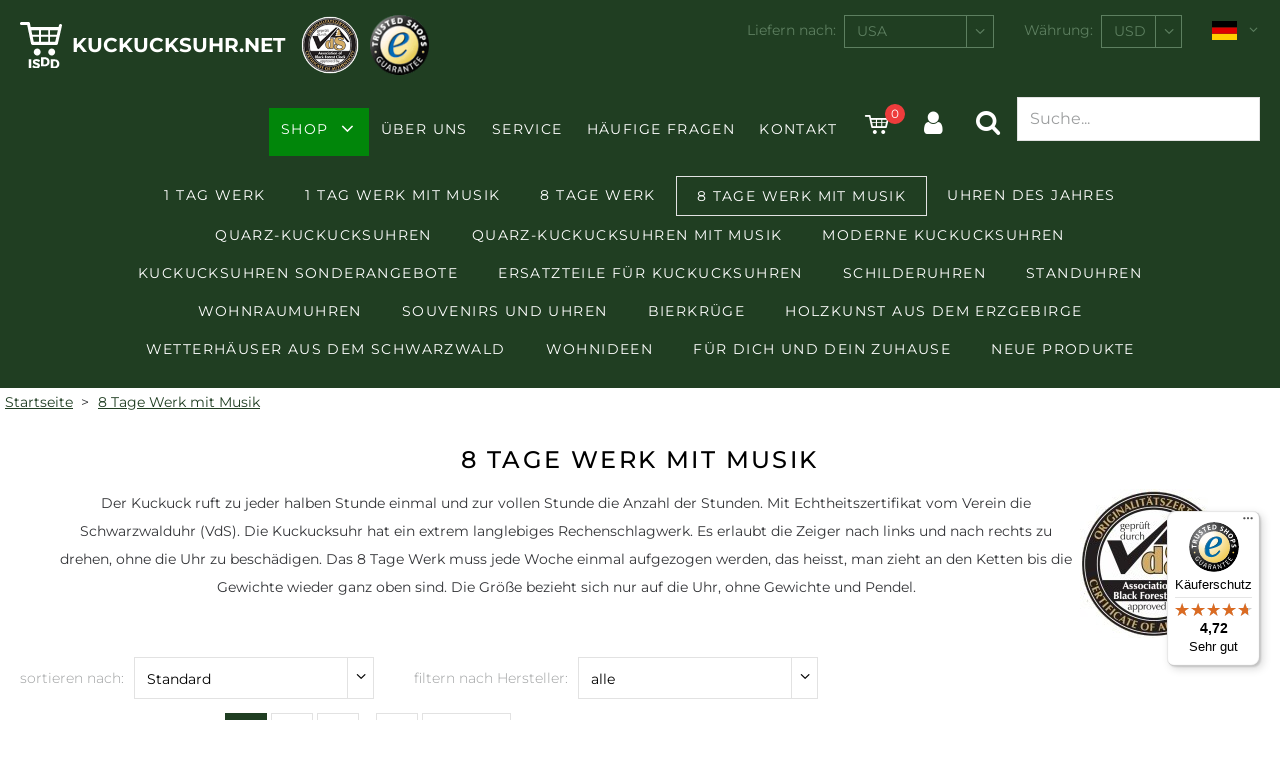

--- FILE ---
content_type: text/html
request_url: https://www.kuckucksuhr.net/products-8-Tage-Werk-mit-Musik.asp?UID=801116274017234&W=6&L=236&V=1&lang=d&GID=84
body_size: 25099
content:
<!DOCTYPE html>

<html lang="de">
<head>
    <script>(function(w,d,s,l,i){w[l]=w[l]||[];w[l].push({'gtm.start':new Date().getTime(),event:'gtm.js'});var f=d.getElementsByTagName(s)[0],j=d.createElement(s),dl=l!='dataLayer'?'&l='+l:'';j.async=true;j.src='https://www.googletagmanager.com/gtm.js?id='+i+dl;f.parentNode.insertBefore(j,f);})(window,document,'script','dataLayer','GTM-W5NHC27W');</script>
<!--[if IE]>
<meta http-equiv="X-UA-Compatible" content="IE=edge">
<![endif] -->

<meta http-equiv="Content-Type" content="text/html; charset=UTF-8">
<meta name="HandheldFriendly" content="True">
<meta name="viewport" content="width=device-width, initial-scale=1">
<!--<link type="image/x-icon" href="images/favicon.ico" rel="icon">
<link type="image/x-icon" href="images/favicon.ico" rel="shortcut icon">
<link rel="apple-touch-icon" href="images/kuckucksuhr-icon.png" />-->
<!--
Color of Chrome Tab (mobile)
-->
<meta name="theme-color" content="#203e22">
<meta name="language" content="de"><meta name="author" content="ISDD GmbH"><meta name="publisher" content="ISDD GmbH"><meta name="copyright" content="2019 ISDD GmbH"><meta name="keywords" content="Kuckucksuhr, Kuckucksuhren, Schwarzwald, Shop, Schönwald, Uhr, Uhren, Souvenir, kaufen, einkaufen, preiswert, Bierkrug, Bierkrüge, Souvenir, Souvenirs"><meta name="description" content="Die Kuckucksuhr wurde 1737 in unserem Ort Schönwald erfunden. Wir liefern nur original Kuckucksuhren direkt aus dem Schwarzwald"><meta name="page-topic" content="Kuckucksuhr"><meta name="audience" content="Alle"><meta name="expires" content="never"><meta name="page-type" content="Produktinfo"><meta name="robots" content="index, follow"><meta name="revisit-after" content="7 days"><meta name="ICBM" content="48.105618,8.20187" /><meta name="geo.position" content="48.105618,8.20187" /><meta name="geo.placename" content="Schönwald, Germany" /><meta name="geo.region" content="DE-BW" /><meta name="googlebot" content="index,follow" /><meta name="apple-mobile-web-app-title" content="Shop"/>
<title> | Der Kuckucksuhren-Shop für original Kuckucksuhren aus dem Schwarzwald - 8 Tage Werk mit Musik</title>
<link href="css/js-libs/easydropdown.css" rel="stylesheet" type="text/css"/>
<link href="css/js-libs/select2.min.css" rel="stylesheet" type="text/css" />
<link href="css/js-libs/mfp-lightbox.css" rel="stylesheet" type="text/css"/>

<!-- Options -->
<link href="css/js-libs/slick.css" rel="stylesheet" type="text/css"/>
<link href="css/icons.css" rel="stylesheet" type="text/css"/>
<link href="css/form.css" rel="stylesheet" type="text/css"/>
<link href="css/editor.css" rel="stylesheet" type="text/css"/>
<link href="css/grid.css" rel="stylesheet" type="text/css"/>
<link href="css/content.css" rel="stylesheet" type="text/css"/>
<link href="css/template.css" rel="stylesheet" type="text/css"/>
<link href="css/print.css" rel="stylesheet" type="text/css"/>

<script src="suche.js"></script>

<!--[if IE]>
<meta http-equiv="cleartype" content="on"><![endif] -->

    <link rel="canonical" href="https://www.kuckucksuhr.net/products-8-Tage-Werk-mit-Musik.asp?GID=84"/>
</head>
<body data-desktop-width="940">

	<!-- Header -->
    <noscript><iframe src="https://www.googletagmanager.com/ns.html?id=GTM-W5NHC27W" height="0" width="0" style="display:none;visibility:hidden"></iframe></noscript>
<header class="header js-fix-header-on-scroll">
	<div class="content-wrapper-size--wide">
		<div class="header__wrapper clean-link-styles">
			<div class="header__logo-wrapper flex-space-between">
				<div class="header__logo">
					<a href="default.asp?UID=801116274017234&amp;W=6&amp;L=236&amp;V=1&amp;lang=d" class="clean">
						<img src="images/logo-isdd.svg" alt="ISDD" />
						<span>kuckucksuhr.net</span>
					</a>
				</div>
				<div class="header__cert">
					<a href="http://www.black-forest.org" target="_blank"><img src="images/cert-of-authenticity.png" alt="Qualitätszertifikat / Certification Authenticity, geprüft durch VdS / approved by Association of Black Forest Clock" /></a>
                        
					<a href="https://www.trustedshops.com/shop/certificate.php?shop_id=XACDC6962BAFBC82CB22EB180E91C92EA" target="_blank"><img src="images/trusted-shops.png" alt="Trusted Shops seal of approval - Click to verify." />
                    
					</a>
				</div>
			</div>
			<form id="user-settings" class="header__top-menu" action="#" method="get">
				<div class="header__top-menu__item phone-wrapper">
					<a class="cs-icon-phone" href="tel:+49772277154"><span>+49 7722 77154</span></a>
				</div>
				<div class="header__top-menu__item mail-wrapper">
					<a class="cs-icon-mail-alt" href="mailto:post@kuckucksuhr.net"><span>E-Mail</span></a>
				</div>
                
				    <div class="country-select header__top-menu__item form-field-wrapper">
					    <label for="country">Liefern nach:</label>
					    <select name="L" id="country" class="js-select-2">
						    
							    <option value="11">Afghanistan</option>
							    
							    <option value="12">Ägypten</option>
							    
							    <option value="13">Albanien</option>
							    
							    <option value="14">Algerien</option>
							    
							    <option value="15">Amerikanisch-Samoa</option>
							    
							    <option value="16">Andorra</option>
							    
							    <option value="17">Angola</option>
							    
							    <option value="18">Anguilla</option>
							    
							    <option value="19">Antarktis</option>
							    
							    <option value="20">Antigua und Barbuda</option>
							    
							    <option value="21">Äquatorialguinea</option>
							    
							    <option value="22">Argentinien</option>
							    
							    <option value="23">Armenien</option>
							    
							    <option value="24">Aruba</option>
							    
							    <option value="205">Ascension, Sankt Helena, Tristan de Cunha</option>
							    
							    <option value="25">Aserbaidschan</option>
							    
							    <option value="26">Äthiopien</option>
							    
							    <option value="27">Australien</option>
							    
							    <option value="28">Bahamas</option>
							    
							    <option value="29">Bahrain</option>
							    
							    <option value="30">Bangladesch</option>
							    
							    <option value="31">Barbados</option>
							    
							    <option value="32">Belgien</option>
							    
							    <option value="33">Belize</option>
							    
							    <option value="34">Benin</option>
							    
							    <option value="35">Bermudas</option>
							    
							    <option value="36">Bhutan</option>
							    
							    <option value="38">Bolivien</option>
							    
							    <option value="156">Bonaire</option>
							    
							    <option value="39">Bosnien und Herzegowina</option>
							    
							    <option value="40">Botsuana</option>
							    
							    <option value="42">Brasilien</option>
							    
							    <option value="43">Britisches Territorium im Indischen Ozean</option>
							    
							    <option value="44">Brunei Darussalam</option>
							    
							    <option value="45">Bulgarien</option>
							    
							    <option value="46">Burkina Faso</option>
							    
							    <option value="47">Burundi</option>
							    
							    <option value="49">Chile</option>
							    
							    <option value="50">China</option>
							    
							    <option value="52">Cookinseln</option>
							    
							    <option value="53">Costa Rica</option>
							    
							    <option value="1833">Curacao</option>
							    
							    <option value="55">Dänemark</option>
							    
							    <option value="56">Deutschland</option>
							    
							    <option value="57">Dominica</option>
							    
							    <option value="58">Dominikanische Republik</option>
							    
							    <option value="59">Dschibuti</option>
							    
							    <option value="60">Ecuador</option>
							    
							    <option value="61">El Salvador</option>
							    
							    <option value="54">Elfenbeinküste</option>
							    
							    <option value="62">Eritrea</option>
							    
							    <option value="63">Estland</option>
							    
							    <option value="64">Falkland-Inseln (Islas Malvinas)</option>
							    
							    <option value="65">Färöer-Inseln</option>
							    
							    <option value="66">Fidschi</option>
							    
							    <option value="67">Finnland</option>
							    
							    <option value="68">Frankreich</option>
							    
							    <option value="70">Französisch Guyana</option>
							    
							    <option value="71">Französisch Polynesien</option>
							    
							    <option value="69">Französische Südgebiete</option>
							    
							    <option value="72">Gabun</option>
							    
							    <option value="73">Gambia</option>
							    
							    <option value="74">Georgien</option>
							    
							    <option value="75">Ghana</option>
							    
							    <option value="76">Gibraltar</option>
							    
							    <option value="77">Grenada</option>
							    
							    <option value="78">Griechenland</option>
							    
							    <option value="79">Grönland</option>
							    
							    <option value="80">Großbritannien</option>
							    
							    <option value="81">Guadeloupe</option>
							    
							    <option value="82">Guam</option>
							    
							    <option value="83">Guatemala</option>
							    
							    <option value="728">Guernsey</option>
							    
							    <option value="84">Guinea</option>
							    
							    <option value="85">Guinea-Bissau</option>
							    
							    <option value="86">Guyana</option>
							    
							    <option value="87">Haiti</option>
							    
							    <option value="89">Honduras</option>
							    
							    <option value="90">Hongkong</option>
							    
							    <option value="91">Indien</option>
							    
							    <option value="92">Indonesien</option>
							    
							    <option value="93">Irak</option>
							    
							    <option value="94">Iran</option>
							    
							    <option value="95">Irland</option>
							    
							    <option value="96">Island</option>
							    
							    <option value="97">Israel</option>
							    
							    <option value="98">Italien</option>
							    
							    <option value="99">Jamaika</option>
							    
							    <option value="100">Japan</option>
							    
							    <option value="101">Jemen</option>
							    
							    <option value="102">Jordanien</option>
							    
							    <option value="103">Jungfern-Inseln (Britisch)</option>
							    
							    <option value="104">Jungfern-Inseln (USA)</option>
							    
							    <option value="48">Kaimaninseln</option>
							    
							    <option value="105">Kambodscha</option>
							    
							    <option value="106">Kamerun</option>
							    
							    <option value="107">Kanada</option>
							    
							    <option value="726">Kanarische Inseln</option>
							    
							    <option value="108">Kap Verde</option>
							    
							    <option value="109">Kasachstan</option>
							    
							    <option value="110">Katar</option>
							    
							    <option value="111">Kenia</option>
							    
							    <option value="112">Kirgistan</option>
							    
							    <option value="113">Kiribati</option>
							    
							    <option value="51">Kokos-(Keeling)-Inseln</option>
							    
							    <option value="114">Kolumbien</option>
							    
							    <option value="115">Komoren</option>
							    
							    <option value="117">Kongo, Demokratische Republik Kongo</option>
							    
							    <option value="116">Kongo, Republik Kongo</option>
							    
							    <option value="1831">Kosovo</option>
							    
							    <option value="118">Kroatien</option>
							    
							    <option value="119">Kuba</option>
							    
							    <option value="120">Kuwait</option>
							    
							    <option value="121">Laos</option>
							    
							    <option value="122">Lesotho</option>
							    
							    <option value="123">Lettland</option>
							    
							    <option value="124">Libanon</option>
							    
							    <option value="125">Liberia</option>
							    
							    <option value="126">Libyen</option>
							    
							    <option value="127">Liechtenstein</option>
							    
							    <option value="128">Litauen</option>
							    
							    <option value="129">Luxemburg</option>
							    
							    <option value="130">Macau</option>
							    
							    <option value="131">Madagaskar</option>
							    
							    <option value="132">Malawi</option>
							    
							    <option value="133">Malaysia</option>
							    
							    <option value="134">Malediven</option>
							    
							    <option value="135">Mali</option>
							    
							    <option value="136">Malta</option>
							    
							    <option value="137">Marokko</option>
							    
							    <option value="138">Marshall-Inseln</option>
							    
							    <option value="139">Martinique</option>
							    
							    <option value="140">Mauretanien</option>
							    
							    <option value="141">Mauritius</option>
							    
							    <option value="142">Mayotte</option>
							    
							    <option value="143">Mazedonien</option>
							    
							    <option value="144">Mexiko</option>
							    
							    <option value="145">Mikronesien</option>
							    
							    <option value="180">Moldau, Republik</option>
							    
							    <option value="146">Monaco</option>
							    
							    <option value="147">Mongolei</option>
							    
							    <option value="194">Montenegro</option>
							    
							    <option value="148">Montserrat</option>
							    
							    <option value="149">Mosambik</option>
							    
							    <option value="37">Myanmar</option>
							    
							    <option value="150">Namibia</option>
							    
							    <option value="151">Nauru</option>
							    
							    <option value="152">Nepal</option>
							    
							    <option value="153">Neukaledonien</option>
							    
							    <option value="154">Neuseeland</option>
							    
							    <option value="159">Nicaragua</option>
							    
							    <option value="155">Niederlande</option>
							    
							    <option value="157">Niger</option>
							    
							    <option value="158">Nigeria</option>
							    
							    <option value="160">Niue</option>
							    
							    <option value="161">Nordkorea</option>
							    
							    <option value="162">Nördliche Marianen</option>
							    
							    <option value="163">Norfolk-Insel</option>
							    
							    <option value="164">Norwegen</option>
							    
							    <option value="165">Oman</option>
							    
							    <option value="166">Österreich</option>
							    
							    <option value="167">Osttimor</option>
							    
							    <option value="168">Pakistan</option>
							    
							    <option value="169">Palästinensische Gebiete</option>
							    
							    <option value="170">Palau</option>
							    
							    <option value="171">Panama</option>
							    
							    <option value="172">Papua-Neuguinea</option>
							    
							    <option value="173">Paraguay</option>
							    
							    <option value="174">Peru</option>
							    
							    <option value="175">Philippinen</option>
							    
							    <option value="176">Pitcairn</option>
							    
							    <option value="177">Polen</option>
							    
							    <option value="178">Portugal</option>
							    
							    <option value="179">Puerto Rico</option>
							    
							    <option value="181">Réunion</option>
							    
							    <option value="182">Ruanda</option>
							    
							    <option value="183">Rumänien</option>
							    
							    <option value="184">Russland</option>
							    
							    <option value="185">Saint Kitts und Nevis</option>
							    
							    <option value="201">Salomonen</option>
							    
							    <option value="186">Sambia</option>
							    
							    <option value="187">Samoa</option>
							    
							    <option value="188">San Marino</option>
							    
							    <option value="189">Sao Tomé und Príncipe</option>
							    
							    <option value="190">Saudi-Arabien</option>
							    
							    <option value="191">Schweden</option>
							    
							    <option value="192">Schweiz</option>
							    
							    <option value="193">Senegal</option>
							    
							    <option value="1832">Serbien</option>
							    
							    <option value="195">Seychellen</option>
							    
							    <option value="196">Sierra Leone</option>
							    
							    <option value="197">Simbabwe</option>
							    
							    <option value="198">Singapur</option>
							    
							    <option value="199">Slowakei</option>
							    
							    <option value="200">Slowenien</option>
							    
							    <option value="202">Somalia</option>
							    
							    <option value="203">Spanien</option>
							    
							    <option value="204">Sri Lanka</option>
							    
							    <option value="206">St. Lucia</option>
							    
							    <option value="1834">St. Maarten</option>
							    
							    <option value="207">St. Pierre und Miquelon</option>
							    
							    <option value="208">St. Vincent und die Grenadinen</option>
							    
							    <option value="209">Südafrika</option>
							    
							    <option value="210">Sudan</option>
							    
							    <option value="211">Süd-Georgien und Südliche Sandwich-Inseln</option>
							    
							    <option value="212">Südkorea</option>
							    
							    <option value="213">Suriname</option>
							    
							    <option value="215">Swasiland</option>
							    
							    <option value="216">Syrien</option>
							    
							    <option value="217">Tadschikistan</option>
							    
							    <option value="218">Taiwan</option>
							    
							    <option value="219">Tansania</option>
							    
							    <option value="220">Thailand</option>
							    
							    <option value="221">Togo</option>
							    
							    <option value="222">Tokelau</option>
							    
							    <option value="223">Tonga</option>
							    
							    <option value="224">Trinidad und Tobago</option>
							    
							    <option value="225">Tschad</option>
							    
							    <option value="226">Tschechische Republik</option>
							    
							    <option value="227">Tunesien</option>
							    
							    <option value="228">Türkei</option>
							    
							    <option value="229">Turkmenistan</option>
							    
							    <option value="230">Turks- und Caicos-Inseln</option>
							    
							    <option value="231">Tuvalu</option>
							    
							    <option value="232">Uganda</option>
							    
							    <option value="233">Ukraine</option>
							    
							    <option value="234">Ungarn</option>
							    
							    <option value="235">Uruguay</option>
							    
							    <option selected="selected" value="236">USA</option>
							    
							    <option value="238">Usbekistan</option>
							    
							    <option value="239">Vanuatu</option>
							    
							    <option value="240">Vatikanstadt</option>
							    
							    <option value="241">Venezuela</option>
							    
							    <option value="242">Vereinigte Arabische Emirate</option>
							    
							    <option value="243">Vietnam</option>
							    
							    <option value="244">Wallis- und Futuna-Inseln</option>
							    
							    <option value="245">Weihnachtsinsel</option>
							    
							    <option value="969">Weißrussland</option>
							    
							    <option value="247">Zentralafrikanische Republik</option>
							    
							    <option value="248">Zypern</option>
							    
					    </select>
				    </div>
				    <div class="currency-select header__top-menu__item form-field-wrapper">
					    <label for="currency">Währung:</label>
					    <select name="W" id="currency" class="select">
					    
						    <option value="107">AED</option>
						    
						    <option value="110">ARS</option>
						    
						    <option value="8">AUD</option>
						    
						    <option value="27">BRL</option>
						    
						    <option value="9">CAD</option>
						    
						    <option value="10">CHF</option>
						    
						    <option value="106">CLP</option>
						    
						    <option value="26">CNY</option>
						    
						    <option value="112">COP</option>
						    
						    <option value="115">CZK</option>
						    
						    <option value="117">DKK</option>
						    
						    <option value="5">EUR</option>
						    
						    <option value="7">GBP</option>
						    
						    <option value="113">HKD</option>
						    
						    <option value="116">IDR</option>
						    
						    <option value="51">INR</option>
						    
						    <option value="30">JPY</option>
						    
						    <option value="101">MXN</option>
						    
						    <option value="118">MYR</option>
						    
						    <option value="120">NOK</option>
						    
						    <option value="108">NZD</option>
						    
						    <option value="114">PHP</option>
						    
						    <option value="134">PLN</option>
						    
						    <option value="136">RSD</option>
						    
						    <option value="28">RUB</option>
						    
						    <option value="133">SAR</option>
						    
						    <option value="25">SEK</option>
						    
						    <option value="119">SGD</option>
						    
						    <option value="123">TRY</option>
						    
						    <option value="122">TWD</option>
						    
						    <option selected="selected" value="6">USD</option>
						    
						    <option value="121">ZAR</option>
						    
					    </select>
                        <input type="hidden" name="UID" value="801116274017234" />
                        <input type="hidden" name="V" value="1" />
                        <input type="hidden" name="lang" value="d" />
                        <input type="hidden" name="GID" value="84" />
                        <input type="hidden" name="AID" value="0" />
				    </div>
				    <div class="header__top-menu__item language-select">
					    <a class="js-toggle-language-select__options" href="javascript:;">
                            
    						        <img src="images/flags/de.svg" alt="deutsche Version"/>
                                
						    <i class="cs-icon-angle-down"></i>
					    </a>
					    <div class="language-select__options">
                            
	    					    <a href="https://www.cuckooclocks.com/products.asp?UID=801116274017234&amp;W=6&amp;L=236&amp;V=1&amp;lang=e&amp;GID=84&amp;AID=0"><img src="images/flags/gb-us.svg" alt="english version" /></a>
                            
	    					    <a href="https://www.pendule-a-coucou.com/products.asp?UID=801116274017234&amp;W=6&amp;L=236&amp;V=1&amp;lang=f&amp;GID=84&amp;AID=0"><img src="images/flags/fr.svg" alt="version française" /></a>
                            
						        <a href="https://www.orologi-a-cucu.com/products.asp?UID=801116274017234&amp;W=6&amp;L=236&amp;V=1&amp;lang=i&amp;GID=84&amp;AID=0"><img src="images/flags/it.svg" alt="in italiano" /></a>
                            
						        <a href="https://www.relojes-cucu.com/products.asp?UID=801116274017234&amp;W=6&amp;L=236&amp;V=1&amp;lang=s&amp;GID=84&amp;AID=0"><img src="images/flags/es.svg" alt="en español" /></a>
                            
						    <a href="https://www.relogios-cuco.com/products.asp?UID=801116274017234&amp;W=6&amp;L=236&amp;V=1&amp;lang=p&amp;GID=84&amp;AID=0"><img src="images/flags/br.svg" alt="em português" /></a>
                            
						        <a href="https://www.kukuschka.com/products.asp?UID=801116274017234&amp;W=6&amp;L=236&amp;V=1&amp;lang=r&amp;GID=84&amp;AID=0"><img src="images/flags/ru.svg" alt="Русский" /></a>
                            
	    					    <a href="https://www.guguzhong-germany.com/products.asp?UID=801116274017234&amp;W=6&amp;L=236&amp;V=1&amp;lang=c&amp;GID=84&amp;AID=0"><img src="images/flags/cn.svg" alt="中文" /></a>
                            
                                <a href="https://www.hatodokei.de/products.asp?UID=801116274017234&amp;W=6&amp;L=236&amp;V=1&amp;lang=j&amp;GID=84&amp;AID=0"><img src="images/flags/jp.svg" alt="日本語" /></a>
                            
						        <a href="https://www.cuckooclocks.ae/products.asp?UID=801116274017234&amp;W=6&amp;L=236&amp;V=1&amp;lang=a&amp;GID=84&amp;AID=0"><img src="images/flags/ae.svg" alt="arabic version" /></a>
                            
						        <a href="https://www.cuckooclocks.nl/products.asp?UID=801116274017234&amp;W=6&amp;L=236&amp;V=1&amp;lang=n&amp;GID=84&amp;AID=0"><img src="images/flags/nl.svg" alt="Nederlandse versie" /></a>
                            
					    </div>
				    </div>
                
			</form>
			<nav class="menu-main clean-link-styles clean-list-styles js-menu-main">
				<div class="menu-main__mobile-header flex-space-between">
					<a href="javascript:;"></a>
					<p class="menu-main__mobile-headline">Menü</p>
					<a class="cs-icon-close js-close-menu-main-mobile" href="javascript:;"></a>
				</div>
				<div class="menu-main__top-menu-items-mobile">
					<a href="#" class="menu-main__toggle-mobile-settings js-menu-main__toggle-mobile-settings">Einstellungen <i class="cs-icon-angle-down"></i></a>
					<div class="menu-main__mobile-settings js-menu-main__mobile-settings">
   						<form id="user-settings-mobile" action="#" method="get">
                            <input type="hidden" name="UID" value="801116274017234"><input type="hidden" name="V" value="1">
						    <div>
							    <label for="country-select-mobile">Liefern nach:</label>
							    <select name="L" id="country-select-mobile" class="js-select-2">
					                
						                <option value="11">Afghanistan</option>
						                
						                <option value="12">Ägypten</option>
						                
						                <option value="13">Albanien</option>
						                
						                <option value="14">Algerien</option>
						                
						                <option value="15">Amerikanisch-Samoa</option>
						                
						                <option value="16">Andorra</option>
						                
						                <option value="17">Angola</option>
						                
						                <option value="18">Anguilla</option>
						                
						                <option value="19">Antarktis</option>
						                
						                <option value="20">Antigua und Barbuda</option>
						                
						                <option value="21">Äquatorialguinea</option>
						                
						                <option value="22">Argentinien</option>
						                
						                <option value="23">Armenien</option>
						                
						                <option value="24">Aruba</option>
						                
						                <option value="205">Ascension, Sankt Helena, Tristan de Cunha</option>
						                
						                <option value="25">Aserbaidschan</option>
						                
						                <option value="26">Äthiopien</option>
						                
						                <option value="27">Australien</option>
						                
						                <option value="28">Bahamas</option>
						                
						                <option value="29">Bahrain</option>
						                
						                <option value="30">Bangladesch</option>
						                
						                <option value="31">Barbados</option>
						                
						                <option value="32">Belgien</option>
						                
						                <option value="33">Belize</option>
						                
						                <option value="34">Benin</option>
						                
						                <option value="35">Bermudas</option>
						                
						                <option value="36">Bhutan</option>
						                
						                <option value="38">Bolivien</option>
						                
						                <option value="156">Bonaire</option>
						                
						                <option value="39">Bosnien und Herzegowina</option>
						                
						                <option value="40">Botsuana</option>
						                
						                <option value="42">Brasilien</option>
						                
						                <option value="43">Britisches Territorium im Indischen Ozean</option>
						                
						                <option value="44">Brunei Darussalam</option>
						                
						                <option value="45">Bulgarien</option>
						                
						                <option value="46">Burkina Faso</option>
						                
						                <option value="47">Burundi</option>
						                
						                <option value="49">Chile</option>
						                
						                <option value="50">China</option>
						                
						                <option value="52">Cookinseln</option>
						                
						                <option value="53">Costa Rica</option>
						                
						                <option value="1833">Curacao</option>
						                
						                <option value="55">Dänemark</option>
						                
						                <option value="56">Deutschland</option>
						                
						                <option value="57">Dominica</option>
						                
						                <option value="58">Dominikanische Republik</option>
						                
						                <option value="59">Dschibuti</option>
						                
						                <option value="60">Ecuador</option>
						                
						                <option value="61">El Salvador</option>
						                
						                <option value="54">Elfenbeinküste</option>
						                
						                <option value="62">Eritrea</option>
						                
						                <option value="63">Estland</option>
						                
						                <option value="64">Falkland-Inseln (Islas Malvinas)</option>
						                
						                <option value="65">Färöer-Inseln</option>
						                
						                <option value="66">Fidschi</option>
						                
						                <option value="67">Finnland</option>
						                
						                <option value="68">Frankreich</option>
						                
						                <option value="70">Französisch Guyana</option>
						                
						                <option value="71">Französisch Polynesien</option>
						                
						                <option value="69">Französische Südgebiete</option>
						                
						                <option value="72">Gabun</option>
						                
						                <option value="73">Gambia</option>
						                
						                <option value="74">Georgien</option>
						                
						                <option value="75">Ghana</option>
						                
						                <option value="76">Gibraltar</option>
						                
						                <option value="77">Grenada</option>
						                
						                <option value="78">Griechenland</option>
						                
						                <option value="79">Grönland</option>
						                
						                <option value="80">Großbritannien</option>
						                
						                <option value="81">Guadeloupe</option>
						                
						                <option value="82">Guam</option>
						                
						                <option value="83">Guatemala</option>
						                
						                <option value="728">Guernsey</option>
						                
						                <option value="84">Guinea</option>
						                
						                <option value="85">Guinea-Bissau</option>
						                
						                <option value="86">Guyana</option>
						                
						                <option value="87">Haiti</option>
						                
						                <option value="89">Honduras</option>
						                
						                <option value="90">Hongkong</option>
						                
						                <option value="91">Indien</option>
						                
						                <option value="92">Indonesien</option>
						                
						                <option value="93">Irak</option>
						                
						                <option value="94">Iran</option>
						                
						                <option value="95">Irland</option>
						                
						                <option value="96">Island</option>
						                
						                <option value="97">Israel</option>
						                
						                <option value="98">Italien</option>
						                
						                <option value="99">Jamaika</option>
						                
						                <option value="100">Japan</option>
						                
						                <option value="101">Jemen</option>
						                
						                <option value="102">Jordanien</option>
						                
						                <option value="103">Jungfern-Inseln (Britisch)</option>
						                
						                <option value="104">Jungfern-Inseln (USA)</option>
						                
						                <option value="48">Kaimaninseln</option>
						                
						                <option value="105">Kambodscha</option>
						                
						                <option value="106">Kamerun</option>
						                
						                <option value="107">Kanada</option>
						                
						                <option value="726">Kanarische Inseln</option>
						                
						                <option value="108">Kap Verde</option>
						                
						                <option value="109">Kasachstan</option>
						                
						                <option value="110">Katar</option>
						                
						                <option value="111">Kenia</option>
						                
						                <option value="112">Kirgistan</option>
						                
						                <option value="113">Kiribati</option>
						                
						                <option value="51">Kokos-(Keeling)-Inseln</option>
						                
						                <option value="114">Kolumbien</option>
						                
						                <option value="115">Komoren</option>
						                
						                <option value="117">Kongo, Demokratische Republik Kongo</option>
						                
						                <option value="116">Kongo, Republik Kongo</option>
						                
						                <option value="1831">Kosovo</option>
						                
						                <option value="118">Kroatien</option>
						                
						                <option value="119">Kuba</option>
						                
						                <option value="120">Kuwait</option>
						                
						                <option value="121">Laos</option>
						                
						                <option value="122">Lesotho</option>
						                
						                <option value="123">Lettland</option>
						                
						                <option value="124">Libanon</option>
						                
						                <option value="125">Liberia</option>
						                
						                <option value="126">Libyen</option>
						                
						                <option value="127">Liechtenstein</option>
						                
						                <option value="128">Litauen</option>
						                
						                <option value="129">Luxemburg</option>
						                
						                <option value="130">Macau</option>
						                
						                <option value="131">Madagaskar</option>
						                
						                <option value="132">Malawi</option>
						                
						                <option value="133">Malaysia</option>
						                
						                <option value="134">Malediven</option>
						                
						                <option value="135">Mali</option>
						                
						                <option value="136">Malta</option>
						                
						                <option value="137">Marokko</option>
						                
						                <option value="138">Marshall-Inseln</option>
						                
						                <option value="139">Martinique</option>
						                
						                <option value="140">Mauretanien</option>
						                
						                <option value="141">Mauritius</option>
						                
						                <option value="142">Mayotte</option>
						                
						                <option value="143">Mazedonien</option>
						                
						                <option value="144">Mexiko</option>
						                
						                <option value="145">Mikronesien</option>
						                
						                <option value="180">Moldau, Republik</option>
						                
						                <option value="146">Monaco</option>
						                
						                <option value="147">Mongolei</option>
						                
						                <option value="194">Montenegro</option>
						                
						                <option value="148">Montserrat</option>
						                
						                <option value="149">Mosambik</option>
						                
						                <option value="37">Myanmar</option>
						                
						                <option value="150">Namibia</option>
						                
						                <option value="151">Nauru</option>
						                
						                <option value="152">Nepal</option>
						                
						                <option value="153">Neukaledonien</option>
						                
						                <option value="154">Neuseeland</option>
						                
						                <option value="159">Nicaragua</option>
						                
						                <option value="155">Niederlande</option>
						                
						                <option value="157">Niger</option>
						                
						                <option value="158">Nigeria</option>
						                
						                <option value="160">Niue</option>
						                
						                <option value="161">Nordkorea</option>
						                
						                <option value="162">Nördliche Marianen</option>
						                
						                <option value="163">Norfolk-Insel</option>
						                
						                <option value="164">Norwegen</option>
						                
						                <option value="165">Oman</option>
						                
						                <option value="166">Österreich</option>
						                
						                <option value="167">Osttimor</option>
						                
						                <option value="168">Pakistan</option>
						                
						                <option value="169">Palästinensische Gebiete</option>
						                
						                <option value="170">Palau</option>
						                
						                <option value="171">Panama</option>
						                
						                <option value="172">Papua-Neuguinea</option>
						                
						                <option value="173">Paraguay</option>
						                
						                <option value="174">Peru</option>
						                
						                <option value="175">Philippinen</option>
						                
						                <option value="176">Pitcairn</option>
						                
						                <option value="177">Polen</option>
						                
						                <option value="178">Portugal</option>
						                
						                <option value="179">Puerto Rico</option>
						                
						                <option value="181">Réunion</option>
						                
						                <option value="182">Ruanda</option>
						                
						                <option value="183">Rumänien</option>
						                
						                <option value="184">Russland</option>
						                
						                <option value="185">Saint Kitts und Nevis</option>
						                
						                <option value="201">Salomonen</option>
						                
						                <option value="186">Sambia</option>
						                
						                <option value="187">Samoa</option>
						                
						                <option value="188">San Marino</option>
						                
						                <option value="189">Sao Tomé und Príncipe</option>
						                
						                <option value="190">Saudi-Arabien</option>
						                
						                <option value="191">Schweden</option>
						                
						                <option value="192">Schweiz</option>
						                
						                <option value="193">Senegal</option>
						                
						                <option value="1832">Serbien</option>
						                
						                <option value="195">Seychellen</option>
						                
						                <option value="196">Sierra Leone</option>
						                
						                <option value="197">Simbabwe</option>
						                
						                <option value="198">Singapur</option>
						                
						                <option value="199">Slowakei</option>
						                
						                <option value="200">Slowenien</option>
						                
						                <option value="202">Somalia</option>
						                
						                <option value="203">Spanien</option>
						                
						                <option value="204">Sri Lanka</option>
						                
						                <option value="206">St. Lucia</option>
						                
						                <option value="1834">St. Maarten</option>
						                
						                <option value="207">St. Pierre und Miquelon</option>
						                
						                <option value="208">St. Vincent und die Grenadinen</option>
						                
						                <option value="209">Südafrika</option>
						                
						                <option value="210">Sudan</option>
						                
						                <option value="211">Süd-Georgien und Südliche Sandwich-Inseln</option>
						                
						                <option value="212">Südkorea</option>
						                
						                <option value="213">Suriname</option>
						                
						                <option value="215">Swasiland</option>
						                
						                <option value="216">Syrien</option>
						                
						                <option value="217">Tadschikistan</option>
						                
						                <option value="218">Taiwan</option>
						                
						                <option value="219">Tansania</option>
						                
						                <option value="220">Thailand</option>
						                
						                <option value="221">Togo</option>
						                
						                <option value="222">Tokelau</option>
						                
						                <option value="223">Tonga</option>
						                
						                <option value="224">Trinidad und Tobago</option>
						                
						                <option value="225">Tschad</option>
						                
						                <option value="226">Tschechische Republik</option>
						                
						                <option value="227">Tunesien</option>
						                
						                <option value="228">Türkei</option>
						                
						                <option value="229">Turkmenistan</option>
						                
						                <option value="230">Turks- und Caicos-Inseln</option>
						                
						                <option value="231">Tuvalu</option>
						                
						                <option value="232">Uganda</option>
						                
						                <option value="233">Ukraine</option>
						                
						                <option value="234">Ungarn</option>
						                
						                <option value="235">Uruguay</option>
						                
						                <option selected value="236">USA</option>
						                
						                <option value="238">Usbekistan</option>
						                
						                <option value="239">Vanuatu</option>
						                
						                <option value="240">Vatikanstadt</option>
						                
						                <option value="241">Venezuela</option>
						                
						                <option value="242">Vereinigte Arabische Emirate</option>
						                
						                <option value="243">Vietnam</option>
						                
						                <option value="244">Wallis- und Futuna-Inseln</option>
						                
						                <option value="245">Weihnachtsinsel</option>
						                
						                <option value="969">Weißrussland</option>
						                
						                <option value="247">Zentralafrikanische Republik</option>
						                
						                <option value="248">Zypern</option>
						                
				                </select>
						    </div>
						    <div>
							    <label for="currency-select-mobile">Währung:</label>
							    <select name="W" id="currency-select-mobile" class="select">
					            
						            <option value="107">AED</option>
						            
						            <option value="110">ARS</option>
						            
						            <option value="8">AUD</option>
						            
						            <option value="27">BRL</option>
						            
						            <option value="9">CAD</option>
						            
						            <option value="10">CHF</option>
						            
						            <option value="106">CLP</option>
						            
						            <option value="26">CNY</option>
						            
						            <option value="112">COP</option>
						            
						            <option value="115">CZK</option>
						            
						            <option value="117">DKK</option>
						            
						            <option value="5">EUR</option>
						            
						            <option value="7">GBP</option>
						            
						            <option value="113">HKD</option>
						            
						            <option value="116">IDR</option>
						            
						            <option value="51">INR</option>
						            
						            <option value="30">JPY</option>
						            
						            <option value="101">MXN</option>
						            
						            <option value="118">MYR</option>
						            
						            <option value="120">NOK</option>
						            
						            <option value="108">NZD</option>
						            
						            <option value="114">PHP</option>
						            
						            <option value="134">PLN</option>
						            
						            <option value="136">RSD</option>
						            
						            <option value="28">RUB</option>
						            
						            <option value="133">SAR</option>
						            
						            <option value="25">SEK</option>
						            
						            <option value="119">SGD</option>
						            
						            <option value="123">TRY</option>
						            
						            <option value="122">TWD</option>
						            
						            <option selected value="6">USD</option>
						            
						            <option value="121">ZAR</option>
						            
					            </select>
						    </div>
						    <div>
							    <label for="language-select-mobile">Sprache:</label>
							    <select name="lang" id="language-select-mobile" class="select">
								    <option selected value="d">deutsche Version</option>
                                    <option value="e">english version</option>
						            <option value="f">version française</option>
						            <option value="i">in italiano</option>
						            <option value="s">en español</option>
						            <option value="p">em português</option>
						            <option value="r">Русский</option>
						            <option value="c">中文</option>
						            <option value="j">日本語</option>
						            <option value="a">arabic version</option>
						            <option value="n">Nederlandse versie</option>
							    </select>
						    </div>
                        </form>
					</div>
				</div>
				<ul class="menu-main__list menu-main__list--level-1">
                    
    					<li class="menu-main__item menu-main__item--level-1 js-menu-main__item js-menu-main__item--level-1 has-children current">
                    
						<a href="products.asp?UID=801116274017234&amp;W=6&amp;L=236&amp;V=1&amp;lang=d" class="cs-icon-angle-down menu-main__link menu-main__link--has-children js-menu-main__link--has-children">Shop</a>
						<ul class="menu-main__list menu-main__list--level-2">
							<li class="menu-main__mobile-header flex-space-between">
								<a class="cs-icon-angle-left menu-main__level-up js-menu-main-mobile-level-up" href="javascript:;"></a>
								<p class="menu-main__mobile-headline">Shop</p>
								<a class="cs-icon-close js-close-menu-main-mobile" href="javascript:;"></a>
							</li>
							<li class="menu-main__item menu-main__item--level-2 menu-overview show-on-touch-device">
								<a href="products.asp?UID=801116274017234&amp;W=6&amp;L=236&amp;V=1&amp;lang=d" class="menu-main__link">
									Übersicht:Shop
								</a>
							</li>
			                
							        <li class="menu-main__item menu-main__item--level-2 js-menu-main__item">
								        <a href="products-1-Tag-Werk.asp?UID=801116274017234&amp;W=6&amp;L=236&amp;V=1&amp;lang=d&amp;GID=80" class="menu-main__link">1 Tag Werk</a>
							        </li>
                                    
							        <li class="menu-main__item menu-main__item--level-2 js-menu-main__item">
								        <a href="products-1-Tag-Werk-mit-Musik.asp?UID=801116274017234&amp;W=6&amp;L=236&amp;V=1&amp;lang=d&amp;GID=82" class="menu-main__link">1 Tag Werk mit Musik</a>
							        </li>
                                    
							        <li class="menu-main__item menu-main__item--level-2 js-menu-main__item">
								        <a href="products-8-Tage-Werk.asp?UID=801116274017234&amp;W=6&amp;L=236&amp;V=1&amp;lang=d&amp;GID=83" class="menu-main__link">8 Tage Werk</a>
							        </li>
                                    
							        <li class="menu-main__item menu-main__item--level-2 current js-menu-main__item">
								        <a href="products-8-Tage-Werk-mit-Musik.asp?UID=801116274017234&amp;W=6&amp;L=236&amp;V=1&amp;lang=d&amp;GID=84" class="menu-main__link">8 Tage Werk mit Musik</a>
							        </li>
                                    
							        <li class="menu-main__item menu-main__item--level-2 js-menu-main__item">
								        <a href="products-Uhren-des-Jahres.asp?UID=801116274017234&amp;W=6&amp;L=236&amp;V=1&amp;lang=d&amp;GID=104" class="menu-main__link">Uhren des Jahres</a>
							        </li>
                                    
							        <li class="menu-main__item menu-main__item--level-2 js-menu-main__item">
								        <a href="products-Quarz%2DKuckucksuhren.asp?UID=801116274017234&amp;W=6&amp;L=236&amp;V=1&amp;lang=d&amp;GID=221" class="menu-main__link">Quarz-Kuckucksuhren</a>
							        </li>
                                    
							        <li class="menu-main__item menu-main__item--level-2 js-menu-main__item">
								        <a href="products-Quarz%2DKuckucksuhren-mit-Musik.asp?UID=801116274017234&amp;W=6&amp;L=236&amp;V=1&amp;lang=d&amp;GID=384" class="menu-main__link">Quarz-Kuckucksuhren mit Musik</a>
							        </li>
                                    
							            <li class="menu-main__item menu-main__item--level-2 has-children js-menu-main__item">
								            <a href="products-Moderne-Kuckucksuhren.asp?UID=801116274017234&amp;W=6&amp;L=236&amp;V=1&amp;lang=d&amp;GID=290" class="menu-main__link menu-main__link--has-children js-menu-main__link--has-children">Moderne Kuckucksuhren</a>
								            <a href="#" class="toggle-sub-menu cs-icon-angle-down js-toggle-menu-item"></a>
								            <ul class="menu-main__list menu-main__list--level-3">
									            <li class="menu-main__mobile-header flex-space-between">
										            <a class="cs-icon-angle-left menu-main__level-up js-menu-main-mobile-level-up" href="javascript:;"></a>
										            <p class="menu-main__mobile-headline">Moderne Kuckucksuhren</p>
										            <a class="cs-icon-close js-close-menu-main-mobile" href="javascript:;"></a>
									            </li>
									            <li class="menu-main__item menu-main__item--level-2 menu-overview">
										            <a href="products-Moderne-Kuckucksuhren.asp?UID=801116274017234&amp;W=6&amp;L=236&amp;V=1&amp;lang=d&amp;GID=290" class="menu-main__link">
											            Übersicht:Moderne Kuckucksuhren
										            </a>
									            </li>
                                                
									                    <li class="menu-main__item menu-main__item--level-3 js-menu-main__item">
										                    <a href="products-1-Tag-Werk.asp?UID=801116274017234&amp;W=6&amp;L=236&amp;V=1&amp;lang=d&amp;GID=291" class="menu-main__link">1 Tag Werk</a>
									                    </li>
                                                        
									                    <li class="menu-main__item menu-main__item--level-3 js-menu-main__item">
										                    <a href="products-8-Tage-Werk.asp?UID=801116274017234&amp;W=6&amp;L=236&amp;V=1&amp;lang=d&amp;GID=382" class="menu-main__link">8 Tage Werk</a>
									                    </li>
                                                        
									                    <li class="menu-main__item menu-main__item--level-3 js-menu-main__item">
										                    <a href="products-Quarz.asp?UID=801116274017234&amp;W=6&amp;L=236&amp;V=1&amp;lang=d&amp;GID=383" class="menu-main__link">Quarz</a>
									                    </li>
                                                        
                                            </ul>
                                        </li>
                                    
							        <li class="menu-main__item menu-main__item--level-2 js-menu-main__item">
								        <a href="products-Kuckucksuhren-Sonderangebote.asp?UID=801116274017234&amp;W=6&amp;L=236&amp;V=1&amp;lang=d&amp;GID=261" class="menu-main__link">Kuckucksuhren Sonderangebote</a>
							        </li>
                                    
							            <li class="menu-main__item menu-main__item--level-2 has-children js-menu-main__item">
								            <a href="products-Ersatzteile-f%C3%BCr-Kuckucksuhren.asp?UID=801116274017234&amp;W=6&amp;L=236&amp;V=1&amp;lang=d&amp;GID=95" class="menu-main__link menu-main__link--has-children js-menu-main__link--has-children">Ersatzteile für Kuckucksuhren</a>
								            <a href="#" class="toggle-sub-menu cs-icon-angle-down js-toggle-menu-item"></a>
								            <ul class="menu-main__list menu-main__list--level-3">
									            <li class="menu-main__mobile-header flex-space-between">
										            <a class="cs-icon-angle-left menu-main__level-up js-menu-main-mobile-level-up" href="javascript:;"></a>
										            <p class="menu-main__mobile-headline">Ersatzteile für Kuckucksuhren</p>
										            <a class="cs-icon-close js-close-menu-main-mobile" href="javascript:;"></a>
									            </li>
									            <li class="menu-main__item menu-main__item--level-2 menu-overview">
										            <a href="products-Ersatzteile-f%C3%BCr-Kuckucksuhren.asp?UID=801116274017234&amp;W=6&amp;L=236&amp;V=1&amp;lang=d&amp;GID=95" class="menu-main__link">
											            Übersicht:Ersatzteile für Kuckucksuhren
										            </a>
									            </li>
                                                
									                    <li class="menu-main__item menu-main__item--level-3 js-menu-main__item">
										                    <a href="products-Zeiger.asp?UID=801116274017234&amp;W=6&amp;L=236&amp;V=1&amp;lang=d&amp;GID=99" class="menu-main__link">Zeiger</a>
									                    </li>
                                                        
									                    <li class="menu-main__item menu-main__item--level-3 js-menu-main__item">
										                    <a href="products-Gewichte.asp?UID=801116274017234&amp;W=6&amp;L=236&amp;V=1&amp;lang=d&amp;GID=100" class="menu-main__link">Gewichte</a>
									                    </li>
                                                        
									                    <li class="menu-main__item menu-main__item--level-3 js-menu-main__item">
										                    <a href="products-Pendel.asp?UID=801116274017234&amp;W=6&amp;L=236&amp;V=1&amp;lang=d&amp;GID=101" class="menu-main__link">Pendel</a>
									                    </li>
                                                        
									                    <li class="menu-main__item menu-main__item--level-3 js-menu-main__item">
										                    <a href="products-Ketten%2C-Haken-und-Ringe.asp?UID=801116274017234&amp;W=6&amp;L=236&amp;V=1&amp;lang=d&amp;GID=217" class="menu-main__link">Ketten, Haken und Ringe</a>
									                    </li>
                                                        
									                    <li class="menu-main__item menu-main__item--level-3 js-menu-main__item">
										                    <a href="products-Kuckuckspfeifen.asp?UID=801116274017234&amp;W=6&amp;L=236&amp;V=1&amp;lang=d&amp;GID=218" class="menu-main__link">Kuckuckspfeifen</a>
									                    </li>
                                                        
									                    <li class="menu-main__item menu-main__item--level-3 js-menu-main__item">
										                    <a href="products-Uhrwerke.asp?UID=801116274017234&amp;W=6&amp;L=236&amp;V=1&amp;lang=d&amp;GID=114" class="menu-main__link">Uhrwerke</a>
									                    </li>
                                                        
									                    <li class="menu-main__item menu-main__item--level-3 js-menu-main__item">
										                    <a href="products-Musikspielwerke.asp?UID=801116274017234&amp;W=6&amp;L=236&amp;V=1&amp;lang=d&amp;GID=311" class="menu-main__link">Musikspielwerke</a>
									                    </li>
                                                        
                                            </ul>
                                        </li>
                                    
							        <li class="menu-main__item menu-main__item--level-2 js-menu-main__item">
								        <a href="products-Schilderuhren.asp?UID=801116274017234&amp;W=6&amp;L=236&amp;V=1&amp;lang=d&amp;GID=318" class="menu-main__link">Schilderuhren</a>
							        </li>
                                    
							        <li class="menu-main__item menu-main__item--level-2 js-menu-main__item">
								        <a href="products-Standuhren.asp?UID=801116274017234&amp;W=6&amp;L=236&amp;V=1&amp;lang=d&amp;GID=96" class="menu-main__link">Standuhren</a>
							        </li>
                                    
							            <li class="menu-main__item menu-main__item--level-2 has-children js-menu-main__item">
								            <a href="products-Wohnraumuhren.asp?UID=801116274017234&amp;W=6&amp;L=236&amp;V=1&amp;lang=d&amp;GID=547" class="menu-main__link menu-main__link--has-children js-menu-main__link--has-children">Wohnraumuhren</a>
								            <a href="#" class="toggle-sub-menu cs-icon-angle-down js-toggle-menu-item"></a>
								            <ul class="menu-main__list menu-main__list--level-3">
									            <li class="menu-main__mobile-header flex-space-between">
										            <a class="cs-icon-angle-left menu-main__level-up js-menu-main-mobile-level-up" href="javascript:;"></a>
										            <p class="menu-main__mobile-headline">Wohnraumuhren</p>
										            <a class="cs-icon-close js-close-menu-main-mobile" href="javascript:;"></a>
									            </li>
									            <li class="menu-main__item menu-main__item--level-2 menu-overview">
										            <a href="products-Wohnraumuhren.asp?UID=801116274017234&amp;W=6&amp;L=236&amp;V=1&amp;lang=d&amp;GID=547" class="menu-main__link">
											            Übersicht:Wohnraumuhren
										            </a>
									            </li>
                                                
									                    <li class="menu-main__item menu-main__item--level-3 js-menu-main__item">
										                    <a href="products-Quarz.asp?UID=801116274017234&amp;W=6&amp;L=236&amp;V=1&amp;lang=d&amp;GID=381" class="menu-main__link">Quarz</a>
									                    </li>
                                                        
									                    <li class="menu-main__item menu-main__item--level-3 js-menu-main__item">
										                    <a href="products-8-Tage-Werk.asp?UID=801116274017234&amp;W=6&amp;L=236&amp;V=1&amp;lang=d&amp;GID=548" class="menu-main__link">8 Tage Werk</a>
									                    </li>
                                                        
									                    <li class="menu-main__item menu-main__item--level-3 js-menu-main__item">
										                    <a href="products-14-Tage-Werk.asp?UID=801116274017234&amp;W=6&amp;L=236&amp;V=1&amp;lang=d&amp;GID=549" class="menu-main__link">14 Tage Werk</a>
									                    </li>
                                                        
									                    <li class="menu-main__item menu-main__item--level-3 js-menu-main__item">
										                    <a href="products-31-Tage-Werk.asp?UID=801116274017234&amp;W=6&amp;L=236&amp;V=1&amp;lang=d&amp;GID=575" class="menu-main__link">31 Tage Werk</a>
									                    </li>
                                                        
                                            </ul>
                                        </li>
                                    
							            <li class="menu-main__item menu-main__item--level-2 has-children js-menu-main__item">
								            <a href="products-Souvenirs-und-Uhren.asp?UID=801116274017234&amp;W=6&amp;L=236&amp;V=1&amp;lang=d&amp;GID=107" class="menu-main__link menu-main__link--has-children js-menu-main__link--has-children">Souvenirs und Uhren</a>
								            <a href="#" class="toggle-sub-menu cs-icon-angle-down js-toggle-menu-item"></a>
								            <ul class="menu-main__list menu-main__list--level-3">
									            <li class="menu-main__mobile-header flex-space-between">
										            <a class="cs-icon-angle-left menu-main__level-up js-menu-main-mobile-level-up" href="javascript:;"></a>
										            <p class="menu-main__mobile-headline">Souvenirs und Uhren</p>
										            <a class="cs-icon-close js-close-menu-main-mobile" href="javascript:;"></a>
									            </li>
									            <li class="menu-main__item menu-main__item--level-2 menu-overview">
										            <a href="products-Souvenirs-und-Uhren.asp?UID=801116274017234&amp;W=6&amp;L=236&amp;V=1&amp;lang=d&amp;GID=107" class="menu-main__link">
											            Übersicht:Souvenirs und Uhren
										            </a>
									            </li>
                                                
							                            <li class="menu-main__item menu-main__item--level-3 has-children js-menu-main__item">
								                            <a href="products-Miniatur-Schwarzwalduhren.asp?UID=801116274017234&amp;W=6&amp;L=236&amp;V=1&amp;lang=d&amp;GID=278" class="menu-main__link menu-main__link--has-children js-menu-main__link--has-children">Miniatur Schwarzwalduhren</a>
								                            <a href="#" class="toggle-sub-menu cs-icon-angle-down js-toggle-menu-item"></a>
								                            <ul class="menu-main__list menu-main__list--level-4">
									                            <li class="menu-main__mobile-header flex-space-between">
										                            <a class="cs-icon-angle-left menu-main__level-up js-menu-main-mobile-level-up" href="javascript:;"></a>
										                            <p class="menu-main__mobile-headline">Miniatur Schwarzwalduhren</p>
										                            <a class="cs-icon-close js-close-menu-main-mobile" href="javascript:;"></a>
									                            </li>
									                            <li class="menu-main__item menu-main__item--level-3 menu-overview">
										                            <a href="products-Miniatur-Schwarzwalduhren.asp?UID=801116274017234&amp;W=6&amp;L=236&amp;V=1&amp;lang=d&amp;GID=278" class="menu-main__link">
											                            Übersicht:Miniatur Schwarzwalduhren
										                            </a>
									                            </li>
                                                                
									                                <li class="menu-main__item menu-main__item--level-4 js-menu-main__item">
										                                <a href="products-1%2DTag-Federzugwerk.asp?UID=801116274017234&amp;W=6&amp;L=236&amp;V=1&amp;lang=d&amp;GID=279" class="menu-main__link">1-Tag Federzugwerk</a>
									                                </li>
                                                                    
									                                <li class="menu-main__item menu-main__item--level-4 js-menu-main__item">
										                                <a href="products-Quarz.asp?UID=801116274017234&amp;W=6&amp;L=236&amp;V=1&amp;lang=d&amp;GID=280" class="menu-main__link">Quarz</a>
									                                </li>
                                                                    
									                                <li class="menu-main__item menu-main__item--level-4 js-menu-main__item">
										                                <a href="products-Quarz-mit-Kuckuckruf-und-Musik.asp?UID=801116274017234&amp;W=6&amp;L=236&amp;V=1&amp;lang=d&amp;GID=281" class="menu-main__link">Quarz mit Kuckuckruf und Musik</a>
									                                </li>
                                                                    
                                                            </ul>
                                                        </li>
                                                    
									                    <li class="menu-main__item menu-main__item--level-3 js-menu-main__item">
										                    <a href="products-Hummel-Figuren.asp?UID=801116274017234&amp;W=6&amp;L=236&amp;V=1&amp;lang=d&amp;GID=572" class="menu-main__link">Hummel Figuren</a>
									                    </li>
                                                        
                                            </ul>
                                        </li>
                                    
							            <li class="menu-main__item menu-main__item--level-2 has-children js-menu-main__item">
								            <a href="products-Bierkr%C3%BCge.asp?UID=801116274017234&amp;W=6&amp;L=236&amp;V=1&amp;lang=d&amp;GID=561" class="menu-main__link menu-main__link--has-children js-menu-main__link--has-children">Bierkrüge</a>
								            <a href="#" class="toggle-sub-menu cs-icon-angle-down js-toggle-menu-item"></a>
								            <ul class="menu-main__list menu-main__list--level-3">
									            <li class="menu-main__mobile-header flex-space-between">
										            <a class="cs-icon-angle-left menu-main__level-up js-menu-main-mobile-level-up" href="javascript:;"></a>
										            <p class="menu-main__mobile-headline">Bierkrüge</p>
										            <a class="cs-icon-close js-close-menu-main-mobile" href="javascript:;"></a>
									            </li>
									            <li class="menu-main__item menu-main__item--level-2 menu-overview">
										            <a href="products-Bierkr%C3%BCge.asp?UID=801116274017234&amp;W=6&amp;L=236&amp;V=1&amp;lang=d&amp;GID=561" class="menu-main__link">
											            Übersicht:Bierkrüge
										            </a>
									            </li>
                                                
									                    <li class="menu-main__item menu-main__item--level-3 js-menu-main__item">
										                    <a href="products-Bierkr%C3%BCge.asp?UID=801116274017234&amp;W=6&amp;L=236&amp;V=1&amp;lang=d&amp;GID=500" class="menu-main__link">Bierkrüge</a>
									                    </li>
                                                        
									                    <li class="menu-main__item menu-main__item--level-3 js-menu-main__item">
										                    <a href="products-Zinn-Bierkr%C3%BCge.asp?UID=801116274017234&amp;W=6&amp;L=236&amp;V=1&amp;lang=d&amp;GID=570" class="menu-main__link">Zinn Bierkrüge</a>
									                    </li>
                                                        
									                    <li class="menu-main__item menu-main__item--level-3 js-menu-main__item">
										                    <a href="products-Kristall-Bierkr%C3%BCge.asp?UID=801116274017234&amp;W=6&amp;L=236&amp;V=1&amp;lang=d&amp;GID=562" class="menu-main__link">Kristall Bierkrüge</a>
									                    </li>
                                                        
                                            </ul>
                                        </li>
                                    
							            <li class="menu-main__item menu-main__item--level-2 has-children js-menu-main__item">
								            <a href="products-Holzkunst-aus-dem-Erzgebirge.asp?UID=801116274017234&amp;W=6&amp;L=236&amp;V=1&amp;lang=d&amp;GID=323" class="menu-main__link menu-main__link--has-children js-menu-main__link--has-children">Holzkunst aus dem Erzgebirge</a>
								            <a href="#" class="toggle-sub-menu cs-icon-angle-down js-toggle-menu-item"></a>
								            <ul class="menu-main__list menu-main__list--level-3">
									            <li class="menu-main__mobile-header flex-space-between">
										            <a class="cs-icon-angle-left menu-main__level-up js-menu-main-mobile-level-up" href="javascript:;"></a>
										            <p class="menu-main__mobile-headline">Holzkunst aus dem Erzgebirge</p>
										            <a class="cs-icon-close js-close-menu-main-mobile" href="javascript:;"></a>
									            </li>
									            <li class="menu-main__item menu-main__item--level-2 menu-overview">
										            <a href="products-Holzkunst-aus-dem-Erzgebirge.asp?UID=801116274017234&amp;W=6&amp;L=236&amp;V=1&amp;lang=d&amp;GID=323" class="menu-main__link">
											            Übersicht:Holzkunst aus dem Erzgebirge
										            </a>
									            </li>
                                                
									                    <li class="menu-main__item menu-main__item--level-3 js-menu-main__item">
										                    <a href="products-Pyramiden.asp?UID=801116274017234&amp;W=6&amp;L=236&amp;V=1&amp;lang=d&amp;GID=314" class="menu-main__link">Pyramiden</a>
									                    </li>
                                                        
									                    <li class="menu-main__item menu-main__item--level-3 js-menu-main__item">
										                    <a href="products-Schwibb%C3%B6gen.asp?UID=801116274017234&amp;W=6&amp;L=236&amp;V=1&amp;lang=d&amp;GID=319" class="menu-main__link">Schwibbögen</a>
									                    </li>
                                                        
									                    <li class="menu-main__item menu-main__item--level-3 js-menu-main__item">
										                    <a href="products-Nussknacker.asp?UID=801116274017234&amp;W=6&amp;L=236&amp;V=1&amp;lang=d&amp;GID=320" class="menu-main__link">Nussknacker</a>
									                    </li>
                                                        
									                    <li class="menu-main__item menu-main__item--level-3 js-menu-main__item">
										                    <a href="products-R%C3%A4ucherm%C3%A4nner.asp?UID=801116274017234&amp;W=6&amp;L=236&amp;V=1&amp;lang=d&amp;GID=321" class="menu-main__link">Räuchermänner</a>
									                    </li>
                                                        
									                    <li class="menu-main__item menu-main__item--level-3 js-menu-main__item">
										                    <a href="products-R%C3%A4ucherkerzen-und-Zubeh%C3%B6r.asp?UID=801116274017234&amp;W=6&amp;L=236&amp;V=1&amp;lang=d&amp;GID=377" class="menu-main__link">Räucherkerzen und Zubehör</a>
									                    </li>
                                                        
									                    <li class="menu-main__item menu-main__item--level-3 js-menu-main__item">
										                    <a href="products-Elektronische-Spieldosen.asp?UID=801116274017234&amp;W=6&amp;L=236&amp;V=1&amp;lang=d&amp;GID=565" class="menu-main__link">Elektronische Spieldosen</a>
									                    </li>
                                                        
									                    <li class="menu-main__item menu-main__item--level-3 js-menu-main__item">
										                    <a href="products-Mechanische-Spieldosen.asp?UID=801116274017234&amp;W=6&amp;L=236&amp;V=1&amp;lang=d&amp;GID=566" class="menu-main__link">Mechanische Spieldosen</a>
									                    </li>
                                                        
									                    <li class="menu-main__item menu-main__item--level-3 js-menu-main__item">
										                    <a href="products-Lichterwelt.asp?UID=801116274017234&amp;W=6&amp;L=236&amp;V=1&amp;lang=d&amp;GID=322" class="menu-main__link">Lichterwelt</a>
									                    </li>
                                                        
							                            <li class="menu-main__item menu-main__item--level-3 has-children js-menu-main__item">
								                            <a href="products-Figuren-und-Miniaturen.asp?UID=801116274017234&amp;W=6&amp;L=236&amp;V=1&amp;lang=d&amp;GID=324" class="menu-main__link menu-main__link--has-children js-menu-main__link--has-children">Figuren und Miniaturen</a>
								                            <a href="#" class="toggle-sub-menu cs-icon-angle-down js-toggle-menu-item"></a>
								                            <ul class="menu-main__list menu-main__list--level-4">
									                            <li class="menu-main__mobile-header flex-space-between">
										                            <a class="cs-icon-angle-left menu-main__level-up js-menu-main-mobile-level-up" href="javascript:;"></a>
										                            <p class="menu-main__mobile-headline">Figuren und Miniaturen</p>
										                            <a class="cs-icon-close js-close-menu-main-mobile" href="javascript:;"></a>
									                            </li>
									                            <li class="menu-main__item menu-main__item--level-3 menu-overview">
										                            <a href="products-Figuren-und-Miniaturen.asp?UID=801116274017234&amp;W=6&amp;L=236&amp;V=1&amp;lang=d&amp;GID=324" class="menu-main__link">
											                            Übersicht:Figuren und Miniaturen
										                            </a>
									                            </li>
                                                                
									                                <li class="menu-main__item menu-main__item--level-4 js-menu-main__item">
										                                <a href="products-Kurrenden.asp?UID=801116274017234&amp;W=6&amp;L=236&amp;V=1&amp;lang=d&amp;GID=325" class="menu-main__link">Kurrenden</a>
									                                </li>
                                                                    
									                                <li class="menu-main__item menu-main__item--level-4 js-menu-main__item">
										                                <a href="products-Krippenfiguren.asp?UID=801116274017234&amp;W=6&amp;L=236&amp;V=1&amp;lang=d&amp;GID=326" class="menu-main__link">Krippenfiguren</a>
									                                </li>
                                                                    
									                                <li class="menu-main__item menu-main__item--level-4 js-menu-main__item">
										                                <a href="products-Osterhasen.asp?UID=801116274017234&amp;W=6&amp;L=236&amp;V=1&amp;lang=d&amp;GID=327" class="menu-main__link">Osterhasen</a>
									                                </li>
                                                                    
									                                <li class="menu-main__item menu-main__item--level-4 js-menu-main__item">
										                                <a href="products-B%C3%A4ren.asp?UID=801116274017234&amp;W=6&amp;L=236&amp;V=1&amp;lang=d&amp;GID=328" class="menu-main__link">Bären</a>
									                                </li>
                                                                    
									                                <li class="menu-main__item menu-main__item--level-4 js-menu-main__item">
										                                <a href="products-Figuren-und-Wippel.asp?UID=801116274017234&amp;W=6&amp;L=236&amp;V=1&amp;lang=d&amp;GID=544" class="menu-main__link">Figuren und Wippel</a>
									                                </li>
                                                                    
                                                            </ul>
                                                        </li>
                                                    
                                            </ul>
                                        </li>
                                    
							        <li class="menu-main__item menu-main__item--level-2 js-menu-main__item">
								        <a href="products-Wetterh%C3%A4user-aus-dem-Schwarzwald.asp?UID=801116274017234&amp;W=6&amp;L=236&amp;V=1&amp;lang=d&amp;GID=98" class="menu-main__link">Wetterhäuser aus dem Schwarzwald</a>
							        </li>
                                    
							            <li class="menu-main__item menu-main__item--level-2 has-children js-menu-main__item">
								            <a href="products-Wohnideen.asp?UID=801116274017234&amp;W=6&amp;L=236&amp;V=1&amp;lang=d&amp;GID=576" class="menu-main__link menu-main__link--has-children js-menu-main__link--has-children">Wohnideen</a>
								            <a href="#" class="toggle-sub-menu cs-icon-angle-down js-toggle-menu-item"></a>
								            <ul class="menu-main__list menu-main__list--level-3">
									            <li class="menu-main__mobile-header flex-space-between">
										            <a class="cs-icon-angle-left menu-main__level-up js-menu-main-mobile-level-up" href="javascript:;"></a>
										            <p class="menu-main__mobile-headline">Wohnideen</p>
										            <a class="cs-icon-close js-close-menu-main-mobile" href="javascript:;"></a>
									            </li>
									            <li class="menu-main__item menu-main__item--level-2 menu-overview">
										            <a href="products-Wohnideen.asp?UID=801116274017234&amp;W=6&amp;L=236&amp;V=1&amp;lang=d&amp;GID=576" class="menu-main__link">
											            Übersicht:Wohnideen
										            </a>
									            </li>
                                                
									                    <li class="menu-main__item menu-main__item--level-3 js-menu-main__item">
										                    <a href="products-Salzstreuer-und-Pfefferstreuer.asp?UID=801116274017234&amp;W=6&amp;L=236&amp;V=1&amp;lang=d&amp;GID=588" class="menu-main__link">Salzstreuer und Pfefferstreuer</a>
									                    </li>
                                                        
									                    <li class="menu-main__item menu-main__item--level-3 js-menu-main__item">
										                    <a href="products-Einzigartige-Wohnaccessoires.asp?UID=801116274017234&amp;W=6&amp;L=236&amp;V=1&amp;lang=d&amp;GID=577" class="menu-main__link">Einzigartige Wohnaccessoires</a>
									                    </li>
                                                        
                                            </ul>
                                        </li>
                                    
							        <li class="menu-main__item menu-main__item--level-2 js-menu-main__item">
								        <a href="products-F%C3%BCr-Dich-und-Dein-Zuhause.asp?UID=801116274017234&amp;W=6&amp;L=236&amp;V=1&amp;lang=d&amp;GID=606" class="menu-main__link">Für Dich und Dein Zuhause</a>
							        </li>
                                    
							            <li class="menu-main__item menu-main__item--level-2 has-children js-menu-main__item">
								            <a href="products-Neue-Produkte.asp?UID=801116274017234&amp;W=6&amp;L=236&amp;V=1&amp;lang=d&amp;GID=607" class="menu-main__link menu-main__link--has-children js-menu-main__link--has-children">Neue Produkte</a>
								            <a href="#" class="toggle-sub-menu cs-icon-angle-down js-toggle-menu-item"></a>
								            <ul class="menu-main__list menu-main__list--level-3">
									            <li class="menu-main__mobile-header flex-space-between">
										            <a class="cs-icon-angle-left menu-main__level-up js-menu-main-mobile-level-up" href="javascript:;"></a>
										            <p class="menu-main__mobile-headline">Neue Produkte</p>
										            <a class="cs-icon-close js-close-menu-main-mobile" href="javascript:;"></a>
									            </li>
									            <li class="menu-main__item menu-main__item--level-2 menu-overview">
										            <a href="products-Neue-Produkte.asp?UID=801116274017234&amp;W=6&amp;L=236&amp;V=1&amp;lang=d&amp;GID=607" class="menu-main__link">
											            Übersicht:Neue Produkte
										            </a>
									            </li>
                                                
									                    <li class="menu-main__item menu-main__item--level-3 js-menu-main__item">
										                    <a href="products-Neue-Produkte-2024.asp?UID=801116274017234&amp;W=6&amp;L=236&amp;V=1&amp;lang=d&amp;GID=608" class="menu-main__link">Neue Produkte 2024</a>
									                    </li>
                                                        
									                    <li class="menu-main__item menu-main__item--level-3 js-menu-main__item">
										                    <a href="products-Neue-Produkte-2025.asp?UID=801116274017234&amp;W=6&amp;L=236&amp;V=1&amp;lang=d&amp;GID=611" class="menu-main__link">Neue Produkte 2025</a>
									                    </li>
                                                        
                                            </ul>
                                        </li>
                                    
						</ul>
					</li>
                    
	    				<li class="menu-main__item menu-main__item--level-1 js-menu-main__item js-menu-main__item--level-1">
                    
						<a href="about-us.asp?UID=801116274017234&amp;W=6&amp;L=236&amp;V=1&amp;lang=d" class="menu-main__link">Über Uns</a>
					</li>
                    
	    				<li class="menu-main__item menu-main__item--level-1 js-menu-main__item js-menu-main__item--level-1">
                    
						<a href="service.asp?UID=801116274017234&amp;W=6&amp;L=236&amp;V=1&amp;lang=d" class="menu-main__link">Service</a>
					</li>
                    
	    				<li class="menu-main__item menu-main__item--level-1 js-menu-main__item js-menu-main__item--level-1">
                    
						<a href="faq.asp?UID=801116274017234&amp;W=6&amp;L=236&amp;V=1&amp;lang=d" class="menu-main__link">Häufige Fragen</a>
					</li>
                    
	    				<li class="menu-main__item menu-main__item--level-1 js-menu-main__item js-menu-main__item--level-1">
                    
						<a href="contact.asp?UID=801116274017234&amp;W=6&amp;L=236&amp;V=1&amp;lang=d" class="menu-main__link">Kontakt</a>
					</li>
				</ul>
			</nav>
			<div class="menu-actions">
				<ul class="clean">
					

					<li><a class="cs-icon-warenkorb" href="shopping-cart.asp?UID=801116274017234&amp;W=6&amp;L=236&amp;V=1&amp;lang=d"><span class="badge-icon">0</span></a></li>
					<li><a class="cs-icon-user" href="login.asp?UID=801116274017234&amp;W=6&amp;L=236&amp;V=1&amp;lang=d"></a></li>
					<li><a class="cs-icon-menu toggle-menu-mobile js-open-menu-main-mobile" href="javascript:;"></a></li>
					<li><a class="cs-icon-search menu-actions__search-icon js-toggle-search-box" href="javascript:;"></a></li>
				</ul>
                
				<div class="search-box">
					<form name="search-form" id="search-form" action="products.asp" method="get" class="search-box__form">
						<button type="submit" class="cs-icon-search search-box__button"></button>
						<div class="search-box__input">
							<input type="text" maxlength="50" name="suchinput" value="" placeholder="Suche..." autocomplete="off" id="suchinput" onkeydown="EscPress(event)" onkeyup="showSuche(encodeURI(this.value),'',10)">
					        <input type="hidden" name="UID" value="801116274017234">
					        <input type="hidden" name="W" value="6">
					        <input type="hidden" name="L" value="236">
					        <input type="hidden" name="V" value="1">
					        <input type="hidden" name="lang" value="d">
                            <input type="hidden" name="Sort" value="0">
						</div>
						<div class="styled-select clean-list-styles">

							<!-- select is hidden, but used to submit form -->
							<select class="styled-select__select js-styled-select" name="suchselect"></select>

							<!-- styled list for user input -->
							<div class="styled-select__list-wrapper js-styled-select-list-wrapper">
							</div>
						</div>
					</form>
				</div>

			</div>
		</div>
	</div>
</header><div class="trusted-shop-box hide-on-mobile js-trusted-shop-box">
        <script>
      (function () { 
        var _tsid = 'XACDC6962BAFBC82CB22EB180E91C92EA'; 
        _tsConfig = { 
          'yOffset': '', /* offset from page bottom */
          'variant': 'reviews', /* default, reviews, custom, custom_reviews */
          'customElementId': '', /* required for variants custom and custom_reviews */
          'trustcardDirection': '', /* for custom variants: topRight, topLeft, bottomRight, bottomLeft */
          'customBadgeWidth': '', /* for custom variants: 40 - 90 (in pixels) */
          'customBadgeHeight': '', /* for custom variants: 40 - 90 (in pixels) */
          'disableResponsive': 'false', /* deactivate responsive behaviour */
          'disableTrustbadge': 'false' /* deactivate trustbadge */
        };
        var _ts = document.createElement('script');
        _ts.type = 'text/javascript'; 
        _ts.charset = 'utf-8'; 
        _ts.async = true; 
        _ts.src = '//widgets.trustedshops.com/js/' + _tsid + '.js'; 
        var __ts = document.getElementsByTagName('script')[0];
        __ts.parentNode.insertBefore(_ts, __ts);
      })();
    </script>
</div>

	<!-- Content -->
	<div id="content">
        <div class="category-filter category-filter--green clean-link-styles hide-on-tablet">
    
           	<a class="category-filter__link" href="products-1-Tag-Werk.asp?UID=801116274017234&amp;GID=80&amp;W=6&amp;L=236&amp;V=1&amp;lang=d">1 Tag Werk</a>
        
           	<a class="category-filter__link" href="products-1-Tag-Werk-mit-Musik.asp?UID=801116274017234&amp;GID=82&amp;W=6&amp;L=236&amp;V=1&amp;lang=d">1 Tag Werk mit Musik</a>
        
           	<a class="category-filter__link" href="products-8-Tage-Werk.asp?UID=801116274017234&amp;GID=83&amp;W=6&amp;L=236&amp;V=1&amp;lang=d">8 Tage Werk</a>
        
        	<a class="category-filter__link active" href="products-8-Tage-Werk-mit-Musik.asp?UID=801116274017234&amp;GID=84&amp;W=6&amp;L=236&amp;V=1&amp;lang=d">8 Tage Werk mit Musik</a>
        
           	<a class="category-filter__link" href="products-Uhren-des-Jahres.asp?UID=801116274017234&amp;GID=104&amp;W=6&amp;L=236&amp;V=1&amp;lang=d">Uhren des Jahres</a>
        
           	<a class="category-filter__link" href="products-Quarz%2DKuckucksuhren.asp?UID=801116274017234&amp;GID=221&amp;W=6&amp;L=236&amp;V=1&amp;lang=d">Quarz-Kuckucksuhren</a>
        
           	<a class="category-filter__link" href="products-Quarz%2DKuckucksuhren-mit-Musik.asp?UID=801116274017234&amp;GID=384&amp;W=6&amp;L=236&amp;V=1&amp;lang=d">Quarz-Kuckucksuhren mit Musik</a>
        
           	<a class="category-filter__link" href="products-Moderne-Kuckucksuhren.asp?UID=801116274017234&amp;GID=290&amp;W=6&amp;L=236&amp;V=1&amp;lang=d">Moderne Kuckucksuhren</a>
        
           	<a class="category-filter__link" href="products-Kuckucksuhren-Sonderangebote.asp?UID=801116274017234&amp;GID=261&amp;W=6&amp;L=236&amp;V=1&amp;lang=d">Kuckucksuhren Sonderangebote</a>
        
           	<a class="category-filter__link" href="products-Ersatzteile-f%C3%BCr-Kuckucksuhren.asp?UID=801116274017234&amp;GID=95&amp;W=6&amp;L=236&amp;V=1&amp;lang=d">Ersatzteile für Kuckucksuhren</a>
        
           	<a class="category-filter__link" href="products-Schilderuhren.asp?UID=801116274017234&amp;GID=318&amp;W=6&amp;L=236&amp;V=1&amp;lang=d">Schilderuhren</a>
        
           	<a class="category-filter__link" href="products-Standuhren.asp?UID=801116274017234&amp;GID=96&amp;W=6&amp;L=236&amp;V=1&amp;lang=d">Standuhren</a>
        
           	<a class="category-filter__link" href="products-Wohnraumuhren.asp?UID=801116274017234&amp;GID=547&amp;W=6&amp;L=236&amp;V=1&amp;lang=d">Wohnraumuhren</a>
        
           	<a class="category-filter__link" href="products-Souvenirs-und-Uhren.asp?UID=801116274017234&amp;GID=107&amp;W=6&amp;L=236&amp;V=1&amp;lang=d">Souvenirs und Uhren</a>
        
           	<a class="category-filter__link" href="products-Bierkr%C3%BCge.asp?UID=801116274017234&amp;GID=561&amp;W=6&amp;L=236&amp;V=1&amp;lang=d">Bierkrüge</a>
        
           	<a class="category-filter__link" href="products-Holzkunst-aus-dem-Erzgebirge.asp?UID=801116274017234&amp;GID=323&amp;W=6&amp;L=236&amp;V=1&amp;lang=d">Holzkunst aus dem Erzgebirge</a>
        
           	<a class="category-filter__link" href="products-Wetterh%C3%A4user-aus-dem-Schwarzwald.asp?UID=801116274017234&amp;GID=98&amp;W=6&amp;L=236&amp;V=1&amp;lang=d">Wetterhäuser aus dem Schwarzwald</a>
        
           	<a class="category-filter__link" href="products-Wohnideen.asp?UID=801116274017234&amp;GID=576&amp;W=6&amp;L=236&amp;V=1&amp;lang=d">Wohnideen</a>
        
           	<a class="category-filter__link" href="products-F%C3%BCr-Dich-und-Dein-Zuhause.asp?UID=801116274017234&amp;GID=606&amp;W=6&amp;L=236&amp;V=1&amp;lang=d">Für Dich und Dein Zuhause</a>
        
           	<a class="category-filter__link" href="products-Neue-Produkte.asp?UID=801116274017234&amp;GID=607&amp;W=6&amp;L=236&amp;V=1&amp;lang=d">Neue Produkte</a>
        
</div>
            <div style="display:inline" itemscope itemtype="https://schema.org/BreadcrumbList">
                <div style="display:inline" itemprop="itemListElement" itemscope itemtype="https://schema.org/ListItem">
                    <a href="default.asp?UID=801116274017234&amp;W=6&amp;L=236&amp;V=1;lang=d" itemprop="item">
                        <span itemprop="name">Startseite</span>
                        <meta itemprop="position" content="1" />
                    </a>
                </div>&nbsp;&gt;&nbsp;<div style="display:inline" itemprop="itemListElement" itemscope itemtype="https://schema.org/ListItem"><a href="products-8-Tage-Werk-mit-Musik.asp?UID=801116274017234&amp;GID=84&amp;W=6&amp;L=236&amp;V=1&amp;lang=d&amp;Sort=0" itemprop="item"><span itemprop="name">8 Tage Werk mit Musik</span></a><meta itemprop="position" content="2" /></div>
                
            </div>
        
		    <div class="content-wrapper-size--small">
			    <div class="content-teaser">
				    <h1>8 Tage Werk mit Musik</h1>
				    <p><span class="hide-on-mobile"></span></p>
				    <p><span class="hide-on-mobile"><img alt=VDS-Zertifikat src=https://www.kuckucksuhr.net/images/realistischer-kuckuck.jpg align=right>
Der Kuckuck ruft zu jeder halben Stunde einmal und zur vollen Stunde die Anzahl der Stunden. Mit Echtheitszertifikat vom Verein die Schwarzwalduhr (VdS). Die Kuckucksuhr hat ein extrem langlebiges Rechenschlagwerk. Es erlaubt die Zeiger nach links und nach rechts zu drehen, ohne die Uhr zu beschädigen. Das 8 Tage Werk muss jede Woche einmal aufgezogen werden, das heisst, man zieht an den Ketten bis die Gewichte wieder ganz oben sind. Die Größe bezieht sich nur auf die Uhr, ohne Gewichte und Pendel.</span></p>
			    </div>
		    </div>
        
		<div class="content-wrapper-size--wide">
			<div class="product-items clean-link-styles">
				<div class="product-items__header">
					<div class="filter-items">
						<div class="filter-items__item">
							<form id="sort-form" action="#" method="get">
                                <input type="hidden" name="UID" value="801116274017234" />
                                <input type="hidden" name="W" value="6" />
                                <input type="hidden" name="L" value="236" />
                                <input type="hidden" name="V" value="1" />
                                <input type="hidden" name="lang" value="d" />
                                <input type="hidden" name="GID" value="84" />
                                <input type="hidden" name="Maker" value="0" />
							    <label class="text-light" for="sort-select">sortieren nach:</label>
							    <select name="sort" id="sort-select" class="select">
								    <option value="0">Standard</option>
								    <option value="1">Preis aufsteigend</option>
								    <option value="2">Preis absteigend</option>
								    <option value="3">Bestseller</option>
							    </select>
                            </form>
						</div>
						<div class="filter-items__item">
							<form id="manufacturer-form" action="#" method="get">
                                <input type="hidden" name="UID" value="801116274017234" />
                                <input type="hidden" name="W" value="6" />
                                <input type="hidden" name="L" value="236" />
                                <input type="hidden" name="V" value="1" />
                                <input type="hidden" name="lang" value="d" />
                                <input type="hidden" name="sort" value="0" />
							    <label class="text-light" for="manufacturer-select">filtern nach Hersteller:</label>
							    <select name="Maker" id="manufacturer-select" class="select">
							        <option value="0">alle</option>
                                    
                                        <option value="34">AMS</option>
                                        
                                        <option value="2">Anton Schneider</option>
                                        
                                        <option value="42">Artina</option>
                                        
                                        <option value="1">August Schwer</option>
                                        
                                        <option value="9">Crottendorfer</option>
                                        
                                        <option value="54">Designimdorf</option>
                                        
                                        <option value="50">Die Neue Linie</option>
                                        
                                        <option value="58">Digistore24</option>
                                        
                                        <option value="35">Engstler</option>
                                        
                                        <option value="44">HB Hofbräuhaus München</option>
                                        
                                        <option value="29">Hekas</option>
                                        
                                        <option value="48">Hermle</option>
                                        
                                        <option value="33">Hönes</option>
                                        
                                        <option value="43">Hummel Manufaktur</option>
                                        
                                        <option value="59">ISDD</option>
                                        
                                        <option value="51">Kieninger</option>
                                        
                                        <option value="30">King</option>
                                        
                                        <option value="3">Müller</option>
                                        
                                        <option value="65">Ratags</option>
                                        
                                        <option value="38">Richard Glässer Seiffen</option>
                                        
                                        <option value="4">Rombach & Haas</option>
                                        
                                        <option value="7">Seiffener Volkskunst</option>
                                        
                                        <option value="5">Trenkle</option>
                                        
                                        <option value="10">Zeitpunkt</option>
                                        
                                        <option value="32">Zöller & Born</option>
                                        
							    </select>
                            </form>
						</div>
					</div>
                    

                    <div class="paging">
                        
						<span class="text-light">Ergebnisse</span>
						<span class="amount">1 - 20 von 208</span>
						<div class="pages">
                            
                                <a href="products.asp?UID=801116274017234&amp;W=6&amp;L=236&amp;V=1&amp;lang=d&amp;suchinput=&amp;GID=84&amp;pagenum=&amp;Sort=0&amp;Maker=0" class="current">1</a>
                            
                            		<a href="products.asp?UID=801116274017234&amp;W=6&amp;L=236&amp;V=1&amp;lang=d&amp;suchinput=&amp;GID=84&amp;pagenum=2&amp;Sort=0&amp;Maker=0">2</a>
                                
                            		<a href="products.asp?UID=801116274017234&amp;W=6&amp;L=236&amp;V=1&amp;lang=d&amp;suchinput=&amp;GID=84&amp;pagenum=3&amp;Sort=0&amp;Maker=0">3</a>
                                <span>...</span>
        							<a href="products.asp?UID=801116274017234&amp;W=6&amp;L=236&amp;V=1&amp;lang=d&amp;suchinput=&amp;GID=84&amp;pagenum=11&amp;Sort=0&amp;Maker=0">11</a>
	                        
    							<a href="products.asp?UID=801116274017234&amp;W=6&amp;L=236&amp;V=1&amp;lang=d&amp;suchinput=&amp;GID=84&amp;pagenum=2&amp;Sort=0&amp;Maker=0" class="next">Weiter</a>
                            
						</div>
					</div>
				</div>
				<div class="product-items__content">
					
                            <div>
	                            <div class="product-item">
		                            <a href="details-8-Tage-Werk-mit-Musik%2DKuckucksuhr-Holzabfuhr-zu-den-Fl%C3%B6%C3%9Fern-im-Kinzigtal.asp?UID=801116274017234&amp;W=6&amp;L=236&amp;V=1&amp;lang=d&amp;AID=10853&amp;GID=84&amp;suchinput=&amp;Sort=0&amp;Maker=0&amp;pagenum=1">
			                            <div class="product-item__top">
    				                        <img src="get-image-m.aspx?path=c:/webs/web39/cuckooclocks/products/&amp;file=5-8861-01-p.jpg" alt="5.8861.01.P" />
				                            <div class="product-item__headline">Kuckucksuhr<br>Holzabfuhr zu den Flößern im Kinzigtal</div>
                                            <div class="product-details__sku">Artikelnr:&nbsp;5.8861.01.P</div>
				                            <div class="text-light">8 Tage Werk mit Musik</div>
											
    				                            <div class="product-item__badge">Video</div>
                                            
			                            </div>
                                         
			                            <div class="product-item__bottom">
                                            
				                                <span class="availability availability--green"></span>
                                            
				                            <span class="price">2.497,73&nbsp;USD</span>
				                            <span class="list-price text-light">Listenpreis <span class="line-through">3.172,00&nbsp;USD</span></span>
                                            <span class="sales-tax">inkl. 0% MwSt. zzgl. Versand</span>
			                            </div>
                                        
		                            </a>
	                            </div>
                            </div>
							
                            <div>
	                            <div class="product-item">
		                            <a href="details-8-Tage-Werk-mit-Musik%2DKuckucksuhr-des-Jahres-2020-Forsthaus-mit-beweglichen-T%C3%A4nzern-KA-3748%2F8-EX.asp?UID=801116274017234&amp;W=6&amp;L=236&amp;V=1&amp;lang=d&amp;AID=8858&amp;GID=84&amp;suchinput=&amp;Sort=0&amp;Maker=0&amp;pagenum=1">
			                            <div class="product-item__top">
    				                        <img src="get-image-m.aspx?path=c:/webs/web39/cuckooclocks/products/&amp;file=ka-3748-8-ex.jpg" alt="KA 3748/8 EX" />
				                            <div class="product-item__headline">Kuckucksuhr des Jahres 2020<br>Forsthaus mit beweglichen Tänzern KA 3748/8 EX</div>
                                            <div class="product-details__sku">Artikelnr:&nbsp;KA 3748/8 EX</div>
				                            <div class="text-light">8 Tage Werk mit Musik</div>
											
    				                            <div class="product-item__badge">Video</div>
                                            
			                            </div>
                                         
			                            <div class="product-item__bottom">
                                            
				                                <span class="availability availability--green"></span>
                                            
				                            <span class="price">3.057,01&nbsp;USD</span>
				                            <span class="list-price text-light">Listenpreis <span class="line-through">3.882,00&nbsp;USD</span></span>
                                            <span class="sales-tax">inkl. 0% MwSt. zzgl. Versand</span>
			                            </div>
                                        
		                            </a>
	                            </div>
                            </div>
							
                            <div>
	                            <div class="product-item">
		                            <a href="details-8-Tage-Werk-mit-Musik%2DKuckucksuhr-des-Jahres-2013-Gutshof-5%2E8875%2E01%2EP.asp?UID=801116274017234&amp;W=6&amp;L=236&amp;V=1&amp;lang=d&amp;AID=1008&amp;GID=84&amp;suchinput=&amp;Sort=0&amp;Maker=0&amp;pagenum=1">
			                            <div class="product-item__top">
    				                        <img src="get-image-m.aspx?path=c:/webs/web39/cuckooclocks/products/&amp;file=5-8875-01-p.jpg" alt="5.8875.01.P" />
				                            <div class="product-item__headline">Kuckucksuhr des Jahres 2013<br>Gutshof 5.8875.01.P</div>
                                            <div class="product-details__sku">Artikelnr:&nbsp;5.8875.01.P</div>
				                            <div class="text-light">8 Tage Werk mit Musik</div>
											
    				                            <div class="product-item__badge">Video</div>
                                            
			                            </div>
                                         
			                            <div class="product-item__bottom">
                                            
				                                <span class="availability availability--green"></span>
                                            
				                            <span class="price">2.930,12&nbsp;USD</span>
				                            <span class="list-price text-light">Listenpreis <span class="line-through">3.721,00&nbsp;USD</span></span>
                                            <span class="sales-tax">inkl. 0% MwSt. zzgl. Versand</span>
			                            </div>
                                        
		                            </a>
	                            </div>
                            </div>
							
                            <div>
	                            <div class="product-item">
		                            <a href="details-8-Tage-Werk-mit-Musik%2DKuckucksuhr-Schwarzwaldhaus%2C-drehendes-M%C3%BChlrad-mit-flie%C3%9Fendem-Wasser%2C-drehende-T%C3%A4nzer.asp?UID=801116274017234&amp;W=6&amp;L=236&amp;V=1&amp;lang=d&amp;AID=8252&amp;GID=84&amp;suchinput=&amp;Sort=0&amp;Maker=0&amp;pagenum=1">
			                            <div class="product-item__top">
    				                        <img src="get-image-m.aspx?path=c:/webs/web39/cuckooclocks/products/&amp;file=ho-86200t.jpg" alt="HO 86200T" />
				                            <div class="product-item__headline">Kuckucksuhr<br>Schwarzwaldhaus, drehendes Mühlrad mit fließendem Wasser, drehende Tänzer</div>
                                            <div class="product-details__sku">Artikelnr:&nbsp;HO 86200T</div>
				                            <div class="text-light">8 Tage Werk mit Musik</div>
											
			                            </div>
                                         
			                            <div class="product-item__bottom">
                                             
                							    <span class="availability availability--yellow"></span>
                                            
				                            <span class="price">3.430,04&nbsp;USD</span>
				                            <span class="list-price text-light">Listenpreis <span class="line-through">4.356,00&nbsp;USD</span></span>
                                            <span class="sales-tax">inkl. 0% MwSt. zzgl. Versand</span>
			                            </div>
                                        
		                            </a>
	                            </div>
                            </div>
							
                            <div>
	                            <div class="product-item">
		                            <a href="details-8-Tage-Werk-mit-Musik%2DKuckucksuhr-Schwarzwaldhaus-mit-beweglichem-M%C3%A4dchen-und-M%C3%BChlrad-KA-3727%2F8-EX.asp?UID=801116274017234&amp;W=6&amp;L=236&amp;V=1&amp;lang=d&amp;AID=6425&amp;GID=84&amp;suchinput=&amp;Sort=0&amp;Maker=0&amp;pagenum=1">
			                            <div class="product-item__top">
    				                        <img src="get-image-m.aspx?path=c:/webs/web39/cuckooclocks/products/&amp;file=ka-3727-8-ex.jpg" alt="KA 3727/8 EX" />
				                            <div class="product-item__headline">Kuckucksuhr<br>Schwarzwaldhaus mit beweglichem Mädchen und Mühlrad KA 3727/8 EX</div>
                                            <div class="product-details__sku">Artikelnr:&nbsp;KA 3727/8 EX</div>
				                            <div class="text-light">8 Tage Werk mit Musik</div>
											
    				                            <div class="product-item__badge">Video</div>
                                            
			                            </div>
                                         
			                            <div class="product-item__bottom">
                                            
				                                <span class="availability availability--green"></span>
                                            
				                            <span class="price">1.186,75&nbsp;USD</span>
				                            <span class="list-price text-light">Listenpreis <span class="line-through">1.507,00&nbsp;USD</span></span>
                                            <span class="sales-tax">inkl. 0% MwSt. zzgl. Versand</span>
			                            </div>
                                        
		                            </a>
	                            </div>
                            </div>
							
                            <div>
	                            <div class="product-item">
		                            <a href="details-8-Tage-Werk-mit-Musik%2DKuckucksuhr-Schwarzwaldhaus-die-Uhrmacherwerkstatt-mit-beweglichem-Uhrmacher%2C-Uhrentr%C3%A4ger%2C-Schwarzwaldfrau%2C-M%C3%BChlrad-und-beleuchteten-Fenstern.asp?UID=801116274017234&amp;W=6&amp;L=236&amp;V=1&amp;lang=d&amp;AID=7463&amp;GID=84&amp;suchinput=&amp;Sort=0&amp;Maker=0&amp;pagenum=1">
			                            <div class="product-item__top">
    				                        <img src="get-image-m.aspx?path=c:/webs/web39/cuckooclocks/products/&amp;file=ho-86206t.jpg" alt="HO 86206T" />
				                            <div class="product-item__headline">Kuckucksuhr<br>Schwarzwaldhaus die Uhrmacherwerkstatt mit beweglichem Uhrmacher, Uhrenträger, Schwarzwaldfrau, Mühlrad und beleuchteten Fenstern</div>
                                            <div class="product-details__sku">Artikelnr:&nbsp;HO 86206T</div>
				                            <div class="text-light">8 Tage Werk mit Musik</div>
											
    				                            <div class="product-item__badge">Video</div>
                                            
			                            </div>
                                         
			                            <div class="product-item__bottom">
                                             
                							    <span class="availability availability--yellow"></span>
                                            
				                            <span class="price">2.802,94&nbsp;USD</span>
				                            <span class="list-price text-light">Listenpreis <span class="line-through">3.560,00&nbsp;USD</span></span>
                                            <span class="sales-tax">inkl. 0% MwSt. zzgl. Versand</span>
			                            </div>
                                        
		                            </a>
	                            </div>
                            </div>
							
                            <div>
	                            <div class="product-item">
		                            <a href="details-8-Tage-Werk-mit-Musik%2DKuckucksuhr-Schwarzwaldhaus-Hasenmichelhof%2C-bewegliche-Hasen%2C-drehendes-M%C3%BChlrad.asp?UID=801116274017234&amp;W=6&amp;L=236&amp;V=1&amp;lang=d&amp;AID=10393&amp;GID=84&amp;suchinput=&amp;Sort=0&amp;Maker=0&amp;pagenum=1">
			                            <div class="product-item__top">
    				                        <img src="get-image-m.aspx?path=c:/webs/web39/cuckooclocks/products/&amp;file=5-8881-01-p.jpg" alt="5.8881.01.P" />
				                            <div class="product-item__headline">Kuckucksuhr<br>Schwarzwaldhaus Hasenmichelhof, bewegliche Hasen, drehendes Mühlrad</div>
                                            <div class="product-details__sku">Artikelnr:&nbsp;5.8881.01.P</div>
				                            <div class="text-light">8 Tage Werk mit Musik</div>
											
			                            </div>
                                         
			                            <div class="product-item__bottom">
                                            
				                                <span class="availability availability--green"></span>
                                            
				                            <span class="price">5.246,33&nbsp;USD</span>
				                            <span class="list-price text-light">Listenpreis <span class="line-through">6.663,00&nbsp;USD</span></span>
                                            <span class="sales-tax">inkl. 0% MwSt. zzgl. Versand</span>
			                            </div>
                                        
		                            </a>
	                            </div>
                            </div>
							
                            <div>
	                            <div class="product-item">
		                            <a href="details-8-Tage-Werk-mit-Musik%2DKuckucksuhr-7%2DLaub%2C-3%2DV%C3%B6gel.asp?UID=801116274017234&amp;W=6&amp;L=236&amp;V=1&amp;lang=d&amp;AID=6894&amp;GID=84&amp;suchinput=&amp;Sort=0&amp;Maker=0&amp;pagenum=1">
			                            <div class="product-item__top">
    				                        <img src="get-image-m.aspx?path=c:/webs/web39/cuckooclocks/products/&amp;file=ho-8601-5tnu.jpg" alt="HO 8601/5Tnu" />
				                            <div class="product-item__headline">Kuckucksuhr<br>7-Laub, 3-Vögel</div>
                                            <div class="product-details__sku">Artikelnr:&nbsp;HO 8601/5Tnu</div>
				                            <div class="text-light">8 Tage Werk mit Musik</div>
											
			                            </div>
                                         
			                            <div class="product-item__bottom">
                                             
                							    <span class="availability availability--yellow"></span>
                                            
				                            <span class="price">1.023,38&nbsp;USD</span>
				                            <span class="list-price text-light">Listenpreis <span class="line-through">1.300,00&nbsp;USD</span></span>
                                            <span class="sales-tax">inkl. 0% MwSt. zzgl. Versand</span>
			                            </div>
                                        
		                            </a>
	                            </div>
                            </div>
							
                            <div>
	                            <div class="product-item">
		                            <a href="details-8-Tage-Werk-mit-Musik%2DKuckucksuhr-Jagdst%C3%BCck.asp?UID=801116274017234&amp;W=6&amp;L=236&amp;V=1&amp;lang=d&amp;AID=6898&amp;GID=84&amp;suchinput=&amp;Sort=0&amp;Maker=0&amp;pagenum=1">
			                            <div class="product-item__top">
    				                        <img src="get-image-m.aspx?path=c:/webs/web39/cuckooclocks/products/&amp;file=ho-8634-5tnu.jpg" alt="HO 8634/5Tnu" />
				                            <div class="product-item__headline">Kuckucksuhr<br>Jagdstück</div>
                                            <div class="product-details__sku">Artikelnr:&nbsp;HO 8634/5Tnu</div>
				                            <div class="text-light">8 Tage Werk mit Musik</div>
											
			                            </div>
                                         
			                            <div class="product-item__bottom">
                                             
                							    <span class="availability availability--yellow"></span>
                                            
				                            <span class="price">1.299,64&nbsp;USD</span>
				                            <span class="list-price text-light">Listenpreis <span class="line-through">1.651,00&nbsp;USD</span></span>
                                            <span class="sales-tax">inkl. 0% MwSt. zzgl. Versand</span>
			                            </div>
                                        
		                            </a>
	                            </div>
                            </div>
							
                            <div>
	                            <div class="product-item">
		                            <a href="details-8-Tage-Werk-mit-Musik%2DKuckucksuhr-B%C3%A4ren-im-Wald-HO-86709%2F5Tko.asp?UID=801116274017234&amp;W=6&amp;L=236&amp;V=1&amp;lang=d&amp;AID=6901&amp;GID=84&amp;suchinput=&amp;Sort=0&amp;Maker=0&amp;pagenum=1">
			                            <div class="product-item__top">
    				                        <img src="get-image-m.aspx?path=c:/webs/web39/cuckooclocks/products/&amp;file=ho-86709-5tko.jpg" alt="HO 86709/5Tko" />
				                            <div class="product-item__headline">Kuckucksuhr<br>Bären im Wald HO 86709/5Tko</div>
                                            <div class="product-details__sku">Artikelnr:&nbsp;HO 86709/5Tko</div>
				                            <div class="text-light">8 Tage Werk mit Musik</div>
											
			                            </div>
                                         
			                            <div class="product-item__bottom">
                                             
                							    <span class="availability availability--yellow"></span>
                                            
				                            <span class="price">1.508,41&nbsp;USD</span>
				                            <span class="list-price text-light">Listenpreis <span class="line-through">1.916,00&nbsp;USD</span></span>
                                            <span class="sales-tax">inkl. 0% MwSt. zzgl. Versand</span>
			                            </div>
                                        
		                            </a>
	                            </div>
                            </div>
							
                            <div>
	                            <div class="product-item">
		                            <a href="details-8-Tage-Werk-mit-Musik%2DKuckucksuhr-Schwarzwaldhaus-mit-beweglichen-Biertrinkern-und-M%C3%BChlrad.asp?UID=801116274017234&amp;W=6&amp;L=236&amp;V=1&amp;lang=d&amp;AID=6133&amp;GID=84&amp;suchinput=&amp;Sort=0&amp;Maker=0&amp;pagenum=1">
			                            <div class="product-item__top">
    				                        <img src="get-image-m.aspx?path=c:/webs/web39/cuckooclocks/products/&amp;file=ka-3736-8.jpg" alt="KA 3736/8" />
				                            <div class="product-item__headline">Kuckucksuhr<br>Schwarzwaldhaus mit beweglichen Biertrinkern und Mühlrad</div>
                                            <div class="product-details__sku">Artikelnr:&nbsp;KA 3736/8</div>
				                            <div class="text-light">8 Tage Werk mit Musik</div>
											
			                            </div>
                                         
			                            <div class="product-item__bottom">
                                            
				                                <span class="availability availability--green"></span>
                                            
				                            <span class="price">1.669,07&nbsp;USD</span>
				                            <span class="list-price text-light">Listenpreis <span class="line-through">2.120,00&nbsp;USD</span></span>
                                            <span class="sales-tax">inkl. 0% MwSt. zzgl. Versand</span>
			                            </div>
                                        
		                            </a>
	                            </div>
                            </div>
							
                            <div>
	                            <div class="product-item">
		                            <a href="details-8-Tage-Werk-mit-Musik%2DKuckucksuhr-Schwarzwaldhaus%2C-drehendes-M%C3%BChlrad.asp?UID=801116274017234&amp;W=6&amp;L=236&amp;V=1&amp;lang=d&amp;AID=10711&amp;GID=84&amp;suchinput=&amp;Sort=0&amp;Maker=0&amp;pagenum=1">
			                            <div class="product-item__top">
    				                        <img src="get-image-m.aspx?path=c:/webs/web39/cuckooclocks/products/&amp;file=ho-86214t.jpg" alt="HO 86214T" />
				                            <div class="product-item__headline">Kuckucksuhr<br>Schwarzwaldhaus, drehendes Mühlrad</div>
                                            <div class="product-details__sku">Artikelnr:&nbsp;HO 86214T</div>
				                            <div class="text-light">8 Tage Werk mit Musik</div>
											
			                            </div>
                                         
			                            <div class="product-item__bottom">
                                             
                							    <span class="availability availability--yellow"></span>
                                            
				                            <span class="price">1.694,74&nbsp;USD</span>
				                            <span class="list-price text-light">Listenpreis <span class="line-through">2.152,00&nbsp;USD</span></span>
                                            <span class="sales-tax">inkl. 0% MwSt. zzgl. Versand</span>
			                            </div>
                                        
		                            </a>
	                            </div>
                            </div>
							
                            <div>
	                            <div class="product-item">
		                            <a href="details-8-Tage-Werk-mit-Musik%2DKuckucksuhr-Schwarzwaldhaus%2C-drehendes-M%C3%BChlrad.asp?UID=801116274017234&amp;W=6&amp;L=236&amp;V=1&amp;lang=d&amp;AID=10712&amp;GID=84&amp;suchinput=&amp;Sort=0&amp;Maker=0&amp;pagenum=1">
			                            <div class="product-item__top">
    				                        <img src="get-image-m.aspx?path=c:/webs/web39/cuckooclocks/products/&amp;file=ho-86271t.jpg" alt="HO 86271T" />
				                            <div class="product-item__headline">Kuckucksuhr<br>Schwarzwaldhaus, drehendes Mühlrad</div>
                                            <div class="product-details__sku">Artikelnr:&nbsp;HO 86271T</div>
				                            <div class="text-light">8 Tage Werk mit Musik</div>
											
			                            </div>
                                         
			                            <div class="product-item__bottom">
                                             
                							    <span class="availability availability--yellow"></span>
                                            
				                            <span class="price">1.509,20&nbsp;USD</span>
				                            <span class="list-price text-light">Listenpreis <span class="line-through">1.917,00&nbsp;USD</span></span>
                                            <span class="sales-tax">inkl. 0% MwSt. zzgl. Versand</span>
			                            </div>
                                        
		                            </a>
	                            </div>
                            </div>
							
                            <div>
	                            <div class="product-item">
		                            <a href="details-8-Tage-Werk-mit-Musik%2DKuckucksuhr-Schwarzwaldhaus%2C-drehendes-M%C3%BChlrad.asp?UID=801116274017234&amp;W=6&amp;L=236&amp;V=1&amp;lang=d&amp;AID=10713&amp;GID=84&amp;suchinput=&amp;Sort=0&amp;Maker=0&amp;pagenum=1">
			                            <div class="product-item__top">
    				                        <img src="get-image-m.aspx?path=c:/webs/web39/cuckooclocks/products/&amp;file=ho-86276t.jpg" alt="HO 86276T" />
				                            <div class="product-item__headline">Kuckucksuhr<br>Schwarzwaldhaus, drehendes Mühlrad</div>
                                            <div class="product-details__sku">Artikelnr:&nbsp;HO 86276T</div>
				                            <div class="text-light">8 Tage Werk mit Musik</div>
											
			                            </div>
                                         
			                            <div class="product-item__bottom">
                                             
                							    <span class="availability availability--yellow"></span>
                                            
				                            <span class="price">2.031,81&nbsp;USD</span>
				                            <span class="list-price text-light">Listenpreis <span class="line-through">2.580,00&nbsp;USD</span></span>
                                            <span class="sales-tax">inkl. 0% MwSt. zzgl. Versand</span>
			                            </div>
                                        
		                            </a>
	                            </div>
                            </div>
							
                            <div>
	                            <div class="product-item">
		                            <a href="details-8-Tage-Werk-mit-Musik%2DKuckucksuhr-Schwarzwaldhaus%2C-drehendes-M%C3%BChlrad.asp?UID=801116274017234&amp;W=6&amp;L=236&amp;V=1&amp;lang=d&amp;AID=6440&amp;GID=84&amp;suchinput=&amp;Sort=0&amp;Maker=0&amp;pagenum=1">
			                            <div class="product-item__top">
    				                        <img src="get-image-m.aspx?path=c:/webs/web39/cuckooclocks/products/&amp;file=ho-86294t.jpg" alt="HO 86294T" />
				                            <div class="product-item__headline">Kuckucksuhr<br>Schwarzwaldhaus, drehendes Mühlrad</div>
                                            <div class="product-details__sku">Artikelnr:&nbsp;HO 86294T</div>
				                            <div class="text-light">8 Tage Werk mit Musik</div>
											
			                            </div>
                                         
			                            <div class="product-item__bottom">
                                             
                							    <span class="availability availability--yellow"></span>
                                            
				                            <span class="price">1.509,60&nbsp;USD</span>
				                            <span class="list-price text-light">Listenpreis <span class="line-through">1.917,00&nbsp;USD</span></span>
                                            <span class="sales-tax">inkl. 0% MwSt. zzgl. Versand</span>
			                            </div>
                                        
		                            </a>
	                            </div>
                            </div>
							
                            <div>
	                            <div class="product-item">
		                            <a href="details-8-Tage-Werk-mit-Musik%2DKuckucksuhr-Schwarzwaldhaus-mit-beweglichem-Holzhacker-KA-3744%2F8-EX.asp?UID=801116274017234&amp;W=6&amp;L=236&amp;V=1&amp;lang=d&amp;AID=8857&amp;GID=84&amp;suchinput=&amp;Sort=0&amp;Maker=0&amp;pagenum=1">
			                            <div class="product-item__top">
    				                        <img src="get-image-m.aspx?path=c:/webs/web39/cuckooclocks/products/&amp;file=ka-3744-8-ex.jpg" alt="KA 3744/8 EX" />
				                            <div class="product-item__headline">Kuckucksuhr<br>Schwarzwaldhaus mit beweglichem Holzhacker KA 3744/8 EX</div>
                                            <div class="product-details__sku">Artikelnr:&nbsp;KA 3744/8 EX</div>
				                            <div class="text-light">8 Tage Werk mit Musik</div>
											
    				                            <div class="product-item__badge">Video</div>
                                            
			                            </div>
                                         
			                            <div class="product-item__bottom">
                                            
				                                <span class="availability availability--green"></span>
                                            
				                            <span class="price">897,50&nbsp;USD</span>
				                            <span class="list-price text-light">Listenpreis <span class="line-through">1.140,00&nbsp;USD</span></span>
                                            <span class="sales-tax">inkl. 0% MwSt. zzgl. Versand</span>
			                            </div>
                                        
		                            </a>
	                            </div>
                            </div>
							
                            <div>
	                            <div class="product-item">
		                            <a href="details-8-Tage-Werk-mit-Musik%2DKuckucksuhr-Almabtrieb.asp?UID=801116274017234&amp;W=6&amp;L=236&amp;V=1&amp;lang=d&amp;AID=2133&amp;GID=84&amp;suchinput=&amp;Sort=0&amp;Maker=0&amp;pagenum=1">
			                            <div class="product-item__top">
    				                        <img src="get-image-m.aspx?path=c:/webs/web39/cuckooclocks/products/&amp;file=5-8507-01-c.jpg" alt="5.8507.01.C" />
				                            <div class="product-item__headline">Kuckucksuhr<br>Almabtrieb</div>
                                            <div class="product-details__sku">Artikelnr:&nbsp;5.8507.01.C</div>
				                            <div class="text-light">8 Tage Werk mit Musik</div>
											
			                            </div>
                                         
			                            <div class="product-item__bottom">
                                            
				                                <span class="availability availability--green"></span>
                                            
				                            <span class="price">3.489,06&nbsp;USD</span>
				                            <span class="list-price text-light">Listenpreis <span class="line-through">4.431,00&nbsp;USD</span></span>
                                            <span class="sales-tax">inkl. 0% MwSt. zzgl. Versand</span>
			                            </div>
                                        
		                            </a>
	                            </div>
                            </div>
							
                            <div>
	                            <div class="product-item">
		                            <a href="details-8-Tage-Werk-mit-Musik%2DKuckucksuhr-Bahnh%C3%A4usle-1885.asp?UID=801116274017234&amp;W=6&amp;L=236&amp;V=1&amp;lang=d&amp;AID=1139&amp;GID=84&amp;suchinput=&amp;Sort=0&amp;Maker=0&amp;pagenum=1">
			                            <div class="product-item__top">
    				                        <img src="get-image-m.aspx?path=c:/webs/web39/cuckooclocks/products/&amp;file=5-8120-01-c.jpg" alt="5.8120.01.C" />
				                            <div class="product-item__headline">Kuckucksuhr<br>Bahnhäusle 1885</div>
                                            <div class="product-details__sku">Artikelnr:&nbsp;5.8120.01.C</div>
				                            <div class="text-light">8 Tage Werk mit Musik</div>
											
    				                            <div class="product-item__badge">Video</div>
                                            
			                            </div>
                                         
			                            <div class="product-item__bottom">
                                            
				                                <span class="availability availability--green"></span>
                                            
				                            <span class="price">1.041,23&nbsp;USD</span>
				                            <span class="list-price text-light">Listenpreis <span class="line-through">1.322,00&nbsp;USD</span></span>
                                            <span class="sales-tax">inkl. 0% MwSt. zzgl. Versand</span>
			                            </div>
                                        
		                            </a>
	                            </div>
                            </div>
							
                            <div>
	                            <div class="product-item">
		                            <a href="details-8-Tage-Werk-mit-Musik%2DKuckucksuhr-Schwarzwaldhaus-mit-beweglichem-Holzhacker-und-M%C3%BChlrad-KA-3728%2F8.asp?UID=801116274017234&amp;W=6&amp;L=236&amp;V=1&amp;lang=d&amp;AID=6065&amp;GID=84&amp;suchinput=&amp;Sort=0&amp;Maker=0&amp;pagenum=1">
			                            <div class="product-item__top">
    				                        <img src="get-image-m.aspx?path=c:/webs/web39/cuckooclocks/products/&amp;file=ka-3728-8.jpg" alt="KA 3728/8" />
				                            <div class="product-item__headline">Kuckucksuhr<br>Schwarzwaldhaus mit beweglichem Holzhacker und Mühlrad KA 3728/8</div>
                                            <div class="product-details__sku">Artikelnr:&nbsp;KA 3728/8</div>
				                            <div class="text-light">8 Tage Werk mit Musik</div>
											
			                            </div>
                                         
			                            <div class="product-item__bottom">
                                            
				                                <span class="availability availability--green"></span>
                                            
				                            <span class="price">1.399,01&nbsp;USD</span>
				                            <span class="list-price text-light">Listenpreis <span class="line-through">1.777,00&nbsp;USD</span></span>
                                            <span class="sales-tax">inkl. 0% MwSt. zzgl. Versand</span>
			                            </div>
                                        
		                            </a>
	                            </div>
                            </div>
							
                            <div>
	                            <div class="product-item">
		                            <a href="details-8-Tage-Werk-mit-Musik%2DKuckucksuhr-7%2DLaub%2C-3%2DV%C3%B6gel-KA-3675%2F8-EX-N.asp?UID=801116274017234&amp;W=6&amp;L=236&amp;V=1&amp;lang=d&amp;AID=6423&amp;GID=84&amp;suchinput=&amp;Sort=0&amp;Maker=0&amp;pagenum=1">
			                            <div class="product-item__top">
    				                        <img src="get-image-m.aspx?path=c:/webs/web39/cuckooclocks/products/&amp;file=ka-3675-8-ex-n.jpg" alt="KA 3675/8 EX N" />
				                            <div class="product-item__headline">Kuckucksuhr<br>7-Laub, 3-Vögel KA 3675/8 EX N</div>
                                            <div class="product-details__sku">Artikelnr:&nbsp;KA 3675/8 EX N</div>
				                            <div class="text-light">8 Tage Werk mit Musik</div>
											
			                            </div>
                                         
			                            <div class="product-item__bottom">
                                            
				                                <span class="availability availability--green"></span>
                                            
				                            <span class="price">758,29&nbsp;USD</span>
				                            <span class="list-price text-light">Listenpreis <span class="line-through">963,00&nbsp;USD</span></span>
                                            <span class="sales-tax">inkl. 0% MwSt. zzgl. Versand</span>
			                            </div>
                                        
		                            </a>
	                            </div>
                            </div>
							
				</div>
				<div class="product-items__footer">
					<div class="paging">
						<span class="text-light">Ergebnisse</span>
						<span class="amount">1 - 20 von 208</span>
						<div class="pages">
                            
                                <a href="products.asp?UID=801116274017234&amp;W=6&amp;L=236&amp;V=1&amp;lang=d&amp;suchinput=&amp;GID=84&amp;pagenum=4&amp;Sort=0&amp;Maker=0" class="current">1</a>
                            
                            		<a href="products.asp?UID=801116274017234&amp;W=6&amp;L=236&amp;V=1&amp;lang=d&amp;suchinput=&amp;GID=84&amp;pagenum=2&amp;Sort=0&amp;Maker=0">2</a>
                                
                            		<a href="products.asp?UID=801116274017234&amp;W=6&amp;L=236&amp;V=1&amp;lang=d&amp;suchinput=&amp;GID=84&amp;pagenum=3&amp;Sort=0&amp;Maker=0">3</a>
                                <span>...</span>
        							<a href="products.asp?UID=801116274017234&amp;W=6&amp;L=236&amp;V=1&amp;lang=d&amp;suchinput=&amp;GID=84&amp;pagenum=11&amp;Sort=0&amp;Maker=0">11</a>
	                        
    							<a href="products.asp?UID=801116274017234&amp;W=6&amp;L=236&amp;V=1&amp;lang=d&amp;suchinput=&amp;GID=84&amp;pagenum=2&amp;Sort=0&amp;Maker=0" class="next">Weiter</a>
                            
						</div>
					</div>
				</div>
                
			</div>
            <div class="manufacturer">
	<span class="h1 manufacturer__headline">Auswahl nach Marken</span>
	<ul class="manufacturer__list">
        
		    <li class="manufacturer__list-item">
			    <a href="products-August-Schwer.asp?UID=801116274017234&amp;W=6&amp;L=236&amp;V=1&amp;lang=d&amp;Maker=1" class="manufacturer__list-link">
				    <img class="manufacturer__list-image" src="https://www.isdd.de/cuckooclocks/products/manufacturer-august-schwer.png" alt="August Schwer" width="85" height="63" />
				    <img class="manufacturer__list-image--hover" src="https://www.isdd.de/cuckooclocks/products/manufacturer-august-schwer-colored.png" alt="August Schwer" width="85" height="63" />
			    </a>
		    </li>
            
		    <li class="manufacturer__list-item">
			    <a href="products-Anton-Schneider.asp?UID=801116274017234&amp;W=6&amp;L=236&amp;V=1&amp;lang=d&amp;Maker=2" class="manufacturer__list-link">
				    <img class="manufacturer__list-image" src="https://www.isdd.de/cuckooclocks/products/manufacturer-anton-schneider.png" alt="Anton Schneider" width="85" height="63" />
				    <img class="manufacturer__list-image--hover" src="https://www.isdd.de/cuckooclocks/products/manufacturer-anton-schneider-colored.png" alt="Anton Schneider" width="85" height="63" />
			    </a>
		    </li>
            
		    <li class="manufacturer__list-item">
			    <a href="products-M%C3%BCller.asp?UID=801116274017234&amp;W=6&amp;L=236&amp;V=1&amp;lang=d&amp;Maker=3" class="manufacturer__list-link">
				    <img class="manufacturer__list-image" src="https://www.isdd.de/cuckooclocks/products/manufacturer-mueller.png" alt="Müller" width="85" height="63" />
				    <img class="manufacturer__list-image--hover" src="https://www.isdd.de/cuckooclocks/products/manufacturer-mueller-colored.png" alt="Müller" width="85" height="63" />
			    </a>
		    </li>
            
		    <li class="manufacturer__list-item">
			    <a href="products-Rombach-%26-Haas.asp?UID=801116274017234&amp;W=6&amp;L=236&amp;V=1&amp;lang=d&amp;Maker=4" class="manufacturer__list-link">
				    <img class="manufacturer__list-image" src="https://www.isdd.de/cuckooclocks/products/manufacturer-rombach-haas.png" alt="Rombach & Haas" width="85" height="63" />
				    <img class="manufacturer__list-image--hover" src="https://www.isdd.de/cuckooclocks/products/manufacturer-rombach-haas-colored.png" alt="Rombach & Haas" width="85" height="63" />
			    </a>
		    </li>
            
		    <li class="manufacturer__list-item">
			    <a href="products-Trenkle.asp?UID=801116274017234&amp;W=6&amp;L=236&amp;V=1&amp;lang=d&amp;Maker=5" class="manufacturer__list-link">
				    <img class="manufacturer__list-image" src="https://www.isdd.de/cuckooclocks/products/manufacturer-trenkle.png" alt="Trenkle" width="85" height="63" />
				    <img class="manufacturer__list-image--hover" src="https://www.isdd.de/cuckooclocks/products/manufacturer-trenkle-colored.png" alt="Trenkle" width="85" height="63" />
			    </a>
		    </li>
            
		    <li class="manufacturer__list-item">
			    <a href="products-Seiffener-Volkskunst.asp?UID=801116274017234&amp;W=6&amp;L=236&amp;V=1&amp;lang=d&amp;Maker=7" class="manufacturer__list-link">
				    <img class="manufacturer__list-image" src="https://www.isdd.de/cuckooclocks/products/manufacturer-seiffener-volkskunst.png" alt="Seiffener Volkskunst" width="85" height="63" />
				    <img class="manufacturer__list-image--hover" src="https://www.isdd.de/cuckooclocks/products/manufacturer-seiffener-volkskunst-colored.png" alt="Seiffener Volkskunst" width="85" height="63" />
			    </a>
		    </li>
            
		    <li class="manufacturer__list-item">
			    <a href="products-Crottendorfer.asp?UID=801116274017234&amp;W=6&amp;L=236&amp;V=1&amp;lang=d&amp;Maker=9" class="manufacturer__list-link">
				    <img class="manufacturer__list-image" src="https://www.isdd.de/cuckooclocks/products/manufacturer-crottendorfer.png" alt="Crottendorfer" width="85" height="63" />
				    <img class="manufacturer__list-image--hover" src="https://www.isdd.de/cuckooclocks/products/manufacturer-crottendorfer-colored.png" alt="Crottendorfer" width="85" height="63" />
			    </a>
		    </li>
            
		    <li class="manufacturer__list-item">
			    <a href="products-Zeitpunkt.asp?UID=801116274017234&amp;W=6&amp;L=236&amp;V=1&amp;lang=d&amp;Maker=10" class="manufacturer__list-link">
				    <img class="manufacturer__list-image" src="https://www.isdd.de/cuckooclocks/products/manufacturer-zeitpunkt.png" alt="Zeitpunkt" width="85" height="63" />
				    <img class="manufacturer__list-image--hover" src="https://www.isdd.de/cuckooclocks/products/manufacturer-zeitpunkt-colored.png" alt="Zeitpunkt" width="85" height="63" />
			    </a>
		    </li>
            
		    <li class="manufacturer__list-item">
			    <a href="products-Hekas.asp?UID=801116274017234&amp;W=6&amp;L=236&amp;V=1&amp;lang=d&amp;Maker=29" class="manufacturer__list-link">
				    <img class="manufacturer__list-image" src="https://www.isdd.de/cuckooclocks/products/manufacturer-kammerer-uhren-hekas.png" alt="Hekas" width="85" height="63" />
				    <img class="manufacturer__list-image--hover" src="https://www.isdd.de/cuckooclocks/products/manufacturer-kammerer-uhren-hekas-colored.png" alt="Hekas" width="85" height="63" />
			    </a>
		    </li>
            
		    <li class="manufacturer__list-item">
			    <a href="products-King.asp?UID=801116274017234&amp;W=6&amp;L=236&amp;V=1&amp;lang=d&amp;Maker=30" class="manufacturer__list-link">
				    <img class="manufacturer__list-image" src="https://www.isdd.de/cuckooclocks/products/manufacturer-king.png" alt="King" width="85" height="63" />
				    <img class="manufacturer__list-image--hover" src="https://www.isdd.de/cuckooclocks/products/manufacturer-king-colored.png" alt="King" width="85" height="63" />
			    </a>
		    </li>
            
		    <li class="manufacturer__list-item">
			    <a href="products-Z%C3%B6ller-%26-Born.asp?UID=801116274017234&amp;W=6&amp;L=236&amp;V=1&amp;lang=d&amp;Maker=32" class="manufacturer__list-link">
				    <img class="manufacturer__list-image" src="https://www.isdd.de/cuckooclocks/products/manufacturer-zoeller-born.png" alt="Zöller & Born" width="85" height="63" />
				    <img class="manufacturer__list-image--hover" src="https://www.isdd.de/cuckooclocks/products/manufacturer-zoeller-born-colored.png" alt="Zöller & Born" width="85" height="63" />
			    </a>
		    </li>
            
		    <li class="manufacturer__list-item">
			    <a href="products-H%C3%B6nes.asp?UID=801116274017234&amp;W=6&amp;L=236&amp;V=1&amp;lang=d&amp;Maker=33" class="manufacturer__list-link">
				    <img class="manufacturer__list-image" src="https://www.isdd.de/cuckooclocks/products/manufacturer-hoenes.png" alt="Hönes" width="85" height="63" />
				    <img class="manufacturer__list-image--hover" src="https://www.isdd.de/cuckooclocks/products/manufacturer-hoenes-colored.png" alt="Hönes" width="85" height="63" />
			    </a>
		    </li>
            
		    <li class="manufacturer__list-item">
			    <a href="products-AMS.asp?UID=801116274017234&amp;W=6&amp;L=236&amp;V=1&amp;lang=d&amp;Maker=34" class="manufacturer__list-link">
				    <img class="manufacturer__list-image" src="https://www.isdd.de/cuckooclocks/products/manufacturer-ams.png" alt="AMS" width="85" height="63" />
				    <img class="manufacturer__list-image--hover" src="https://www.isdd.de/cuckooclocks/products/manufacturer-ams-colored.png" alt="AMS" width="85" height="63" />
			    </a>
		    </li>
            
		    <li class="manufacturer__list-item">
			    <a href="products-Engstler.asp?UID=801116274017234&amp;W=6&amp;L=236&amp;V=1&amp;lang=d&amp;Maker=35" class="manufacturer__list-link">
				    <img class="manufacturer__list-image" src="https://www.isdd.de/cuckooclocks/products/manufacturer-engstler.png" alt="Engstler" width="85" height="63" />
				    <img class="manufacturer__list-image--hover" src="https://www.isdd.de/cuckooclocks/products/manufacturer-engstler-colored.png" alt="Engstler" width="85" height="63" />
			    </a>
		    </li>
            
		    <li class="manufacturer__list-item">
			    <a href="products-Richard-Gl%C3%A4sser-Seiffen.asp?UID=801116274017234&amp;W=6&amp;L=236&amp;V=1&amp;lang=d&amp;Maker=38" class="manufacturer__list-link">
				    <img class="manufacturer__list-image" src="https://www.isdd.de/cuckooclocks/products/manufacturer-richard-glaesser-seiffen.png" alt="Richard Glässer Seiffen" width="85" height="63" />
				    <img class="manufacturer__list-image--hover" src="https://www.isdd.de/cuckooclocks/products/manufacturer-richard-glaesser-seiffen-colored.png" alt="Richard Glässer Seiffen" width="85" height="63" />
			    </a>
		    </li>
            
		    <li class="manufacturer__list-item">
			    <a href="products-Artina.asp?UID=801116274017234&amp;W=6&amp;L=236&amp;V=1&amp;lang=d&amp;Maker=42" class="manufacturer__list-link">
				    <img class="manufacturer__list-image" src="https://www.isdd.de/cuckooclocks/products/manufacturer-artina.png" alt="Artina" width="85" height="63" />
				    <img class="manufacturer__list-image--hover" src="https://www.isdd.de/cuckooclocks/products/manufacturer-artina-colored.png" alt="Artina" width="85" height="63" />
			    </a>
		    </li>
            
		    <li class="manufacturer__list-item">
			    <a href="products-Hummel-Manufaktur.asp?UID=801116274017234&amp;W=6&amp;L=236&amp;V=1&amp;lang=d&amp;Maker=43" class="manufacturer__list-link">
				    <img class="manufacturer__list-image" src="https://www.isdd.de/cuckooclocks/products/manufacturer-hummel-manufaktur.png" alt="Hummel Manufaktur" width="85" height="63" />
				    <img class="manufacturer__list-image--hover" src="https://www.isdd.de/cuckooclocks/products/manufacturer-hummel-manufaktur-colored.png" alt="Hummel Manufaktur" width="85" height="63" />
			    </a>
		    </li>
            
		    <li class="manufacturer__list-item">
			    <a href="products-HB-Hofbr%C3%A4uhaus-M%C3%BCnchen.asp?UID=801116274017234&amp;W=6&amp;L=236&amp;V=1&amp;lang=d&amp;Maker=44" class="manufacturer__list-link">
				    <img class="manufacturer__list-image" src="https://www.isdd.de/cuckooclocks/products/manufacturer-hb-hofbraeuhaus-muenchen.png" alt="HB Hofbräuhaus München" width="85" height="63" />
				    <img class="manufacturer__list-image--hover" src="https://www.isdd.de/cuckooclocks/products/manufacturer-hb-hofbraeuhaus-muenchen-colored.png" alt="HB Hofbräuhaus München" width="85" height="63" />
			    </a>
		    </li>
            
		    <li class="manufacturer__list-item">
			    <a href="products-Hermle.asp?UID=801116274017234&amp;W=6&amp;L=236&amp;V=1&amp;lang=d&amp;Maker=48" class="manufacturer__list-link">
				    <img class="manufacturer__list-image" src="https://www.isdd.de/cuckooclocks/products/manufacturer-hermle.png" alt="Hermle" width="85" height="63" />
				    <img class="manufacturer__list-image--hover" src="https://www.isdd.de/cuckooclocks/products/manufacturer-hermle-colored.png" alt="Hermle" width="85" height="63" />
			    </a>
		    </li>
            
		    <li class="manufacturer__list-item">
			    <a href="products-Die-Neue-Linie.asp?UID=801116274017234&amp;W=6&amp;L=236&amp;V=1&amp;lang=d&amp;Maker=50" class="manufacturer__list-link">
				    <img class="manufacturer__list-image" src="https://www.isdd.de/cuckooclocks/products/manufacturer-die-neue-linie.png" alt="Die Neue Linie" width="85" height="63" />
				    <img class="manufacturer__list-image--hover" src="https://www.isdd.de/cuckooclocks/products/manufacturer-die-neue-linie-colored.png" alt="Die Neue Linie" width="85" height="63" />
			    </a>
		    </li>
            
		    <li class="manufacturer__list-item">
			    <a href="products-Kieninger.asp?UID=801116274017234&amp;W=6&amp;L=236&amp;V=1&amp;lang=d&amp;Maker=51" class="manufacturer__list-link">
				    <img class="manufacturer__list-image" src="https://www.isdd.de/cuckooclocks/products/manufacturer-kieninger.png" alt="Kieninger" width="85" height="63" />
				    <img class="manufacturer__list-image--hover" src="https://www.isdd.de/cuckooclocks/products/manufacturer-kieninger-colored.png" alt="Kieninger" width="85" height="63" />
			    </a>
		    </li>
            
		    <li class="manufacturer__list-item">
			    <a href="products-Designimdorf.asp?UID=801116274017234&amp;W=6&amp;L=236&amp;V=1&amp;lang=d&amp;Maker=54" class="manufacturer__list-link">
				    <img class="manufacturer__list-image" src="https://www.isdd.de/cuckooclocks/products/manufacturer-designimdorf.png" alt="Designimdorf" width="85" height="63" />
				    <img class="manufacturer__list-image--hover" src="https://www.isdd.de/cuckooclocks/products/manufacturer-designimdorf-colored.png" alt="Designimdorf" width="85" height="63" />
			    </a>
		    </li>
            
		    <li class="manufacturer__list-item">
			    <a href="products-Digistore24.asp?UID=801116274017234&amp;W=6&amp;L=236&amp;V=1&amp;lang=d&amp;Maker=58" class="manufacturer__list-link">
				    <img class="manufacturer__list-image" src="https://www.isdd.de/cuckooclocks/products/manufacturer-digistore24.png" alt="Digistore24" width="85" height="63" />
				    <img class="manufacturer__list-image--hover" src="https://www.isdd.de/cuckooclocks/products/manufacturer-digistore24-colored.png" alt="Digistore24" width="85" height="63" />
			    </a>
		    </li>
            
		    <li class="manufacturer__list-item">
			    <a href="products-ISDD.asp?UID=801116274017234&amp;W=6&amp;L=236&amp;V=1&amp;lang=d&amp;Maker=59" class="manufacturer__list-link">
				    <img class="manufacturer__list-image" src="https://www.isdd.de/cuckooclocks/products/manufacturer-isdd.png" alt="ISDD" width="85" height="63" />
				    <img class="manufacturer__list-image--hover" src="https://www.isdd.de/cuckooclocks/products/manufacturer-isdd-colored.png" alt="ISDD" width="85" height="63" />
			    </a>
		    </li>
            
		    <li class="manufacturer__list-item">
			    <a href="products-Ratags.asp?UID=801116274017234&amp;W=6&amp;L=236&amp;V=1&amp;lang=d&amp;Maker=65" class="manufacturer__list-link">
				    <img class="manufacturer__list-image" src="https://www.isdd.de/cuckooclocks/products/manufacturer-ratags.jpg" alt="Ratags" width="85" height="63" />
				    <img class="manufacturer__list-image--hover" src="https://www.isdd.de/cuckooclocks/products/manufacturer-ratags-colored.jpg" alt="Ratags" width="85" height="63" />
			    </a>
		    </li>
            
	</ul>
</div>
		</div>
	</div>

	<!-- Footer -->
    <footer>
    <div class="social-links clean-link-styles">
        <a class="cs-icon-facebook" href="https://www.facebook.com/cuckooclockshop" target="_blank"></a>
        <a class="cs-icon-instagram" href="https://www.instagram.com/cuckooclocks_isdd/" target="_blank"></a>
        <a class="cs-icon-youtube" href="https://www.youtube.com/channel/UCn5iaMoK-sbFsZB-5cra4sw" target="_blank"></a>
    </div>
	<div class="footer-top clean-headline-color clean-list-styles clean-link-styles">
		<div class="content-wrapper-size--wide">
			<div class="cs-row">
			<div class="footer-top__column footer-top__column--service">
				<p class="h6"><a href="service.asp?UID=801116274017234&amp;W=6&amp;L=236&amp;V=1&amp;lang=d">Service</a></p>
				<ul>
					<li><a href="faq.asp?UID=801116274017234&amp;W=6&amp;L=236&amp;V=1&amp;lang=d">Häufige Fragen</a></li>
					<li><a href="terms.asp?UID=801116274017234&amp;W=6&amp;L=236&amp;V=1&amp;lang=d#pay">Zahlungsarten</a></li>
					<li><a href="shipping-costs.asp?UID=801116274017234&amp;W=6&amp;L=236&amp;V=1&amp;lang=d">Versandkosten</a></li>
					<li><a href="login.asp?UID=801116274017234&amp;W=6&amp;L=236&amp;V=1&amp;lang=d">Mein Konto</a></li>
                    
				</ul>
                
                    <a href="https://www.trustedshops.com/de/lp/trusted-shops-awards" target="_blank"><img width="100" height="146" src="images/Excellent-Shop-15-Jahre-Trusted-Shops.png" /></a>
                
				<!--
                <g:ratingbadge merchant_id=239887></g:ratingbadge>
                -->
			</div>
			<div class="footer-top__column footer-top__column--info">
				<p class="h6"><a href="about-us.asp?UID=801116274017234&amp;W=6&amp;L=236&amp;V=1&amp;lang=d">Informationen</a></p>
				<ul>
					<li><a href="about-us.asp?UID=801116274017234&amp;W=6&amp;L=236&amp;V=1&amp;lang=d">Über Uns</a></li>
					<li><a href="terms.asp?UID=801116274017234&amp;W=6&amp;L=236&amp;V=1&amp;lang=d">AGB</a></li>
					<li><a href="partner.asp?UID=801116274017234&amp;W=6&amp;L=236&amp;V=1&amp;lang=d">Partner</a></li>
					<li><a href="reseller.asp?UID=801116274017234&amp;W=6&amp;L=236&amp;V=1&amp;lang=d">Händler</a></li>
					<li><a href="privacy-policy.asp?UID=801116274017234&amp;W=6&amp;L=236&amp;V=1&amp;lang=d">Datenschutz</a></li>
					<li><a href="imprint.asp?UID=801116274017234&amp;W=6&amp;L=236&amp;V=1&amp;lang=d">Impressum</a></li>
                    
				</ul>
			</div>
			<div class="footer-top__column footer-top__column--contact">
				<p class="h6"><a href="contact.asp?UID=801116274017234&amp;W=6&amp;L=236&amp;V=1&amp;lang=d">Kontakt</a></p>
				<p>ISDD GmbH<br />Schwarzwaldstr. 7<br />78141 Schönwald im Schwarzwald<br />Deutschland
				</p>
				<div class="phone-wrapper"><a class="cs-icon-phone" href="tel:+49772277154"><span>+49 7722 77154</span></a></div>
				<div class="mail-wrapper"><a class="cs-icon-mail-alt" href="mailto:post@kuckucksuhr.net"><span>post@kuckucksuhr.net</span></a></div>
			</div>
			<div class="footer-top__column footer-top__column--trusted-shops">
				<p class="h6 trusted-shops-headline">
					<span>Zertifizierung</span>
                    
                        <a href="https://www.trustedshops.com/shop/certificate.php?shop_id=XACDC6962BAFBC82CB22EB180E91C92EA" target="new" class="trusted-shops-guarantee-link"><img src="images/trusted-shops.png" alt="Trusted Shops seal of approval - Click to verify." width="66" height="67"/></a>
                    
				</p>
				<p class="trusted-shops-description">
					Sicher einkaufen mit Trusted Shops und Geld-zurück-Garantie.
                </p>
                <a target="_blank" href="https://www.trustedshops.com/bewertung/info_XACDC6962BAFBC82CB22EB180E91C92EA.html" title="Kundenbewertungen von kuckucksuhr.net einsehen"><img class="bewertung" alt="Kundenbewertungen von kuckucksuhr.net" src="https://www.trustedshops.com/bewertung/widget/widgets/XACDC6962BAFBC82CB22EB180E91C92EA.gif" width="190" height="191"/></a>
			</div>
			<div class="footer-top__column footer-top__column--payment">
				<p class="h6"><a href="terms.asp?UID=801116274017234&amp;W=6&amp;L=236&amp;V=1&amp;lang=d#pay">Zahlungsarten</a></p>
				<div class="payment-methods">
					<div class="payment-methods__image-wrapper"><img src="images/payment-methods/payment-paypal.png" alt="PayPal" width="76" height="50"/></div>
					<div class="payment-methods__image-wrapper"><img src="images/payment-methods/payment-visa.png" alt="Visa" width="76" height="50"/></div>
					<div class="payment-methods__image-wrapper"><img src="images/payment-methods/payment-mastercard.png" alt="mastercard" width="76" height="50"/></div>
					<div class="payment-methods__image-wrapper"><img src="images/payment-methods/payment-american-express.png" alt="American Express" width="76" height="50"/></div>
					<div class="payment-methods__image-wrapper"><img src="images/payment-methods/payment-prepayment_d.png" alt="Vorkasse" width="76" height="50"/></div>
					<div class="payment-methods__image-wrapper"><img src="images/payment-methods/payment-discover-network.png" alt="Discover Network" width="76" height="50"/></div>
					<div class="payment-methods__image-wrapper"><img src="images/payment-methods/payment-diners-club.png" alt="Diners Club International" width="76" height="50"/></div>
					<div class="payment-methods__image-wrapper"><img src="images/payment-methods/payment-jcb.png" alt="JCB" width="76" height="50"/></div>
					<div class="payment-methods__image-wrapper"><img src="images/payment-methods/payment-union-pay.png" alt="Union Pay" width="76" height="50"/></div>
					<div class="payment-methods__image-wrapper"><img src="images/payment-methods/payment-maestro.png" alt="Maestro" width="76" height="50"/></div>
					<div class="payment-methods__image-wrapper"><img src="images/payment-methods/payment-applepay.png" alt="Apple Pay" width="76" height="50"/></div>
					<div class="payment-methods__image-wrapper"><img src="images/payment-methods/payment-googlepay.png" alt="Google Pay" width="76" height="50"/></div>
					<div class="payment-methods__image-wrapper"><img src="images/payment-methods/payment-klarna.svg" alt="Klarna" width="76" height="50"/></div>
				</div>
			</div>
		    </div>
		</div>
	</div>
	<div class="footer-bottom">
		<span class="footer-bottom__copyright">Copyright 2025</span>
		<span class="hide-on-mobile"> - </span>
		<span class="footer-bottom__link">kuckucksuhr.net</span>
	</div>
</footer><a href="javascript:;" class="scroll-to-top js-scroll-to-top cs-icon-angle-up clean"></a><script src="js/jquery-3.1.1.min.js"></script>
<script src="js/jquery.easydropdown.min.js"></script>
<script src="js/jquery.picture.min.js"></script>
<script src="js/jquery.mfp-lightbox.min.js"></script>
<script src="https://cdn.jsdelivr.net/npm/js-cookie@2/src/js.cookie.min.js"></script>
<script src="js/magiczoomplus.js" type="text/javascript"></script>
<script src="js/select2.full.min.js" type="text/javascript"></script>

<script src="js/jquery.responsive-tabs.min.js"></script>
<script src="js/scripts.responsive-tabs.js"></script>
<script src="js/scripts.responsive-tables.js"></script>
<script src="js/jquery.slick.min.js"></script>
<script src="js/scripts.slider.js"></script>
<script src="js/scripts.scroll-to-top.js"></script>
<script src="js/scripts.fix-header-on-scroll.js"></script>
<script src="js/scripts.menu-main.js"></script>

<script src="js/scripts.js"></script>
<!--
<script src="https://apis.google.com/js/platform.js?onload=renderBadge" async defer></script>
-->
</body>
</html>

--- FILE ---
content_type: text/css
request_url: https://www.kuckucksuhr.net/css/content.css
body_size: 7667
content:
.mfp-zoom-out-cur {
  cursor: pointer !important;
}
.mfp-close {
  font-size: 16px;
  font-size: 1.143rem;
  line-height: 35px;
  cursor: pointer !important;
  padding-bottom: 0;
}
.mfp-arrow::before {
  font-size: 42px;
  font-size: 3rem;
  line-height: 100%;
  border: none;
  margin: 0;
  opacity: 1;
  padding-top: 35px;
}
.mfp-arrow::after {
  display: none;
}
.mfp-arrow.mfp-arrow-right::before {
  content: '\f105';
  display: inline-block;
  font-family: "cs-icons";
  -webkit-font-smoothing: antialiased;
  -moz-osx-font-smoothing: grayscale;
  font-style: normal;
  font-variant: normal;
  font-weight: normal;
  speak: none;
  text-align: center;
  text-decoration: inherit;
  text-transform: none;
  width: 1em;
}
.mfp-arrow.mfp-arrow-left::before {
  content: '\f104';
  display: inline-block;
  font-family: "cs-icons";
  -webkit-font-smoothing: antialiased;
  -moz-osx-font-smoothing: grayscale;
  font-style: normal;
  font-variant: normal;
  font-weight: normal;
  speak: none;
  text-align: center;
  text-decoration: inherit;
  text-transform: none;
  width: 1em;
}
.mfp-arrow:hover {
  background: none;
  opacity: 1;
}
.slider .slick-track {
  display: -webkit-flex;
  display: -ms-flexbox;
  display: flex;
}
.slider .slick-slide {
  display: -webkit-flex;
  display: -ms-flexbox;
  display: flex;
  box-sizing: border-box;
  height: auto;
  padding: 1rem;
}
.slider .slick-arrow {
  color: #e2e2e2;
  display: block;
  height: 80px;
  margin-top: -40px;
  position: absolute;
  top: 50%;
  width: 80px;
}
.slider .slick-arrow:hover {
  color: #343538;
}
.slider .slick-arrow::before {
  font-size: 80px;
  font-size: 5.714rem;
  line-height: 100%;
  margin-right: 0 !important;
}
.slider .slick-arrow.slick-disabled {
  opacity: 0;
}
.slider .slick-arrow.slick-prev {
  left: -60px;
}
.slider .slick-arrow.slick-next {
  right: -60px;
}
.slider .slick-dots {
  bottom: -4rem;
  display: block;
  position: absolute;
  text-align: center;
  width: 100%;
}
.slider .slick-dots li {
  border-radius: 50%;
  background-color: #e2e2e2;
  cursor: pointer;
  display: inline-block;
  height: 14px;
  margin: 0 4px;
  padding: 0;
  position: relative;
  width: 14px;
}
.slider .slick-dots li button {
  display: none;
}
.slider .slick-dots li.slick-active {
  background-color: #01860a;
}
.slider__image {
  margin-bottom: 0;
}
/* @toDo: 2018-11-13 (13.) */
.rtl .slider .slick-arrow.slick-prev {
  left: auto;
  right: -60px;
}
.rtl .slider .slick-arrow.slick-prev:before {
  content: '\f105';
}
.rtl .slider .slick-arrow.slick-next {
  left: -60px;
  right: auto;
}
.rtl .slider .slick-arrow.slick-next:before {
  content: '\f104';
}
@media screen and (max-width: 1540px) {
  .slider .slick-arrow {
    z-index: 1;
  }
  .slider .slick-arrow.slick-prev {
    left: 10px;
  }
  .slider .slick-arrow.slick-next {
    right: 10px;
  }
  /* @toDo: 2018-11-13 (13.) */
  .rtl .slider .slick-arrow.slick-prev {
    right: -10px;
  }
  .rtl .slider .slick-arrow.slick-next {
    left: -10px;
  }
}
@media screen and (max-width: 620px) {
  .slider .slick-slide {
    padding: 0;
  }
}
.tabs {
  margin-bottom: 2rem;
}
.tabs .r-tabs-nav {
  display: -webkit-flex;
  display: -ms-flexbox;
  display: flex;
}
.tabs .r-tabs-nav .r-tabs-tab > a {
  font-size: 24px;
  font-size: 1.714rem;
  line-height: 200%;
  color: #9c9e9f;
  margin-right: 20px;
}
.tabs .r-tabs-nav .r-tabs-tab > a:hover {
  color: #343538;
}
.tabs .r-tabs-nav .r-tabs-tab.r-tabs-state-active > a {
  border-bottom: 2px solid #01860a;
  color: #343538;
}
.tabs .r-tabs-panel {
  display: none;
  padding: 2rem 0;
}
.tabs .r-tabs-panel.r-tabs-state-active {
  display: block;
}
.tabs .r-tabs-accordion-title {
  display: none;
  margin-bottom: 0.5rem;
}
.tabs .r-tabs-accordion-title > a {
  font-size: 24px;
  font-size: 1.714rem;
  line-height: 200%;
  border: none;
  color: #343538;
  display: block;
  line-height: 130%;
  padding-left: 40px;
  position: relative;
  text-decoration: none;
}
.tabs .r-tabs-accordion-title > a::before {
  font-size: 20px;
  font-size: 1.429rem;
  line-height: 100%;
  content: '\f107';
  display: inline-block;
  font-family: "cs-icons";
  -webkit-font-smoothing: antialiased;
  -moz-osx-font-smoothing: grayscale;
  font-style: normal;
  font-variant: normal;
  font-weight: normal;
  speak: none;
  text-align: center;
  text-decoration: inherit;
  text-transform: none;
  width: 1em;
  position: absolute;
  left: 0;
  top: 4px;
}
.tabs .r-tabs-accordion-title.r-tabs-state-active > a {
  color: #203e22;
}
.tabs .r-tabs-accordion-title.r-tabs-state-active > a::before {
  content: '\f106';
}
.tabs--accordion .r-tabs-nav {
  display: none;
}
.tabs--accordion .r-tabs-accordion-title {
  display: block;
}
/* @toDo: 2018-11-13 (13.) */
.rtl .tabs .r-tabs-nav .r-tabs-tab > a {
  margin-left: 20px;
  margin-right: 0;
}
@media only screen and (max-width: 940px) {
  .tabs .r-tabs-nav {
    display: none;
  }
  .tabs .r-tabs-accordion-title {
    display: block;
  }
}
.back-button {
  padding: 1rem 0 0;
}
.back-button__link {
  color: #9c9e9f !important;
}
.availability {
  display: inline-block;
  height: 25px;
  width: 25px;
}
.availability--green {
  background-color: #71c539;
}
.availability--yellow {
  background-color: #FBED2C;
}
.availability--red {
  background-color: #B2380C;
}
.filter-items {
  display: -webkit-flex;
  display: -ms-flexbox;
  display: flex;
  -webkit-justify-content: space-between;
  -ms-flex-pack: justify;
  justify-content: space-between;
  -ms-flex-wrap: wrap;
  -moz-flex-wrap: wrap;
  -webkit-flex-wrap: wrap;
  flex-wrap: wrap;
}
.filter-items__item > form {
  display: -webkit-flex;
  display: -ms-flexbox;
  display: flex;
  height: 42px;
  line-height: 42px;
  margin-bottom: 1rem;
  margin-right: 40px;
}
.filter-items__item > form .dropdown {
  margin-bottom: 0;
  min-width: 240px;
  max-width: none;
  width: auto;
}
.filter-items__item > form .dropdown .selected {
  line-height: 42px;
  padding-bottom: 0;
  padding-top: 0;
}
.filter-items__item > form .dropdown .carat {
  line-height: 34px;
}
.rtl .filter-items__item:first-child > form {
  margin-left: 40px;
}
.rtl .filter-items__item > form {
  margin-right: 0;
}
.paging {
  display: inline;
  margin-bottom: 1rem;
}
.paging .pages {
  margin-left: 15px;
  display: inline;
}
.paging .pages > a {
  border: 1px solid #e2e2e2;
  height: 40px;
  line-height: 40px;
  text-align: center;
  width: 40px;
}
.paging .pages > a:hover {
  border-color: #203e22;
}
.paging .pages > a.current {
  background-color: #203e22;
  border-color: #203e22;
  color: #fff;
}
.paging .pages > a.prev,
.paging .pages > a.next {
  padding: 0 20px;
  width: auto;
}
.js-delivery-address-slide {
  display: none;
}
.js-delivery-address-slide.js-slide-open {
  display: block;
}
@media screen and (max-width: 620px) {
  .filter-items {
    width: 100%;
  }
  .filter-items__item {
    margin-right: 0;
    width: 100%;
    /* 25 - expand form inputs */
    /* 25 - css property for text-light deleted */
  }
  .filter-items__item > form {
    display: block;
    height: auto;
    margin-right: 0;
  }
  .filter-items__item .dropdown {
    width: 100%;
  }
}
.category-filter {
  display: -webkit-flex;
  display: -ms-flexbox;
  display: flex;
  -webkit-justify-content: center;
  -ms-flex-pack: center;
  justify-content: center;
  -ms-flex-wrap: wrap;
  -moz-flex-wrap: wrap;
  -webkit-flex-wrap: wrap;
  flex-wrap: wrap;
  background-color: #f5f5f5;
  padding: 20px;
}
.category-filter--green {
  background-color: #203e22;
}
.category-filter--green .category-filter__link {
  color: #fff;
}
.category-filter--green .category-filter__link.active {
  color: #fff;
}
.category-filter__link {
  letter-spacing: 0.1em;
  text-transform: uppercase;
  color: #9c9e9f;
  padding: 5px 20px;
}
.category-filter__link.active {
  border: 1px solid #e2e2e2;
  color: #000;
}
.product-items .text-light {
  margin-right: 10px;
}
.product-items__header {
  display: -webkit-flex;
  display: -ms-flexbox;
  display: flex;
  -webkit-justify-content: space-between;
  -ms-flex-pack: justify;
  justify-content: space-between;
  -ms-flex-wrap: wrap;
  -moz-flex-wrap: wrap;
  -webkit-flex-wrap: wrap;
  flex-wrap: wrap;
  border-bottom: 1px solid #e2e2e2;
}
.product-items__content {
  display: -webkit-flex;
  display: -ms-flexbox;
  display: flex;
  -ms-flex-wrap: wrap;
  -moz-flex-wrap: wrap;
  -webkit-flex-wrap: wrap;
  flex-wrap: wrap;
}
.product-items__content > div {
  display: -webkit-flex;
  display: -ms-flexbox;
  display: flex;
  -ms-flex-preferred-size: 25%;
  -webkit-flex-basis: 25%;
  flex-basis: 25%;
  max-width: 25%;
  width: 25%;
  box-sizing: border-box;
  padding: 1rem;
}
.product-items__footer {
  display: -webkit-flex;
  display: -ms-flexbox;
  display: flex;
  -webkit-justify-content: flex-end;
  -ms-flex-pack: end;
  justify-content: flex-end;
  text-align: right;
}
.product-items__footer .paging {
  margin-top: 5rem;
}
.product-items--similar {
  border-top: 1px solid #e2e2e2;
  padding-top: 3rem;
}
.product-items--similar h2 {
  text-align: center;
}
.product-items--similar .product-item {
  margin-top: 4rem;
}
.product-items--topseller {
  margin-bottom: 8rem;
}
.product-items--topseller h2 {
  border-bottom: 1px solid #e2e2e2;
  padding: 4rem 0 2rem;
  text-align: center;
}
/* @toDo: 2018-11-13 (13.) */
.rtl .product-items .text-light {
  margin-left: 10px;
  margin-right: 0;
  padding-right: 0;
}
.product-item {
  display: -webkit-flex;
  display: -ms-flexbox;
  display: flex;
  box-sizing: border-box;
  padding: 1rem;
  position: relative;
  width: 100%;
}
.product-item:hover {
  box-shadow: 0 0 12px -2px rgba(0, 0, 0, 0.3);
}
.product-item > a {
  display: -webkit-flex;
  display: -ms-flexbox;
  display: flex;
  -ms-flex-wrap: wrap;
  -moz-flex-wrap: wrap;
  -webkit-flex-wrap: wrap;
  flex-wrap: wrap;
  width: 100%;
}
.product-item > a span {
  padding-left: 10px;
  text-decoration: none;
}
.product-item > a span.availability {
  min-width: 25px;
  padding: 0;
}
.product-item__top {
  -ms-flex-preferred-size: 100%;
  -webkit-flex-basis: 100%;
  flex-basis: 100%;
  max-width: 100%;
  width: 100%;
}
.product-item__top img {
  margin: 0 auto 2rem;
}
.product-item__headline {
  font-weight: 500;
  line-height: 20px;
}
.product-item__bottom {
  display: -webkit-flex;
  display: -ms-flexbox;
  display: flex;
  -ms-flex-preferred-size: 100%;
  -webkit-flex-basis: 100%;
  flex-basis: 100%;
  max-width: 100%;
  width: 100%;
  -ms-align-self: flex-end;
  -moz-align-self: flex-end;
  -webkit-align-self: flex-end;
  align-self: flex-end;
  -ms-flex-wrap: wrap;
  -moz-flex-wrap: wrap;
  -webkit-flex-wrap: wrap;
  flex-wrap: wrap;
  border-top: 1px solid #e2e2e2;
  margin-top: 1rem;
  padding-top: 1rem;
  position: relative;
  /* @toDo 2018-10-17 */
}
.product-item__bottom > span {
  padding-left: 10px;
}
.product-item__bottom .price {
  font-size: 20px;
  font-size: 1.429rem;
  line-height: 25px;
  color: #01860a;
}
.product-item__bottom .line-through {
  padding-left: 5px;
}
.product-item__bottom .sales-tax {
  -ms-flex-preferred-size: 100%;
  -webkit-flex-basis: 100%;
  flex-basis: 100%;
  max-width: 100%;
  width: 100%;
  display: block;
  padding-left: 35px;
}
.product-item__badge {
  font-size: 16px;
  font-size: 1.143rem;
  line-height: 60px;
  background-color: #01860a;
  color: #fff;
  border-radius: 50%;
  height: 60px;
  position: absolute;
  right: 15px;
  text-align: center;
  text-transform: uppercase;
  top: 15px;
  width: 60px;
}
.product-item__badge--big {
  font-size: 28px;
  font-size: 2rem;
  line-height: 60px;
}
/* @toDo: 2018-11-13 (13.) */
.rtl .product-item__bottom .line-through {
  padding-right: 0;
}
.rtl .product-item__bottom .sales-tax {
  padding-right: 0;
}
@media screen and (max-width: 1640px) {
  .product-item__bottom {
    -ms-flex-wrap: wrap;
    -moz-flex-wrap: wrap;
    -webkit-flex-wrap: wrap;
    flex-wrap: wrap;
  }
  .product-item__bottom .list-price {
    padding-left: 35px;
    width: 100%;
  }
}
@media screen and (max-width: 1280px) {
  .product-items__content > div {
    -ms-flex-preferred-size: 33%;
    -webkit-flex-basis: 33%;
    flex-basis: 33%;
    max-width: 33%;
    width: 33%;
  }
}
@media screen and (max-width: 940px) {
  .product-items__content > div {
    -ms-flex-preferred-size: 50%;
    -webkit-flex-basis: 50%;
    flex-basis: 50%;
    max-width: 50%;
    width: 50%;
  }
}
@media screen and (max-width: 620px) {
  .product-items__header {
    border: none;
  }
  .product-items__content > div {
    -ms-flex-preferred-size: 100%;
    -webkit-flex-basis: 100%;
    flex-basis: 100%;
    max-width: 100%;
    width: 100%;
    padding: 0;
  }
  .product-items--topseller {
    margin-bottom: 4rem;
  }
  .product-items--topseller h2 {
    padding: 2rem 0 1rem;
  }
  .product-item {
    padding: 0;
  }
  .product-item:hover {
    box-shadow: none;
  }
}
.magic-thumb::before {
  display: none;
}
.product-details {
  margin-top: 2rem;
}
.product-details__images {
  display: -webkit-flex;
  display: -ms-flexbox;
  display: flex;
}
.product-details__images .slick-slide {
  float: none;
}
.product-details__image-preview {
  border: 2px solid #203e22;
  margin-bottom: 1rem;
}
.product-details__thumbnails .image-wrapper {
  border: 2px solid #203e22;
  margin-bottom: 1rem;
}
.product-details__thumbnails .image-wrapper a {
  display: block;
}
.product-details__thumbnails .image-wrapper img {
  border-bottom: none;
  margin-bottom: 0;
  padding-bottom: 0;
}
.product-details__view {
  margin: 0 auto;
  padding: 0 20px;
}
.product-details__view .product-item__badge {
  top: 0;
  right: 20px;
  text-decoration: none;
  z-index: 1;
}
.product-details__variant-availability {
  display: -webkit-flex;
  display: -ms-flexbox;
  display: flex;
  -webkit-align-items: center;
  -ms-flex-align: center;
  align-items: center;
  -webkit-justify-content: space-between;
  -ms-flex-pack: justify;
  justify-content: space-between;
  -ms-flex-wrap: wrap;
  -moz-flex-wrap: wrap;
  -webkit-flex-wrap: wrap;
  flex-wrap: wrap;
  line-height: 30px;
}
.product-details__variant {
  margin-right: 20px;
}
.product-details__availability {
  display: -webkit-flex;
  display: -ms-flexbox;
  display: flex;
  -webkit-align-items: center;
  -ms-flex-align: center;
  align-items: center;
}
.product-details__availability .label {
  text-align: right;
}
.product-details__availability .availability {
  margin-left: 10px;
}
.product-details__price {
  border-bottom: 1px solid #e2e2e2;
  margin-top: 3rem;
  padding-bottom: 2rem;
}
.product-details__price .price {
  font-size: 24px;
  font-size: 1.714rem;
  line-height: 30px;
  color: #01860a;
}
.product-details__actions {
  display: -webkit-flex;
  display: -ms-flexbox;
  display: flex;
  -ms-flex-wrap: wrap;
  -moz-flex-wrap: wrap;
  -webkit-flex-wrap: wrap;
  flex-wrap: wrap;
  margin-top: 3rem;
}
.product-details__actions button i::before {
  font-size: 16px;
  margin-left: 5px;
}
.product-details__actions a {
  margin: 1rem 0 4rem 105px;
  width: 100%;
}
.product-details__actions a::before {
  color: #01860a;
  margin-right: 5px;
}
.product-details__additional-logos {
  display: -webkit-flex;
  display: -ms-flexbox;
  display: flex;
}
.product-details__additional-logos > .image-wrapper {
  padding: 5px;
}
/* @toDo: 2018-11-13 (13.) */
.rtl .product-details__variant {
  margin-right: 0;
}
.rtl .product-details__availability .availability {
  margin-left: 0;
  margin-right: 10px;
}
.rtl .product-details__actions a::before {
  margin-left: 5px;
  margin-right: 0;
}
@media screen and (max-width: 800px) {
  .product-details__actions .select-wrapper {
    margin-bottom: 1rem;
    width: 100%;
  }
  .product-details__actions .dropdown {
    margin-right: 0;
    width: 100%;
  }
  .product-details__actions button {
    width: 100%;
  }
  .product-details__actions a {
    margin: 1rem 0 2rem;
  }
}
@media screen and (max-width: 420px) {
  .product-details__images {
    -ms-flex-direction: column;
    -moz-flex-direction: column;
    -webkit-flex-direction: column;
    flex-direction: column;
  }
  .product-details__thumbnails {
    display: -webkit-flex;
    display: -ms-flexbox;
    display: flex;
  }
  .product-details__thumbnails .image-wrapper {
    margin-right: 10px;
  }
}
.show-on-responsive-table {
  display: none;
}
@media screen and (max-width: 1120px) {
  .show-on-responsive-table {
    display: block;
  }
  .hide-on-responsive-table {
    display: none !important;
  }
  table:not(.clean):not(.table-order) {
    display: block;
    width: 100%;
  }
  table:not(.clean):not(.table-order) thead {
    display: none;
  }
  table:not(.clean):not(.table-order) tbody {
    display: block;
    width: 100%;
  }
  table:not(.clean):not(.table-order) tbody tr {
    display: block;
    padding-bottom: 1rem;
    width: 100%;
  }
  table:not(.clean):not(.table-order) tbody tr td {
    display: block;
    padding: 0;
    text-align: left;
    width: 100%;
  }
  table:not(.clean):not(.table-order) tbody tr td[data-th]::before {
    content: attr(data-th);
    display: block;
    width: 100%;
  }
  table:not(.clean):not(.table-order) tbody tr td:empty {
    display: none;
  }
  table:not(.clean):not(.table-order) tbody tr:nth-child(odd) td,
  table:not(.clean):not(.table-order) tbody tr:nth-child(even) td {
    background: none;
  }
}
.banner {
  margin: 0 auto;
  max-width: 1920px;
  position: relative;
}
.banner h1 {
  bottom: 3.1vw;
  color: #fff;
  font-size: 2.6vw;
  line-height: 130%;
  margin-bottom: 0;
  position: absolute;
  right: 5.2vw;
  text-align: center;
  width: 46.8vw;
}
.banner .image-wrapper img {
  aspect-ratio: 4.16;
  margin-bottom: 0;
  width: 100%;
}
@media screen and (min-width: 1920px) {
  .banner h1 {
    bottom: 60px;
    font-size: 50px;
    right: 100px;
    width: 900px;
  }
}
@media screen and (max-width: 940px) {
  .banner {
    height: 234px;
  }
  .banner h1 {
    display: none;
  }
  .banner .image-wrapper {
    left: 50%;
    position: absolute;
    top: 0;
  }
  .banner .image-wrapper img {
    margin-left: -50%;
    max-width: none;
    aspect-ratio: 160/39;
    height: 234px;
    width: auto;
  }
  /* @toDo: 2018-11-13 (13.) */
  .rtl .banner .image-wrapper img {
    margin-left: 0;
    margin-right: 50%;
  }
}
@media screen and (max-width: 679px) {
  .banner .image-wrapper img {
    aspect-ratio: 340/117;
  }
}
.content-teaser {
  margin-bottom: 4rem;
  padding-top: 2rem;
  text-align: center;
}
.content-teaser--special {
  margin: 0;
  min-height: 700px;
  padding: 0;
  position: relative;
  text-align: left;
}
.content-teaser--special__text-wrapper {
  padding: 180px 0 120px 40px;
  position: relative;
  width: 45%;
  z-index: 10;
}
.content-teaser--special__image-wrapper {
  bottom: 0;
  margin-bottom: 0;
  position: absolute;
  right: -100px;
  width: 55%;
  z-index: 5;
}
.content-teaser--special__image-wrapper img {
  margin-bottom: 0;
}
.content-teaser--special .button-wrapper button {
  margin-left: 0;
  margin-right: 0;
}
/* @toDo: 2018-11-13 (13.) */
.rtl .content-teaser--special {
  text-align: right;
}
.rtl .content-teaser--special__image-wrapper {
  left: -100px;
  right: auto;
}
@media screen and (max-width: 1200px) {
  .content-teaser--special {
    min-height: 60vw;
  }
  .content-teaser--special__text-wrapper {
    padding-top: 12%;
    padding-bottom: 12%;
  }
}
@media screen and (max-width: 820px) {
  .content-teaser--special__text-wrapper {
    padding-left: 15px;
    width: 60%;
  }
  .content-teaser--special__image-wrapper {
    right: -20%;
    width: 55%;
  }
}
@media screen and (max-width: 620px) {
  .content-teaser {
    margin: 0 0 2rem;
  }
  .content-teaser--special__text-wrapper {
    width: 50%;
  }
  .content-teaser--special__image-wrapper {
    right: -30%;
    width: 65%;
  }
}
@media screen and (max-width: 480px) {
  .content-teaser--special {
    text-align: center;
  }
  .content-teaser--special__text-wrapper {
    padding: 2rem 0;
    width: 100%;
  }
  .content-teaser--special__image-wrapper {
    display: none;
  }
  .content-teaser--special .button-wrapper button {
    margin-left: auto;
    margin-right: auto;
  }
  /* @toDo: 2018-11-13 (13.) */
  .rtl .content-teaser--special {
    text-align: center;
  }
}
.table-legend {
  display: block;
  text-align: right;
  margin-bottom: 1rem;
}
.table-order input,
.table-order label,
.table-order img {
  margin-bottom: 0 !important;
}
.table-order .inactive {
  font-weight: 400;
}
.table-order .cs-icon-trash-empty {
  font-size: 22px;
}
.table-order td {
  padding: 15px 15px 0 15px;
}
.table-order__cart-item-name {
  overflow: hidden;
  text-overflow: ellipsis;
  white-space: nowrap;
  max-width: 400px;
}
.table-order__cart-item .image-wrapper {
  border: 1px solid #e2e2e2;
  margin-right: 10px;
  /* @toDo 2018-10-17 img deleted */
}
.table-order__cart-item .image-wrapper a {
  display: block;
}
.table-order__currency {
  text-align: right;
}
.table-order__sum-label {
  text-align: right;
}
.table-order__items-footer td {
  padding-top: 20px;
}
.table-order__line > td {
  padding: 0;
}
/* @toDo: 2018-11-13 (13.) */
.rtl .table-order__cart-item .image-wrapper {
  margin-left: 10px;
  margin-right: 0;
}
.cart-submit {
  display: -webkit-flex;
  display: -ms-flexbox;
  display: flex;
  -webkit-justify-content: flex-end;
  -ms-flex-pack: end;
  justify-content: flex-end;
}
@media screen and (max-width: 1120px) {
  .table-order {
    display: block;
    width: 100%;
  }
  .table-order .hide-in-cart-mobile {
    display: none !important;
  }
  .table-order h2 {
    margin: 0;
  }
  .table-order thead {
    display: none;
  }
  .table-order tbody {
    display: block;
    width: 100%;
  }
  .table-order tr {
    display: -webkit-flex;
    display: -ms-flexbox;
    display: flex;
    -ms-flex-wrap: wrap;
    -moz-flex-wrap: wrap;
    -webkit-flex-wrap: wrap;
    flex-wrap: wrap;
  }
  .table-order tr td {
    box-sizing: border-box;
    display: block;
    padding: 15px;
  }
  .table-order tr td[data-th]::before {
    content: attr(data-th);
    display: block;
    width: 100%;
  }
  .table-order tr td:empty {
    display: none;
  }
  .table-order__col--p25 {
    -ms-flex-preferred-size: 25%;
    -webkit-flex-basis: 25%;
    flex-basis: 25%;
    max-width: 25%;
    width: 25%;
  }
  .table-order__col--p50 {
    -ms-flex-preferred-size: 50%;
    -webkit-flex-basis: 50%;
    flex-basis: 50%;
    max-width: 50%;
    width: 50%;
  }
  .table-order__cart-item {
    border-bottom: 1px solid #e2e2e2;
  }
  .table-order__cart-item-name {
    font-weight: 500;
    line-height: 40px;
  }
  .table-order__currency {
    text-align: left;
  }
  .table-order__items-footer td {
    padding-top: 20px;
  }
  .table-order__line {
    display: none !important;
  }
  .table-order__sum {
    -webkit-align-items: flex-end;
    -ms-flex-align: end;
    align-items: flex-end;
  }
  .table-order__sum-position {
    order: 1;
  }
  .table-order__sum-label {
    font-weight: 500;
  }
  .table-order__coupon-code {
    order: 2;
  }
  .table-order__delivery-method-radio-button {
    -ms-flex-preferred-size: 150px;
    -webkit-flex-basis: 150px;
    flex-basis: 150px;
    max-width: 150px;
    width: 150px;
  }
  .table-order__delivery-method-label {
    -ms-flex-preferred-size: calc(50% - 150px);
    -webkit-flex-basis: calc(50% - 150px);
    flex-basis: calc(50% - 150px);
    max-width: calc(50% - 150px);
    width: calc(50% - 150px);
    white-space: normal;
  }
  .table-checkout__cart-item-name {
    line-height: 200%;
  }
}
@media screen and (max-width: 820px) {
  .table-order tr td {
    padding: 10px 0;
  }
  .table-order .full-width-on-mobile {
    padding: 15px 0;
  }
  .table-order .full-width-on-mobile > td:not(.table-order__currency) {
    -ms-flex-preferred-size: 100%;
    -webkit-flex-basis: 100%;
    flex-basis: 100%;
    max-width: 100%;
    width: 100%;
    padding: 0;
  }
  .table-order__cart-item {
    padding: 15px 0;
  }
  .table-order__col--p25 {
    -ms-flex-preferred-size: 50%;
    -webkit-flex-basis: 50%;
    flex-basis: 50%;
    max-width: 50%;
    width: 50%;
  }
  .table-order__col--p50 {
    -ms-flex-preferred-size: 100%;
    -webkit-flex-basis: 100%;
    flex-basis: 100%;
    max-width: 100%;
    width: 100%;
  }
  .table-order__delivery-method-label {
    -ms-flex-preferred-size: 100%;
    -webkit-flex-basis: 100%;
    flex-basis: 100%;
    max-width: 100%;
    width: 100%;
  }
  .table-order__cart-items-footer {
    border-bottom: 2px solid #e2e2e2;
  }
  .table-order__delivery-method {
    padding-bottom: 15px;
  }
  .table-order__sum {
    background-color: #f5f5f5;
  }
  .table-order__sum td {
    padding: 10px 15px !important;
  }
  .table-order__sum-label {
    text-align: left;
  }
  .cart-submit .button-wrapper {
    width: 100%;
  }
}
.content-page-section {
  padding-bottom: 40px !important;
  padding-top: 40px !important;
}
.content-page-section--center {
  text-align: center;
}
.content-page-section--center .image-wrapper img {
  margin-left: auto;
  margin-right: auto;
}
.content-page-section .image-wrapper {
  overflow: hidden;
}
.content-page-section .image-wrapper img {
  display: block;
  margin-bottom: 1rem;
}
.content-page-section .image-wrapper__caption {
  font-style: italic;
}
.content-page-section ul li::before {
  top: 11px;
}
.content-page-section .form-field-wrapper .dropdown,
.content-page-section .form-field-wrapper input,
.content-page-section .form-field-wrapper textarea {
  max-width: 45%;
  min-width: 45%;
  width: 45%;
}
.content-page-section .form-field-wrapper--split input:nth-child(2) {
  -ms-flex-preferred-size: 15% !important;
  -webkit-flex-basis: 15% !important;
  flex-basis: 15% !important;
  max-width: 15% !important;
  width: 15% !important;
  min-width: 15% !important;
}
.content-page-section .form-field-wrapper--split input:nth-child(3) {
  -ms-flex-preferred-size: 29% !important;
  -webkit-flex-basis: 29% !important;
  flex-basis: 29% !important;
  max-width: 29% !important;
  width: 29% !important;
  min-width: 29% !important;
  margin-left: 1%;
}
.content-page-section .product-item > a {
  text-align: left;
  text-decoration: none;
}
.content-page-section .newsletter-signup {
  padding: 40px 0;
}
/* @toDo: 2018-11-13 (13.) */
.rtl .content-page-section .form-field-wrapper--split input:nth-child(3) {
  margin-left: 0;
  margin-right: 1%;
}
@media screen and (max-width: 940px) {
  .content-page-section .form-fields .form-field-wrapper label {
    width: 15%;
  }
  .content-page-section .form-fields .form-field-wrapper .dropdown,
  .content-page-section .form-fields .form-field-wrapper input,
  .content-page-section .form-fields .form-field-wrapper textarea {
    max-width: 85%;
    min-width: 85%;
    width: 85%;
  }
  .content-page-section .form-fields .form-field-wrapper--split input:nth-child(2) {
    -ms-flex-preferred-size: 30% !important;
    -webkit-flex-basis: 30% !important;
    flex-basis: 30% !important;
    max-width: 30% !important;
    width: 30% !important;
    min-width: 30% !important;
  }
  .content-page-section .form-fields .form-field-wrapper--split input:nth-child(3) {
    -ms-flex-preferred-size: 54% !important;
    -webkit-flex-basis: 54% !important;
    flex-basis: 54% !important;
    max-width: 54% !important;
    width: 54% !important;
    min-width: 54% !important;
  }
  .content-page-section .mandatory-hint {
    margin-left: 15%;
  }
}
@media screen and (max-width: 820px) {
  .content-page-section {
    line-height: 150%;
  }
  .content-page-section .form-fields .form-field-wrapper {
    -ms-flex-wrap: wrap;
    -moz-flex-wrap: wrap;
    -webkit-flex-wrap: wrap;
    flex-wrap: wrap;
  }
  .content-page-section .form-fields .form-field-wrapper label {
    width: 100%;
  }
  .content-page-section .form-fields .form-field-wrapper .dropdown,
  .content-page-section .form-fields .form-field-wrapper input,
  .content-page-section .form-fields .form-field-wrapper textarea {
    max-width: 100%;
    min-width: 100%;
    width: 100%;
  }
  .content-page-section .form-fields .form-field-wrapper--split input:nth-child(2) {
    -ms-flex-preferred-size: 35% !important;
    -webkit-flex-basis: 35% !important;
    flex-basis: 35% !important;
    max-width: 35% !important;
    width: 35% !important;
    min-width: 35% !important;
  }
  .content-page-section .form-fields .form-field-wrapper--split input:nth-child(3) {
    -ms-flex-preferred-size: 64% !important;
    -webkit-flex-basis: 64% !important;
    flex-basis: 64% !important;
    max-width: 64% !important;
    width: 64% !important;
    min-width: 64% !important;
  }
  .content-page-section .mandatory-hint {
    margin-left: 0;
  }
  .content-page-section .product-item-wrapper {
    display: -webkit-flex;
    display: -ms-flexbox;
    display: flex;
  }
  .content-page-section .product-item-wrapper > * {
    -ms-flex-preferred-size: 50%;
    -webkit-flex-basis: 50%;
    flex-basis: 50%;
    max-width: 50%;
    width: 50%;
  }
  .content-page-section .product-item-wrapper .newsletter-signup {
    padding: 0;
  }
}
@media screen and (max-width: 620px) {
  .content-page-section .product-item-wrapper {
    flex-wrap: wrap;
  }
  .content-page-section .product-item-wrapper > * {
    -ms-flex-preferred-size: 100%;
    -webkit-flex-basis: 100%;
    flex-basis: 100%;
    max-width: 100%;
    width: 100%;
  }
  .content-page-section .product-item-wrapper .newsletter-signup {
    padding: 20px 0 0;
  }
  .content-page-section .product-item-wrapper .newsletter-signup img {
    margin: 0;
  }
}
.video-teaser {
  padding: 2rem 0;
  /* @toDo: 2018-11-08 (12.) */
}
.video-teaser iframe {
  max-width: 100%;
}
.video-teaser img {
  margin: 0;
}
.video-teaser br {
  display: none;
}
.shop__item-list {
  display: -webkit-flex;
  display: -ms-flexbox;
  display: flex;
  -ms-flex-wrap: wrap;
  -moz-flex-wrap: wrap;
  -webkit-flex-wrap: wrap;
  flex-wrap: wrap;
  /* @toDo 2018-10-17 */
  list-style: none;
  padding: 20px 0;
}
.shop__item {
  -ms-flex-preferred-size: 50%;
  -webkit-flex-basis: 50%;
  flex-basis: 50%;
  max-width: 50%;
  width: 50%;
  box-sizing: border-box;
  /* @toDo 2018-10-17 */
  padding-bottom: 20px;
  /* @toDo 2018-10-17 */
  padding-right: 20px;
}
.shop__item::before {
  display: none;
}
.shop__item-image {
  display: inline-block;
  margin: 0 10px 3px 0;
  vertical-align: middle;
  width: 25px;
}
/* @toDo: 2018-11-13 (13.) */
.rtl .shop__item-image {
  margin-left: 10px;
  margin-right: 0;
}
@media screen and (max-width: 420px) {
  .shop {
    /* @toDo 2018-10-17 &__item-list deleted */
  }
  .shop__item {
    -ms-flex-preferred-size: 100%;
    -webkit-flex-basis: 100%;
    flex-basis: 100%;
    max-width: 100%;
    width: 100%;
    margin-bottom: 0;
    /* @toDo 2018-10-17 */
    padding-right: 0;
  }
}
.manufacturer {
  margin-top: 4rem;
}
.manufacturer__headline {
  display: block;
  margin-bottom: 3rem;
  text-align: center;
}
.manufacturer__list {
  display: -webkit-flex;
  display: -ms-flexbox;
  display: flex;
  -webkit-justify-content: center;
  -ms-flex-pack: center;
  justify-content: center;
  -ms-flex-wrap: wrap;
  -moz-flex-wrap: wrap;
  -webkit-flex-wrap: wrap;
  flex-wrap: wrap;
  padding: 0 20px;
}
.manufacturer__list-item {
  padding: 0 10px;
}
.manufacturer__list-item::before {
  display: none;
}
.manufacturer__list-item img {
  margin-bottom: 0;
}
.manufacturer__list-link .manufacturer__list-image--hover {
  display: none;
}
.manufacturer__list-link:hover .manufacturer__list-image {
  display: none;
}
.manufacturer__list-link:hover .manufacturer__list-image--hover {
  display: block;
}
.styled-select {
  padding-top: 5px;
  position: absolute;
  right: 0;
  top: 100%;
}
.styled-select__list-wrapper {
  background: #fff;
  border: 1px solid #e2e2e2;
  box-sizing: border-box;
  display: none;
}
.styled-select__item:last-child .styled-select__link {
  border: none !important;
}
.styled-select__link {
  font-size: 14px !important;
  font-size: 1rem !important;
  line-height: 140% !important;
  border-bottom: 1px solid #e2e2e2 !important;
  color: #343538 !important;
  display: block;
  padding: 5px 10px;
}
.styled-select__link strong {
  font-weight: 600;
}
.styled-select__link:hover {
  background: #01860a;
  color: #fff !important;
}
.styled-select__select {
  display: none;
}
@media screen and (max-width: 620px) {
  .styled-select {
    padding-top: 0;
    width: 100%;
  }
  .styled-select__list-wrapper {
    border: none;
    border-bottom: 1px solid #e2e2e2;
  }
  .styled-select__link {
    padding: 8px 10px;
  }
}
/***************************
	Content Wrapper
***************************/
.content-wrapper-margin {
  margin-top: 80px;
}
.content-wrapper-size--small {
  margin: 0 auto;
  max-width: 1175px;
  padding: 0 20px;
}
.content-wrapper-size--wide {
  margin: 0 auto;
  max-width: 1760px;
  padding: 0 60px;
}
.content-wrapper-bg-color--light {
  background-color: #f5f5f5;
}
.content-section {
  margin-bottom: 6rem;
}
#paypal-button {
  float: right;
  width: 200px;
}
@media screen and (max-width: 1540px) {
  .content-wrapper-size--wide {
    padding: 0 20px;
  }
}
/***************************
	Template Helpers
***************************/
.flex-space-between {
  display: -webkit-flex;
  display: -ms-flexbox;
  display: flex;
  -webkit-align-items: center;
  -ms-flex-align: center;
  align-items: center;
  -webkit-justify-content: space-between;
  -ms-flex-pack: justify;
  justify-content: space-between;
}
.flex-items-center {
  display: -webkit-flex;
  display: -ms-flexbox;
  display: flex;
  -webkit-align-items: center;
  -ms-flex-align: center;
  align-items: center;
}
.show-on-touch-device {
  display: none;
}
.hidden {
  display: none;
}
.show-on-tablet,
.show-on-tablet-small,
.show-on-mobile {
  display: none;
}
@media screen and (max-width: 940px) {
  .hide-on-tablet {
    display: none;
  }
  .show-on-tablet {
    display: block;
  }
}
@media screen and (max-width: 820px) {
  .hide-on-tablet-small {
    display: none;
  }
  .show-on-tablet-small {
    display: block;
  }
  .content-section.flex-space-between {
    -ms-flex-wrap: wrap;
    -moz-flex-wrap: wrap;
    -webkit-flex-wrap: wrap;
    flex-wrap: wrap;
  }
}
@media screen and (max-width: 620px) {
  .hide-on-mobile {
    display: none;
  }
  .show-on-mobile {
    display: block;
  }
  .content-section {
    margin-bottom: 3rem;
  }
}

--- FILE ---
content_type: application/javascript
request_url: https://www.kuckucksuhr.net/js/scripts.js
body_size: 1334
content:
jQuery(document).ready(function($) {
    /* '$(' related on jQuery*/

	var desktopWidth = $('body').data('desktop-width');
	var isTouchDevice = ('ontouchstart' in window);

	/* general */
	// touch device
	if (isTouchDevice) {
		$('.show-on-touch-device').show();
	}

	// selects
	if ($('select.select').length) {
		$('select.select').easyDropDown({
			cutOff: 7
		});
	}

	// file upload
	if ($('.js-file-upload').length) {
		$('.js-file-upload > input[type="file"]').on('change', (function () {
			$(this).parent('.js-file-upload').find('.file').text($(this).val().replace("fakepath", "userpath"));
		}));
	}

	// responsive images
	$('.js-picture').picture();

	// trusted shops box
	$('.js-trusted-shop-box').on('click', function() {
		$(this).hide();
		return false;
	});

	// submit functions (header)
	$('#country').on('change', function() {
		$('#user-settings').submit();
	});
	$('#country-select-mobile').on('change', function() {
		$('#user-settings-mobile').submit();
	});
	$('#country-cart').on('change', function() {
		$('#cart-form').submit();
	});
	$('#currency').on('change', function() {
		$('#user-settings').submit();
	});
	$('#currency-select-mobile').on('change', function() {
		$('#user-settings-mobile').submit();
	});
	$('#language-select-mobile').on('change', function() {
		$('#user-settings-mobile').submit();
	});

	// language options
	$('.js-toggle-language-select__options').on('click', function() {
		$(this).find('i').toggleClass('cs-icon-angle-up');
		$(this).find('i').toggleClass('cs-icon-angle-down');
		$('.language-select__options').slideToggle(100);
	});

	// show search box on tablet
	$(window).resize(function() {
		if (window.matchMedia('(min-width: 621px)').matches) {
			$('.search-box').show();
		} else {
			$('.search-box').hide();
		}
	});

	// select2 (for header delivery country)
	$('.js-select-2').select2();


	// lightbox
	/*
	$('.js-lightbox').magnificPopup({
		type:'image',
		closeMarkup: '<a href="javascript:;" class="clean mfp-close cs-icon-close"></a>',
		gallery: {
			enabled: true,
			tCounter: '<span class="mfp-counter">%curr% von %total%</span>'
		}
	});
	*/


	/* overview */
	// sort select
	if ($('#sort-select').length) {
		$('#sort-select').on('change', function() {
			$('#sort-form').submit();
		});
	}

	// manufacturer filter
	if ($('#manufacturer-select').length) {
		$('#manufacturer-select').on('change', function() {
			$('#manufacturer-form').submit();
		});
	}


	/* checkout */
	// different delivery address
	if ($('.js-delivery-address-slide').length) {
		$('.js-toggle-delivery-address').on('click', function() {
			var isChecked = $(this).prop('checked');
			var $addressSlide = $('.js-delivery-address-slide');

			if (isChecked) {
				$addressSlide.slideDown(400, function() {
					$addressSlide.addClass('js-slide-open');
				});
			}
			else {
				$addressSlide.slideUp(400, function() {
					$addressSlide.removeClass('js-slide-open');
				});
			}
		});
	}
});

--- FILE ---
content_type: text/javascript
request_url: https://widgets.trustedshops.com/js/XACDC6962BAFBC82CB22EB180E91C92EA.js
body_size: 1441
content:
((e,t)=>{const a={shopInfo:{tsId:"XACDC6962BAFBC82CB22EB180E91C92EA",name:"kuckucksuhr.net",url:"www.kuckucksuhr.net",language:"de",targetMarket:"DEU",ratingVariant:"WIDGET",eTrustedIds:{accountId:"acc-d38f0731-9524-45b2-8dae-31f39e142347",channelId:"chl-80250a05-3912-4279-a2ee-b1aa50667265"},buyerProtection:{certificateType:"CLASSIC",certificateState:"PRODUCTION",mainProtectionCurrency:"EUR",classicProtectionAmount:100,maxProtectionDuration:30,plusProtectionAmount:2e4,basicProtectionAmount:100,firstCertified:"2007-04-10 00:00:00"},reviewSystem:{rating:{averageRating:4.72,averageRatingCount:18,overallRatingCount:819,distribution:{oneStar:1,twoStars:0,threeStars:0,fourStars:1,fiveStars:16}},reviews:[{average:4,buyerStatement:"sehr interessante Ersatzteile und guter Lieferservice",rawChangeDate:"2025-12-15T08:08:02.000Z",changeDate:"15.12.2025",transactionDate:"10.11.2025"},{average:5,buyerStatement:"Alles schnell geliefert.",rawChangeDate:"2025-12-08T05:56:06.000Z",changeDate:"8.12.2025",transactionDate:"3.11.2025"},{average:5,buyerStatement:"Bestellung hat bestens geklappt, Sehr schöne Uhr. Wird Weihnachten erst verschenkt/ in Betrieb genommen. Da die Verpackung aber sehr gut war,gehe ich davon aus,dass die Uhr brav Kuckuck sagen wird!",rawChangeDate:"2025-12-01T08:56:45.000Z",changeDate:"1.12.2025",transactionDate:"29.10.2025"}]},features:["MARS_PUBLIC_QUESTIONNAIRE","MARS_QUESTIONNAIRE","MARS_REVIEWS","MARS_EVENTS","DISABLE_REVIEWREQUEST_SENDING","SHOP_CONSUMER_MEMBERSHIP","GUARANTEE_RECOG_CLASSIC_INTEGRATION"],consentManagementType:"OFF",urls:{profileUrl:"https://www.trustedshops.de/bewertung/info_XACDC6962BAFBC82CB22EB180E91C92EA.html",profileUrlLegalSection:"https://www.trustedshops.de/bewertung/info_XACDC6962BAFBC82CB22EB180E91C92EA.html#legal-info",reviewLegalUrl:"https://help.etrusted.com/hc/de/articles/23970864566162"},contractStartDate:"2007-04-10 00:00:00",shopkeeper:{name:"ISDD GmbH",street:"Schwarzwaldstraße 7",country:"DE",city:"Schönwald",zip:"78141"},displayVariant:"full",variant:"full",twoLetterCountryCode:"DE"},"process.env":{STAGE:"prod"},externalConfig:{trustbadgeScriptUrl:"https://widgets.trustedshops.com/assets/trustbadge.js",cdnDomain:"widgets.trustedshops.com"},elementIdSuffix:"-98e3dadd90eb493088abdc5597a70810",buildTimestamp:"2025-12-20T05:12:47.103Z",buildStage:"prod"},r=a=>{const{trustbadgeScriptUrl:r}=a.externalConfig;let n=t.querySelector(`script[src="${r}"]`);n&&t.body.removeChild(n),n=t.createElement("script"),n.src=r,n.charset="utf-8",n.setAttribute("data-type","trustbadge-business-logic"),n.onerror=()=>{throw new Error(`The Trustbadge script could not be loaded from ${r}. Have you maybe selected an invalid TSID?`)},n.onload=()=>{e.trustbadge?.load(a)},t.body.appendChild(n)};"complete"===t.readyState?r(a):e.addEventListener("load",(()=>{r(a)}))})(window,document);

--- FILE ---
content_type: application/javascript
request_url: https://www.kuckucksuhr.net/js/magiczoomplus.js
body_size: 45098
content:
eval(function(m,a,g,i,c,k){c=function(e){return(e<a?'':c(parseInt(e/a)))+((e=e%a)>35?String.fromCharCode(e+29):e.toString(36))};if(!''.replace(/^/,String)){while(g--){k[c(g)]=i[g]||c(g)}i=[function(e){return k[e]}];c=function(){return'\\w+'};g=1};while(g--){if(i[g]){m=m.replace(new RegExp('\\b'+c(g)+'\\b','g'),i[g])}}return m}('1n.a0=(17(){1a B,q;B=q=(17(){1a W={4N:"kE.3.4",f4:0,9d:{},$ck:17(aa){1b(aa.$6W||(aa.$6W=++Q.f4))},9W:17(aa){1b(Q.9d[aa]||(Q.9d[aa]={}))},$F:17(){},$1k:17(){1b 1k},$1s:17(){1b 1s},dC:"dX-"+1q.4P(1q.6n()*1v ch().de()),3C:17(aa){1b(2E!=aa)},bY:17(ab,aa){1b(2E!=ab)?ab:aa},ax:17(aa){1b!!(aa)},1U:17(aa){if(!Q.3C(aa)){1b 1k}if(aa.$4O){1b aa.$4O}if(!!aa.6H){if(1==aa.6H){1b"6A"}if(3==aa.6H){1b"du"}}if(aa.1H&&aa.fF){1b"hv"}if(aa.1H&&aa.aQ){1b"2h"}if((aa 3S 1n.7s||aa 3S 1n.cl)&&aa.5K===Q.3T){1b"49"}if(aa 3S 1n.5a){1b"4q"}if(aa 3S 1n.cl){1b"17"}if(aa 3S 1n.6r){1b"1S"}if(Q.1f.5c){if(Q.3C(aa.d5)){1b"1t"}}1j{if(aa===1n.1t||aa.5K==1n.1u||aa.5K==1n.fK||aa.5K==1n.dn||aa.5K==1n.gY||aa.5K==1n.gO){1b"1t"}}if(aa 3S 1n.ch){1b"ef"}if(aa 3S 1n.eE){1b"gN"}if(aa===1n){1b"1n"}if(aa===1o){1b"1o"}1b 9c(aa)},2e:17(af,ae){if(!(af 3S 1n.5a)){af=[af]}if(!ae){1b af[0]}1V(1a ad=0,ab=af.1H;ad<ab;ad++){if(!Q.3C(af)){91}1V(1a ac in ae){if(!7s.2t.4h.2g(ae,ac)){91}3d{af[ad][ac]=ae[ac]}3w(aa){}}}1b af[0]},9F:17(ae,ad){if(!(ae 3S 1n.5a)){ae=[ae]}1V(1a ac=0,aa=ae.1H;ac<aa;ac++){if(!Q.3C(ae[ac])){91}if(!ae[ac].2t){91}1V(1a ab in(ad||{})){if(!ae[ac].2t[ab]){ae[ac].2t[ab]=ad[ab]}}}1b ae[0]},dg:17(ac,ab){if(!Q.3C(ac)){1b ac}1V(1a aa in(ab||{})){if(!ac[aa]){ac[aa]=ab[aa]}}1b ac},$3d:17(){1V(1a ab=0,aa=2h.1H;ab<aa;ab++){3d{1b 2h[ab]()}3w(ac){}}1b 1h},$A:17(ac){if(!Q.3C(ac)){1b Q.$([])}if(ac.gi){1b Q.$(ac.gi())}if(ac.fF){1a ab=ac.1H||0,aa=1v 5a(ab);69(ab--){aa[ab]=ac[ab]}1b Q.$(aa)}1b Q.$(5a.2t.8a.2g(ac))},5L:17(){1b 1v ch().de()},3F:17(ae){1a ac;4J(Q.1U(ae)){1D"9k":ac={};1V(1a ad in ae){ac[ad]=Q.3F(ae[ad])}1G;1D"4q":ac=[];1V(1a ab=0,aa=ae.1H;ab<aa;ab++){ac[ab]=Q.3F(ae[ab])}1G;1T:1b ae}1b Q.$(ac)},$:17(ac){1a aa=1s;if(!Q.3C(ac)){1b 1h}if(ac.$c9){1b ac}4J(Q.1U(ac)){1D"4q":ac=Q.dg(ac,Q.2e(Q.5a,{$c9:Q.$F}));ac.3b=ac.aL;ac.4t=Q.5a.4t;1b ac;1G;1D"1S":1a ab=1o.d8(ac);if(Q.3C(ab)){1b Q.$(ab)}1b 1h;1G;1D"1n":1D"1o":Q.$ck(ac);ac=Q.2e(ac,Q.3O);1G;1D"6A":Q.$ck(ac);ac=Q.2e(ac,Q.4e);1G;1D"1t":ac=Q.2e(ac,Q.1u);1G;1D"du":1D"17":1D"4q":1D"ef":1T:aa=1k;1G}if(aa){1b Q.2e(ac,{$c9:Q.$F})}1j{1b ac}},$1v:17(aa,ac,ab){1b Q.$(Q.8k.9g(aa)).9b(ac||{}).1z(ab||{})},5M:17(ad,ae,ab){1a aa,ag,ac,ai=[],ah=-1;ab||(ab=Q.dC);aa=Q.$(ab)||Q.$1v("2l",{id:ab,1x:"aE/5b"}).2b((1o.hV||1o.3z),"1I");ag=aa.dO||aa.dP;if("1S"!=Q.1U(ae)){1V(1a ac in ae){ai.33(ac+":"+ae[ac])}ae=ai.7l(";")}if(ag.e6){ah=ag.e6(ad+" {"+ae+"}",ag.hK.1H)}1j{3d{ah=ag.hD(ad,ae,ag.hF.1H)}3w(af){}}1b ah},hJ:17(ad,aa){1a ac,ab;ac=Q.$(ad);if("6A"!==Q.1U(ac)){1b}ab=ac.dO||ac.dP;if(ab.dS){ab.dS(aa)}1j{if(ab.dT){ab.dT(aa)}}},hO:17(){1b"hP-hQ-hS-hT-hy".4E(/[gM]/g,17(ac){1a ab=1q.6n()*16|0,aa=ac=="x"?ab:(ab&3|8);1b aa.8o(16)}).80()},6T:(17(){1a aa;1b 17(ab){if(!aa){aa=1o.9g("a")}aa.3j("7c",ab);1b("!!"+aa.7c).4E("!!","")}})(),gp:17(ac){1a ad=0,aa=ac.1H;1V(1a ab=0;ab<aa;++ab){ad=31*ad+ac.fx(ab);ad%=gq}1b ad}};1a Q=W;1a R=W.$;if(!1n.dY){1n.dY=W;1n.$dX=W.$}Q.5a={$4O:"4q",4R:17(ad,ae){1a aa=13.1H;1V(1a ab=13.1H,ac=(ae<0)?1q.26(0,ab+ae):ae||0;ac<ab;ac++){if(13[ac]===ad){1b ac}}1b-1},4t:17(aa,ab){1b 13.4R(aa,ab)!=-1},aL:17(aa,ad){1V(1a ac=0,ab=13.1H;ac<ab;ac++){if(ac in 13){aa.2g(ad,13[ac],ac,13)}}},3a:17(aa,af){1a ae=[];1V(1a ad=0,ab=13.1H;ad<ab;ad++){if(ad in 13){1a ac=13[ad];if(aa.2g(af,13[ad],ad,13)){ae.33(ac)}}}1b ae},gA:17(aa,ae){1a ad=[];1V(1a ac=0,ab=13.1H;ac<ab;ac++){if(ac in 13){ad[ac]=aa.2g(ae,13[ac],ac,13)}}1b ad}};Q.9F(6r,{$4O:"1S",5l:17(){1b 13.4E(/^\\s+|\\s+$/g,"")},eq:17(aa,ab){1b(ab||1k)?(13.8o()===aa.8o()):(13.5p().8o()===aa.5p().8o())},5O:17(){1b 13.4E(/-\\D/g,17(aa){1b aa.9R(1).80()})},9Y:17(){1b 13.4E(/[A-Z]/g,17(aa){1b("-"+aa.9R(0).5p())})},gu:17(aa){1b 66(13,aa||10)},gz:17(){1b 2A(13)},d2:17(){1b!13.4E(/1s/i,"").5l()},3t:17(ab,aa){aa=aa||"";1b(aa+13+aa).4R(aa+ab+aa)>-1}});W.9F(cl,{$4O:"17",1E:17(){1a ab=Q.$A(2h),aa=13,ac=ab.7q();1b 17(){1b aa.6q(ac||1h,ab.6a(Q.$A(2h)))}},2K:17(){1a ab=Q.$A(2h),aa=13,ac=ab.7q();1b 17(ad){1b aa.6q(ac||1h,Q.$([ad||(Q.1f.2P?1n.1t:1h)]).6a(ab))}},2H:17(){1a ab=Q.$A(2h),aa=13,ac=ab.7q();1b 1n.4M(17(){1b aa.6q(aa,ab)},ac||0)},d4:17(){1a ab=Q.$A(2h),aa=13;1b 17(){1b aa.2H.6q(aa,ab)}},fQ:17(){1a ab=Q.$A(2h),aa=13,ac=ab.7q();1b 1n.eL(17(){1b aa.6q(aa,ab)},ac||0)}});1a X={};1a P=3N.gn.5p();1a O=P.3J(/(3W|7u|5c|b5)\\/(\\d+\\.?\\d*)/i);1a T=P.3J(/(kM|bZ)\\/(\\d+\\.?\\d*)/i)||P.3J(/(f6|6b|9A|eM|71|bZ)\\/(\\d+\\.?\\d*)/i);1a V=P.3J(/4N\\/(\\d+\\.?\\d*)/i);1a K=1o.4Y.2l;17 L(ab){1a aa=ab.9R(0).80()+ab.8a(1);1b ab in K||("fg"+aa)in K||("fc"+aa)in K||("6C"+aa)in K||("O"+aa)in K}Q.1f={2M:{kI:!!(1o.kU),kX:!!(1n.9Q),cq:!!(1o.b9),5n:!!(1o.kY||1o.kZ||1o.9V||1o.eQ||1o.l6||1o.kG||1o.lD||1o.ls||1o.lz),eN:!!(1n.lA)&&!!(1n.lB)&&(1n.aZ&&"ke"in 1v aZ),29:L("29"),2o:L("2o"),9t:L("9t"),dq:L("dq"),5e:1k,dr:1k,8U:1k,5T:1k,7W:(17(){1b 1o.kd.iV("bo://bm.bq.bI/iZ/j4/j7#j8","1.1")}())},9T:(17(){1b"ja"in 1n||(1n.dp&&1o 3S dp)||(3N.jc>0)||(3N.jd>0)}()),2I:!!P.3J(/(7K|bb\\d+|jh).+|iQ|iD\\/|is|it|ix|iz|iH|iI|iK|ip(e1|e0|ad)|ji|jT|jU |jY|jZ|kb|2I.+eM|jx|71 m(jH|in)i|jG( jt)?|ex|p(js|jp)\\/|jn|k7|iJ|iG(4|6)0|iF|iE|iC\\.(1f|3Z)|iq|iB|iA (ce|ex)|lx|lq/),67:(O&&O[1])?O[1].5p():(1n.71)?"b5":!!(1n.ld)?"5c":(1o.lc!==2E||1n.lp!==1h)?"7u":(1n.lR!==1h||!3N.lZ)?"3W":"lY",4N:(O&&O[2])?2A(O[2]):0,4A:(T&&T[1])?T[1].5p():"",7k:(T&&T[2])?2A(T[2]):0,8T:"",bj:"",5i:"",2P:0,4F:P.3J(/ip(?:ad|e0|e1)/)?"7z":(P.3J(/(?:lO|7K)/)||3N.4F.3J(/fk|9I|lL/i)||["lI"])[0].5p(),fj:1o.aN&&1o.aN.5p()==="dK",eT:0,4m:17(){1b(1o.aN&&1o.aN.5p()==="dK")?1o.3z:1o.4Y},5e:1n.5e||1n.ky||1n.kr||1n.kq||1n.kp||2E,9n:1n.9n||1n.cX||1n.cX||1n.kh||1n.kF||1n.gC||2E,2p:1k,7J:17(){if(Q.1f.2p){1b}1a ad;1a ac;Q.1f.2p=1s;Q.3z=Q.$(1o.3z);Q.9I=Q.$(1n);3d{1a ab=Q.$1v("34").1z({1e:2Q,1g:2Q,7C:"6E",2n:"5R",1I:-gG}).2b(1o.3z);Q.1f.eT=ab.fL-ab.dl;ab.2R()}3w(aa){}3d{ad=Q.$1v("34");ac=ad.2l;ac.d3="dv:1Y(bs://),1Y(bs://),gv 1Y(bs://)";Q.1f.2M.dr=(/(1Y\\s*\\(.*?){3}/).3r(ac.dv);ac=1h;ad=1h}3w(aa){}if(!Q.1f.7A){Q.1f.7A=Q.b1("2o").9Y()}3d{ad=Q.$1v("34");ad.2l.d3=Q.b1("3a").9Y()+":5v(gF);";Q.1f.2M.8U=!!ad.2l.1H&&(!Q.1f.2P||Q.1f.2P>9);ad=1h}3w(aa){}if(!Q.1f.2M.8U){Q.$(1o.4Y).1B("65-gw-2U")}3d{Q.1f.2M.5T=(17(){1a ae=Q.$1v("5T");1b!!(ae.d0&&ae.d0("2d"))}())}3w(aa){}if(1n.gD===2E&&1n.hd!==2E){X.2V="hc"}Q.3O.2Z.2g(Q.$(1o),"9w")}};(17(){1a ab=[],ae,ad,af;17 aa(){1b!!(2h.aQ.bA)}4J(Q.1f.67){1D"5c":if(!Q.1f.4N){Q.1f.4N=!!(1n.aZ)?3:2}1G;1D"7u":Q.1f.4N=(T&&T[2])?2A(T[2]):0;1G}Q.1f[Q.1f.67]=1s;if(T&&T[1]==="f6"){Q.1f.4A="6b"}if(!!1n.6b){Q.1f.6b=1s}if(T&&T[1]==="bZ"){Q.1f.4A="71";Q.1f.71=1s}if(Q.1f.4A==="9A"&&(V&&V[1])){Q.1f.7k=2A(V[1])}if(Q.1f.4F==="7K"&&Q.1f.3W&&(V&&V[1])){Q.1f.8J=1s}ae=({7u:["-fd-","fc","fd"],3W:["-3W-","fg","3W"],5c:["-6C-","6C","6C"],b5:["-o-","O","o"]})[Q.1f.67]||["","",""];Q.1f.8T=ae[0];Q.1f.bj=ae[1];Q.1f.5i=ae[2];Q.1f.2P=!Q.1f.5c?2E:(1o.fh)?1o.fh:(17(){1a ag=0;if(Q.1f.fj){1b 5}4J(Q.1f.4N){1D 2:ag=6;1G;1D 3:ag=7;1G}1b ag}());if(!Q.1f.2I&&Q.1f.4F==="fk"&&Q.1f.9T){Q.1f.2I=1s;Q.1f.4F="7z"}ab.33(Q.1f.4F+"-2U");if(Q.1f.2I){ab.33("2I-2U")}if(Q.1f.8J){ab.33("7K-1f-2U")}if(Q.1f.2P){Q.1f.4A="ie";Q.1f.7k=Q.1f.2P;ab.33("ie"+Q.1f.2P+"-2U");1V(ad=11;ad>Q.1f.2P;ad--){ab.33("lt-ie"+ad+"-2U")}}if(Q.1f.3W&&Q.1f.4N<he){Q.1f.2M.5n=1k}if(Q.1f.5e){Q.1f.5e.2g(1n,17(){Q.1f.2M.5e=1s})}if(Q.1f.2M.7W){ab.33("7W-2U")}1j{ab.33("65-7W-2U")}af=(1o.4Y.6J||"").3J(/\\S+/g)||[];1o.4Y.6J=Q.$(af).6a(ab).7l(" ");3d{1o.4Y.3j("3k-2U-ft",Q.1f.4A);1o.4Y.3j("3k-2U-ft-fu",Q.1f.7k);1o.4Y.3j("3k-2U-67",Q.1f.67);1o.4Y.3j("3k-2U-67-fu",Q.1f.4N)}3w(ac){}if(Q.1f.2P&&Q.1f.2P<9){1o.9g("5y");1o.9g("g2")}if(!1n.3N.7f){Q.$(["hf","hg","hh","hi","hj"]).3b(17(ag){X["hk"+ag.5p()]=1n.3N.8E?"hb"+ag:-1})}}());(17(){Q.1f.5n={aV:Q.1f.2M.5n,57:17(){1b!!(1o.hl||1o[Q.1f.5i+"hn"]||1o.5n||1o.ho||1o[Q.1f.5i+"hp"])},c1:17(aa,ab){if(!ab){ab={}}if(13.aV){Q.$(1o).1C(13.bl,13.eI=17(ac){if(13.57()){if(ab.c8){ab.c8()}}1j{Q.$(1o).1O(13.bl,13.eI);if(ab.cu){ab.cu()}}}.2K(13));Q.$(1o).1C(13.b8,13.6v=17(ac){if(ab.9e){ab.9e()}Q.$(1o).1O(13.b8,13.6v)}.2K(13));(aa.hq||aa[Q.1f.5i+"hr"]||aa[Q.1f.5i+"hs"]||17(){}).2g(aa)}1j{if(ab.9e){ab.9e()}}},dd:(1o.9V||1o.eQ||1o[Q.1f.5i+"ht"]||1o[Q.1f.5i+"hu"]||17(){}).1E(1o),bl:1o.f3?"hm":(1o.9V?"":Q.1f.5i)+"h9",b8:1o.f3?"h8":(1o.9V?"":Q.1f.5i)+"gP",gQ:Q.1f.5i,gR:1h}}());1a Z=/\\S+/g,N=/^(3U(g9|ga|gb|gc)gS)|((7D|9f)(g9|ga|gb|gc))$/,S={"gT":("2E"===9c(K.gf))?"gU":"gf"},U={f5:1s,fl:1s,2w:1s,fp:1s,1l:1s},M=(1n.g3)?17(ac,aa){1a ab=1n.g3(ac,1h);1b ab?ab.gV(aa)||ab[aa]:1h}:17(ad,ab){1a ac=ad.gW,aa=1h;aa=ac?ac[ab]:1h;if(1h==aa&&ad.2l&&ad.2l[ab]){aa=ad.2l[ab]}1b aa};17 Y(ac){1a aa,ab;ab=(Q.1f.3W&&"3a"==ac)?1k:(ac in K);if(!ab){aa=Q.1f.bj+ac.9R(0).80()+ac.8a(1);if(aa in K){1b aa}}1b ac}Q.b1=Y;Q.4e={fN:17(aa){1b!(aa||"").3t(" ")&&(13.6J||"").3t(aa," ")},1B:17(ae){1a ab=(13.6J||"").3J(Z)||[],ad=(ae||"").3J(Z)||[],aa=ad.1H,ac=0;1V(;ac<aa;ac++){if(!Q.$(ab).4t(ad[ac])){ab.33(ad[ac])}}13.6J=ab.7l(" ");1b 13},1Q:17(af){1a ab=(13.6J||"").3J(Z)||[],ae=(af||"").3J(Z)||[],aa=ae.1H,ad=0,ac;1V(;ad<aa;ad++){if((ac=Q.$(ab).4R(ae[ad]))>-1){ab.8z(ac,1)}}13.6J=af?ab.7l(" "):"";1b 13},gX:17(aa){1b 13.fN(aa)?13.1Q(aa):13.1B(aa)},3E:17(ab){1a ac=ab.5O(),aa=1h;ab=S[ac]||(S[ac]=Y(ac));aa=M(13,ab);if("2B"===aa){aa=1h}if(1h!==aa){if("2w"==ab){1b Q.3C(aa)?2A(aa):1}if(N.3r(ab)){aa=66(aa,10)?aa:"6Y"}}1b aa},3R:17(ab,aa){1a ad=ab.5O();3d{if("2w"==ab){13.g0(aa);1b 13}ab=S[ad]||(S[ad]=Y(ad));13.2l[ab]=aa+(("6y"==Q.1U(aa)&&!U[ad])?"2D":"")}3w(ac){}1b 13},1z:17(ab){1V(1a aa in ab){13.3R(aa,ab[aa])}1b 13},gZ:17(){1a aa={};Q.$A(2h).3b(17(ab){aa[ab]=13.3E(ab)},13);1b aa},g0:17(ac,aa){1a ab;aa=aa||1k;13.2l.2w=ac;ac=66(2A(ac)*2Q);if(aa){if(0===ac){if("3x"!=13.2l.59){13.2l.59="3x"}}1j{if("5J"!=13.2l.59){13.2l.59="5J"}}}if(Q.1f.2P&&Q.1f.2P<9){if(!a1(ac)){if(!~13.2l.3a.4R("ba")){13.2l.3a+=" fC:g1.fE.ba(9O="+ac+")"}1j{13.2l.3a=13.2l.3a.4E(/9O=\\d*/i,"9O="+ac)}}1j{13.2l.3a=13.2l.3a.4E(/fC:g1.fE.ba\\(9O=\\d*\\)/i,"").5l();if(""===13.2l.3a){13.2l.5h("3a")}}}1b 13},9b:17(aa){1V(1a ab in aa){if("49"===ab){13.1B(""+aa[ab])}1j{13.3j(ab,""+aa[ab])}}1b 13},h0:17(){1a ab=0,aa=0;ab=13.3E("29-5D");aa=13.3E("29-c4");ab=ab.4R("6C")>-1?2A(ab):ab.4R("s")>-1?2A(ab)*bt:0;aa=aa.4R("6C")>-1?2A(aa):aa.4R("s")>-1?2A(aa)*bt:0;1b ab+aa},4f:17(){1b 13.1z({6M:"38",59:"3x"})},5x:17(){1b 13.1z({6M:"",59:"5J"})},1F:17(){1b{1e:13.fL,1g:13.h1}},93:17(ab){1a aa=13.1F();aa.1e-=(2A(13.3E("3U-1P-1e")||0)+2A(13.3E("3U-2L-1e")||0));aa.1g-=(2A(13.3E("3U-1I-1e")||0)+2A(13.3E("3U-2O-1e")||0));if(!ab){aa.1e-=(2A(13.3E("7D-1P")||0)+2A(13.3E("7D-2L")||0));aa.1g-=(2A(13.3E("7D-1I")||0)+2A(13.3E("7D-2O")||0))}1b aa},73:17(){1b{1I:13.8u,1P:13.8n}},h2:17(){1a aa=13,ab={1I:0,1P:0};do{ab.1P+=aa.8n||0;ab.1I+=aa.8u||0;aa=aa.4d}69(aa);1b ab},8v:17(){1a ae=13,ab=0,ad=0;if(Q.3C(1o.4Y.6K)){1a aa=13.6K(),ac=Q.$(1o).73(),af=Q.1f.4m();1b{1I:aa.1I+ac.y-af.h3,1P:aa.1P+ac.x-af.h4}}do{ab+=ae.h5||0;ad+=ae.h6||0;ae=ae.h7}69(ae&&!(/^(?:3z|cP)$/i).3r(ae.9v));1b{1I:ad,1P:ab}},89:17(){1a ab=13.8v();1a aa=13.1F();1b{1I:ab.1I,2O:ab.1I+aa.1g,1P:ab.1P,2L:ab.1P+aa.1e}},6d:17(ab){3d{13.hw=ab}3w(aa){13.ha=ab}1b 13},2R:17(){1b(13.4d)?13.4d.bc(13):13},5f:17(){Q.$A(13.hx).3b(17(aa){if(3==aa.6H||8==aa.6H){1b}Q.$(aa).5f()});13.2R();13.cR();if(13.$6W){Q.9d[13.$6W]=1h;4Q Q.9d[13.$6W]}1b 1h},3c:17(ac,ab){ab=ab||"2O";1a aa=13.4G;("1I"==ab&&aa)?13.hW(ac,aa):13.cp(ac);1b 13},2b:17(ac,ab){1a aa=Q.$(ac).3c(13,ab);1b 13},ff:17(aa){13.3c(aa.4d.7N(13,aa));1b 13},9s:17(aa){if("6A"!==Q.1U("1S"==Q.1U(aa)?aa=1o.d8(aa):aa)){1b 1k}1b(13==aa)?1k:(13.4t&&!(Q.1f.dj))?(13.4t(aa)):(13.d9)?!!(13.d9(aa)&16):Q.$A(13.9i(aa.9v)).4t(aa)}};Q.4e.hY=Q.4e.3E;Q.4e.hZ=Q.4e.1z;if(!1n.4e){1n.4e=Q.$F;if(Q.1f.67.3W){1n.1o.9g("i1")}1n.4e.2t=(Q.1f.67.3W)?1n["[[i2.2t]]"]:{}}Q.9F(1n.4e,{$4O:"6A"});Q.3O={1F:17(){if(Q.1f.9T||Q.1f.i3||Q.1f.dj){1b{1e:1n.5G,1g:1n.4B}}1b{1e:Q.1f.4m().dl,1g:Q.1f.4m().i4}},73:17(){1b{x:1n.i5||Q.1f.4m().8n,y:1n.i6||Q.1f.4m().8u}},hX:17(){1a aa=13.1F();1b{1e:1q.26(Q.1f.4m().i7,aa.1e),1g:1q.26(Q.1f.4m().i9,aa.1g)}}};Q.2e(1o,{$4O:"1o"});Q.2e(1n,{$4O:"1n"});Q.2e([Q.4e,Q.3O],{1R:17(ad,ab){1a aa=Q.9W(13.$6W),ac=aa[ad];if(2E!==ab&&2E===ac){ac=aa[ad]=ab}1b(Q.3C(ac)?ac:1h)},2N:17(ac,ab){1a aa=Q.9W(13.$6W);aa[ac]=ab;1b 13},2z:17(ab){1a aa=Q.9W(13.$6W);4Q aa[ab];1b 13}});if(!(1n.bT&&1n.bT.2t&&1n.bT.2t.bW)){Q.2e([Q.4e,Q.3O],{bW:17(aa){1b Q.$A(13.aG("*")).3a(17(ac){3d{1b(1==ac.6H&&ac.6J.3t(aa," "))}3w(ab){}})}})}Q.2e([Q.4e,Q.3O],{ay:17(){1b 13.bW(2h[0])},9i:17(){1b 13.aG(2h[0])}});if(Q.1f.5n.aV&&!1o.dA){Q.4e.dA=17(){Q.1f.5n.c1(13)}}Q.1u={$4O:"1t",6w:Q.$1k,2i:17(){1b 13.5F().4V()},5F:17(){if(13.dk){13.dk()}1j{13.d5=1s}1b 13},4V:17(){if(13.cZ){13.cZ()}1j{13.il=1k}1b 13},4o:17(){13.6w=Q.$1s;1b 13},7S:17(){1a aa=(/3p/i).3r(13.1x)?13.56[0]:13;1b!Q.3C(aa)?{x:0,y:0}:{x:aa.3A,y:aa.3B}},64:17(){1a aa=(/3p/i).3r(13.1x)?13.56[0]:13;1b!Q.3C(aa)?{x:0,y:0}:{x:aa.3M||aa.3A+Q.1f.4m().8n,y:aa.3L||aa.3B+Q.1f.4m().8u}},bG:17(){1a aa=13.3Y||13.ib;69(aa&&aa.6H===3){aa=aa.4d}1b aa},8w:17(){1a ab=1h;4J(13.1x){1D"87":1D"ic":1D"ig":ab=13.9U||13.ih;1G;1D"8y":1D"cD":1D"fB":ab=13.9U||13.ii;1G;1T:1b ab}3d{69(ab&&ab.6H===3){ab=ab.4d}}3w(aa){ab=1h}1b ab},76:17(){if(!13.cU&&13.2y!==2E){1b(13.2y&1?1:(13.2y&2?3:(13.2y&4?2:0)))}1b 13.cU},6x:17(){1b(13.2q&&(13.2q==="3p"||13.2q===13.6t))||(/3p/i).3r(13.1x)},5o:17(){if(13.2q){1b(13.2q==="3p"||13.6t===13.2q)&&13.7T}1j{if(13 3S 1n.7V){1b 13.56.1H===1&&(13.6L.1H?13.6L.1H===1&&13.6L[0].6f===13.56[0].6f:1s)}}1b 1k},6V:17(){if(13.2q){1b 13.7T&&(13.2q==="3p"||13.6t===13.2q)?13:1h}1j{if(13 3S 1n.7V){1b 13.56[0]}}1b 1h},8V:17(){if(13.2q){1b 13.7T&&(13.2q==="3p"||13.6t===13.2q)?13.4j:1h}1j{if(13 3S 1n.7V){1b 13.56[0].6f}}1b 1h}};Q.bD="e7";Q.bP="ij";Q.aW="";if(!1o.e7){Q.bD="ik";Q.bP="i8";Q.aW="8t"}Q.1u.1w={1x:"",x:1h,y:1h,2T:1h,2y:1h,3Y:1h,9U:1h,$4O:"1t.4H",6w:Q.$1k,6z:Q.$([]),4y:17(aa){1a ab=aa;13.6z.33(ab)},2i:17(){1b 13.5F().4V()},5F:17(){13.6z.3b(17(ab){3d{ab.5F()}3w(aa){}});1b 13},4V:17(){13.6z.3b(17(ab){3d{ab.4V()}3w(aa){}});1b 13},4o:17(){13.6w=Q.$1s;1b 13},7S:17(){1b{x:13.3A,y:13.3B}},64:17(){1b{x:13.x,y:13.y}},bG:17(){1b 13.3Y},8w:17(){1b 13.9U},76:17(){1b 13.2y},eU:17(){1b 13.6z.1H>0?13.6z[0].bG():2E},6x:17(){1b(13.2q&&(13.2q==="3p"||13.2q===13.6t))||(/3p/i).3r(13.1x)},5o:17(){if(13.2q){1b(13.2q==="3p"||13.6t===13.2q)&&13.7T}1j{if(13 3S 1n.7V){1b 13.56.1H===1&&(13.6L.1H?13.6L[0].6f===13.56[0].6f:1s)}}1b 1k},6V:17(){if(13.2q){1b 13.7T&&(13.2q==="3p"||13.6t===13.2q)?13:1h}1j{if(13 3S 1n.7V){1b 13.56[0]}}1b 1h},8V:17(){if(13.2q){1b 13.7T&&(13.2q==="3p"||13.6t===13.2q)?13.4j:1h}1j{if(13 3S 1n.7V){1b 13.56[0].6f}}1b 1h}};Q.2e([Q.4e,Q.3O],{1C:17(ac,ae,af,ai){1a ah,aa,ad,ag,ab;if(Q.1U(ac)==="1S"){ab=ac.92(" ");if(ab.1H>1){ac=ab}}if(Q.1U(ac)==="4q"){Q.$(ac).3b(13.1C.2K(13,ae,af,ai));1b 13}ac=X[ac]||ac;if(!ac||!ae||Q.1U(ac)!=="1S"||Q.1U(ae)!=="17"){1b 13}if(ac==="9w"&&Q.1f.2p){ae.2g(13);1b 13}af=66(af||50,10);if(!ae.$9p){ae.$9p=1q.4P(1q.6n()*Q.5L())}ah=Q.3O.1R.2g(13,"8F",{});aa=ah[ac];if(!aa){ah[ac]=aa=Q.$([]);ad=13;if(Q.1u.1w[ac]){Q.1u.1w[ac].1L.6l.2g(13,ai)}1j{aa.3u=17(aj){aj=Q.2e(aj||1n.e,{$4O:"1t"});Q.3O.2Z.2g(ad,ac,Q.$(aj))};13[Q.bD](Q.aW+ac,aa.3u,1k)}}ag={1x:ac,fn:ae,bE:af,er:ae.$9p};aa.33(ag);aa.hB(17(ak,aj){1b ak.bE-aj.bE});1b 13},1O:17(ag){1a ae=Q.3O.1R.2g(13,"8F",{});1a ac;1a aa;1a ab;1a ah;1a af;1a ad;af=2h.1H>1?2h[1]:-2Q;if(Q.1U(ag)==="1S"){ad=ag.92(" ");if(ad.1H>1){ag=ad}}if(Q.1U(ag)==="4q"){Q.$(ag).3b(13.1O.2K(13,af));1b 13}ag=X[ag]||ag;if(!ag||Q.1U(ag)!=="1S"||!ae||!ae[ag]){1b 13}ac=ae[ag]||[];1V(ab=0;ab<ac.1H;ab++){aa=ac[ab];if(af===-2Q||!!af&&af.$9p===aa.er){ah=ac.8z(ab--,1)}}if(ac.1H===0){if(Q.1u.1w[ag]){Q.1u.1w[ag].1L.2R.2g(13)}1j{13[Q.bP](Q.aW+ag,ac.3u,1k)}4Q ae[ag]}1b 13},2Z:17(ad,af){1a ac=Q.3O.1R.2g(13,"8F",{});1a ab;1a aa;ad=X[ad]||ad;if(!ad||Q.1U(ad)!=="1S"||!ac||!ac[ad]){1b 13}3d{af=Q.2e(af||{},{1x:ad})}3w(ae){}if(af.2T===2E){af.2T=Q.5L()}ab=ac[ad]||[];1V(aa=0;aa<ab.1H&&!(af.6w&&af.6w());aa++){ab[aa].fn.2g(13,af)}},cI:17(ab,aa){1a ae=(ab!=="9w");1a ad=13;1a ac;ab=X[ab]||ab;if(!ae){Q.3O.2Z.2g(13,ab);1b 13}if(ad===1o&&1o.aO&&!ad.bp){ad=1o.4Y}if(1o.aO){ac=1o.aO(ab);ac.5k(aa,1s,1s)}1j{ac=1o.hE();ac.9N=ab}if(1o.aO){ad.bp(ac)}1j{ad.hG("8t"+aa,ac)}1b ac},cR:17(){1a ab=Q.3O.1R.2g(13,"8F");if(!ab){1b 13}1V(1a aa in ab){Q.3O.1O.2g(13,aa)}Q.3O.2z.2g(13,"8F");1b 13}});(17(aa){if(1o.8K==="8N"){1b aa.1f.7J.2H(1)}if(aa.1f.3W&&aa.1f.4N<hI){(17(){if(aa.$(["2j","8N"]).4t(1o.8K)){aa.1f.7J()}1j{2h.aQ.2H(50)}}())}1j{if(aa.1f.5c&&aa.1f.2P<9&&1n===1I){(17(){if(aa.$3d(17(){aa.1f.4m().hz("1P");1b 1s})){aa.1f.7J()}1j{2h.aQ.2H(50)}}())}1j{aa.3O.1C.2g(aa.$(1o),"hL",aa.1f.7J);aa.3O.1C.2g(aa.$(1n),"5w",aa.1f.7J)}}}(W));Q.3T=17(){1a ae=1h,ab=Q.$A(2h);if("49"==Q.1U(ab[0])){ae=ab.7q()}1a aa=17(){1V(1a ah in 13){13[ah]=Q.3F(13[ah])}if(13.5K.$3Q){13.$3Q={};1a aj=13.5K.$3Q;1V(1a ai in aj){1a ag=aj[ai];4J(Q.1U(ag)){1D"17":13.$3Q[ai]=Q.3T.dQ(13,ag);1G;1D"9k":13.$3Q[ai]=Q.3F(ag);1G;1D"4q":13.$3Q[ai]=Q.3F(ag);1G}}}1a af=(13.40)?13.40.6q(13,2h):13;4Q 13.bA;1b af};if(!aa.2t.40){aa.2t.40=Q.$F}if(ae){1a ad=17(){};ad.2t=ae.2t;aa.2t=1v ad;aa.$3Q={};1V(1a ac in ae.2t){aa.$3Q[ac]=ae.2t[ac]}}1j{aa.$3Q=1h}aa.5K=Q.3T;aa.2t.5K=aa;Q.2e(aa.2t,ab[0]);Q.2e(aa,{$4O:"49"});1b aa};W.3T.dQ=17(aa,ab){1b 17(){1a ad=13.bA;1a ac=ab.6q(aa,2h);1b ac}};(17(ad){1a ac=ad.$;1a aa=5,ab=bV;ad.1u.1w.1W=1v ad.3T(ad.2e(ad.1u.1w,{1x:"1W",40:17(ag,af){1a ae=af.64();13.x=ae.x;13.y=ae.y;13.3A=af.3A;13.3B=af.3B;13.2T=af.2T;13.2y=af.76();13.3Y=ag;13.4y(af)}}));ad.1u.1w.1W.1L={1y:{7y:ab,2y:1},6l:17(ae){13.2N("1t:1W:1y",ad.2e(ad.3F(ad.1u.1w.1W.1L.1y),ae||{}));13.1C("7b",ad.1u.1w.1W.1L.3u,1);13.1C("6U",ad.1u.1w.1W.1L.3u,1);13.1C("2J",ad.1u.1w.1W.1L.bv,1);if(ad.1f.5c&&ad.1f.2P<9){13.1C("b0",ad.1u.1w.1W.1L.3u,1)}},2R:17(){13.1O("7b",ad.1u.1w.1W.1L.3u);13.1O("6U",ad.1u.1w.1W.1L.3u);13.1O("2J",ad.1u.1w.1W.1L.bv);if(ad.1f.5c&&ad.1f.2P<9){13.1O("b0",ad.1u.1w.1W.1L.3u)}},bv:17(ae){ae.4V()},3u:17(ah){1a ag,ae,af;ae=13.1R("1t:1W:1y");if(ah.1x!="b0"&&ah.76()!=ae.2y){1b}if(13.1R("1t:1W:bU")){13.2z("1t:1W:bU");1b}if("7b"==ah.1x){ag=1v ad.1u.1w.1W(13,ah);13.2N("1t:1W:a8",ag)}1j{if("6U"==ah.1x){ag=13.1R("1t:1W:a8");if(!ag){1b}af=ah.64();13.2z("1t:1W:a8");ag.4y(ah);if(ah.2T-ag.2T<=ae.7y&&1q.aX(1q.5C(af.x-ag.x,2)+1q.5C(af.y-ag.y,2))<=aa){13.2Z("1W",ag)}1o.2Z("6U",ah)}1j{if(ah.1x=="b0"){ag=1v ad.1u.1w.1W(13,ah);13.2Z("1W",ag)}}}}}})(W);(17(ab){1a aa=ab.$;ab.1u.1w.2S=1v ab.3T(ab.2e(ab.1u.1w,{1x:"2S",2c:"3X",5E:1k,40:17(af,ae,ad){1a ac=ae.64();13.x=ac.x;13.y=ac.y;13.3A=ae.3A;13.3B=ae.3B;13.2T=ae.2T;13.2y=ae.76();13.3Y=af;13.4y(ae);13.2c=ad}}));ab.1u.1w.2S.1L={6l:17(){1a ad=ab.1u.1w.2S.1L.dU.2K(13);1a ac=ab.1u.1w.2S.1L.a2.2K(13);13.1C("7b",ab.1u.1w.2S.1L.bR,1);13.1C("6U",ab.1u.1w.2S.1L.a2,1);1o.1C("7v",ad,1);1o.1C("6U",ac,1);13.2N("1t:2S:3h:1o:5W",ad);13.2N("1t:2S:3h:1o:7O",ac)},2R:17(){13.1O("7b",ab.1u.1w.2S.1L.bR);13.1O("6U",ab.1u.1w.2S.1L.a2);aa(1o).1O("7v",13.1R("1t:2S:3h:1o:5W")||ab.$F);aa(1o).1O("6U",13.1R("1t:2S:3h:1o:7O")||ab.$F);13.2z("1t:2S:3h:1o:5W");13.2z("1t:2S:3h:1o:7O")},bR:17(ad){1a ac;if(ad.76()!==1){1b}ac=1v ab.1u.1w.2S(13,ad,"3X");13.2N("1t:2S:3X",ac)},a2:17(ad){1a ac;ac=13.1R("1t:2S:3X");if(!ac){1b}if(ac.5E){ad.4V()}ac=1v ab.1u.1w.2S(13,ad,"aI");13.2z("1t:2S:3X");13.2Z("2S",ac)},dU:17(ad){1a ac;ac=13.1R("1t:2S:3X");if(!ac){1b}ad.4V();if(!ac.5E){ac.5E=1s;13.2Z("2S",ac)}ac=1v ab.1u.1w.2S(13,ad,"e2");13.2Z("2S",ac)}}})(W);(17(ab){1a aa=ab.$;ab.1u.1w.4n=1v ab.3T(ab.2e(ab.1u.1w,{1x:"4n",7P:1k,81:1h,40:17(ae,ad){1a ac=ad.64();13.x=ac.x;13.y=ac.y;13.3A=ad.3A;13.3B=ad.3B;13.2T=ad.2T;13.2y=ad.76();13.3Y=ae;13.4y(ad)}}));ab.1u.1w.4n.1L={1y:{7y:8b},6l:17(ac){13.2N("1t:4n:1y",ab.2e(ab.3F(ab.1u.1w.4n.1L.1y),ac||{}));13.1C("1W",ab.1u.1w.4n.1L.3u,1)},2R:17(){13.1O("1W",ab.1u.1w.4n.1L.3u)},3u:17(ae){1a ad,ac;ad=13.1R("1t:4n:1t");ac=13.1R("1t:4n:1y");if(!ad){ad=1v ab.1u.1w.4n(13,ae);ad.81=4M(17(){ad.7P=1s;ae.6w=ab.$1k;13.2Z("1W",ae);13.2z("1t:4n:1t")}.1E(13),ac.7y+10);13.2N("1t:4n:1t",ad);ae.4o()}1j{3v(ad.81);13.2z("1t:4n:1t");if(!ad.7P){ad.4y(ae);ae.4o().2i();13.2Z("4n",ad)}1j{}}}}})(W);(17(ad){1a ac=ad.$;1a aa=10;1a ab=8b;ad.1u.1w.2a=1v ad.3T(ad.2e(ad.1u.1w,{1x:"2a",id:1h,40:17(af,ae){1a ag=ae.6V();13.id=ag.4j||ag.6f;13.x=ag.3M;13.y=ag.3L;13.3M=ag.3M;13.3L=ag.3L;13.3A=ag.3A;13.3B=ag.3B;13.2T=ae.2T;13.2y=0;13.3Y=af;13.4y(ae)}}));ad.1u.1w.2a.1L={6l:17(ae){13.1C(["5s","62"],ad.1u.1w.2a.1L.6g,1);13.1C(["4k","4i"],ad.1u.1w.2a.1L.5q,1);13.1C("2J",ad.1u.1w.2a.1L.8c,1)},2R:17(){13.1O(["5s","62"],ad.1u.1w.2a.1L.6g);13.1O(["4k","4i"],ad.1u.1w.2a.1L.5q);13.1O("2J",ad.1u.1w.2a.1L.8c)},8c:17(ae){ae.4V()},6g:17(ae){if(!ae.5o()){13.2z("1t:2a:1t");1b}13.2N("1t:2a:1t",1v ad.1u.1w.2a(13,ae));13.2N("1t:1W:bU",1s)},5q:17(ah){1a af=ad.5L();1a ag=13.1R("1t:2a:1t");1a ae=13.1R("1t:2a:1y");if(!ag||!ah.5o()){1b}13.2z("1t:2a:1t");if(ag.id===ah.8V()&&ah.2T-ag.2T<=ab&&1q.aX(1q.5C(ah.6V().3M-ag.x,2)+1q.5C(ah.6V().3L-ag.y,2))<=aa){13.2z("1t:1W:a8");ah.2i();ag.4y(ah);13.2Z("2a",ag)}}}}(W));Q.1u.1w.3D=1v Q.3T(Q.2e(Q.1u.1w,{1x:"3D",7P:1k,81:1h,40:17(ab,aa){13.x=aa.x;13.y=aa.y;13.3A=aa.3A;13.3B=aa.3B;13.2T=aa.2T;13.2y=0;13.3Y=ab;13.4y(aa)}}));Q.1u.1w.3D.1L={1y:{7y:bV},6l:17(aa){13.2N("1t:3D:1y",Q.2e(Q.3F(Q.1u.1w.3D.1L.1y),aa||{}));13.1C("2a",Q.1u.1w.3D.1L.3u,1)},2R:17(){13.1O("2a",Q.1u.1w.3D.1L.3u)},3u:17(ac){1a ab,aa;ab=13.1R("1t:3D:1t");aa=13.1R("1t:3D:1y");if(!ab){ab=1v Q.1u.1w.3D(13,ac);ab.81=4M(17(){ab.7P=1s;ac.6w=Q.$1k;13.2Z("2a",ac)}.1E(13),aa.7y+10);13.2N("1t:3D:1t",ab);ac.4o()}1j{3v(ab.81);13.2z("1t:3D:1t");if(!ab.7P){ab.4y(ac);ac.4o().2i();13.2Z("3D",ab)}1j{}}}};(17(ac){1a ab=ac.$;1a aa=10;ac.1u.1w.2v=1v ac.3T(ac.2e(ac.1u.1w,{1x:"2v",2c:"3X",id:1h,5E:1k,40:17(af,ae,ad){1a ag=ae.6V();13.id=ag.4j||ag.6f;13.3A=ag.3A;13.3B=ag.3B;13.3M=ag.3M;13.3L=ag.3L;13.x=ag.3M;13.y=ag.3L;13.2T=ae.2T;13.2y=0;13.3Y=af;13.4y(ae);13.2c=ad}}));ac.1u.1w.2v.1L={6l:17(){1a ae=ac.1u.1w.2v.1L.6I.1E(13);1a ad=ac.1u.1w.2v.1L.5q.1E(13);13.1C(["5s","62"],ac.1u.1w.2v.1L.6g,1);13.1C(["4k","4i"],ac.1u.1w.2v.1L.5q,1);13.1C(["6B","4L"],ac.1u.1w.2v.1L.6I,1);13.2N("1t:2v:3h:1o:5W",ae);13.2N("1t:2v:3h:1o:7O",ad);ab(1o).1C("4L",ae,1);ab(1o).1C("4i",ad,1)},2R:17(){13.1O(["5s","62"],ac.1u.1w.2v.1L.6g);13.1O(["4k","4i"],ac.1u.1w.2v.1L.5q);13.1O(["6B","4L"],ac.1u.1w.2v.1L.6I);ab(1o).1O("4L",13.1R("1t:2v:3h:1o:5W")||ac.$F,1);ab(1o).1O("4i",13.1R("1t:2v:3h:1o:7O")||ac.$F,1);13.2z("1t:2v:3h:1o:5W");13.2z("1t:2v:3h:1o:7O")},6g:17(ae){1a ad;if(!ae.5o()){1b}ad=1v ac.1u.1w.2v(13,ae,"3X");13.2N("1t:2v:3X",ad)},5q:17(ae){1a ad;ad=13.1R("1t:2v:3X");if(!ad||!ad.5E||ad.id!==ae.8V()){1b}ad=1v ac.1u.1w.2v(13,ae,"aI");13.2z("1t:2v:3X");13.2Z("2v",ad)},6I:17(ae){1a ad;ad=13.1R("1t:2v:3X");if(!ad||!ae.5o()){1b}if(ad.id!==ae.8V()){13.2z("1t:2v:3X");1b}if(!ad.5E&&1q.aX(1q.5C(ae.6V().3M-ad.x,2)+1q.5C(ae.6V().3L-ad.y,2))>aa){ad.5E=1s;13.2Z("2v",ad)}if(!ad.5E){1b}ad=1v ac.1u.1w.2v(13,ae,"e2");13.2Z("2v",ad)}}}(W));(17(ad){1a ah=ad.$;1a ae=1h;17 aa(aq,ap){1a ao=ap.x-aq.x;1a ar=ap.y-aq.y;1b 1q.aX(ao*ao+ar*ar)}17 aj(av,aw){1a au=5a.2t.8a.2g(av);1a at=1q.3e(au[1].3M-au[0].3M);1a aq=1q.3e(au[1].3L-au[0].3L);1a ar=1q.2f(au[1].3M,au[0].3M)+at/2;1a ap=1q.2f(au[1].3L,au[0].3L)+aq/2;1a ao=0;aw.6P=[au[0],au[1]];ao=1q.5C(aa({x:au[0].3M,y:au[0].3L},{x:au[1].3M,y:au[1].3L}),2);aw.6S={x:ar,y:ap};aw.x=aw.6S.x;aw.y=aw.6S.y;1b ao}17 am(ao){1b ao/ae}17 ab(aq,ap){1a ao;if(aq.6L&&aq.56){if(aq.6L){ao=aq.6L}1j{ao=aq.56}ao=5a.2t.8a.2g(ao)}1j{ao=[];if(ap){ap.aL(17(ar){ao.33(ar)})}}1b ao}17 ac(ar,aq,ap){1a ao=1k;if(ar.4j&&ar.2q==="3p"&&(!ap||aq.3t(ar.4j))){aq.7j(ar.4j,ar);ao=1s}1b ao}17 ai(ap,ao){if(ap.4j&&ap.2q==="3p"&&ao&&ao.3t(ap.4j)){ao["4Q"](ap.4j)}}17 al(ap){1a ao;if(ap.4j&&ap.2q==="3p"){ao=ap.4j}1j{ao=ap.6f}1b ao}17 ag(ar,ap){1a aq;1a at;1a ao=1k;1V(aq=0;aq<ar.1H;aq++){if(ap.1H===2){1G}1j{at=al(ar[aq]);if(!ap.4t(at)){ap.33(at);ao=1s}}}1b ao}17 ak(ap){1a ao=ah([]);ap.aL(17(aq){ao.33(al(aq))});1b ao}17 an(at,ap){1a aq;1a ar;1a ao=1k;if(ap){ar=ak(at);1V(aq=0;aq<ap.1H;aq++){if(!ar.4t(ap[aq])){ap.8z(aq,1);ao=1s;1G}}}1b ao}17 af(ar,ap){1a aq;1a ao=ah([]);1V(aq=0;aq<ar.1H;aq++){if(ap.4t(al(ar[aq]))){ao.33(ar[aq]);if(ao.1H===2){1G}}}1b ao}ad.1u.1w.1N=1v ad.3T(ad.2e(ad.1u.1w,{1x:"1N",2c:"5N",40:17(aq,ap,ao,ar){13.3Y=aq;13.2c=ao;13.x=ar.x;13.y=ar.y;13.2T=ap.2T;13.3P=ar.3P;13.5A=ar.5A;13.1l=ar.1l;13.2c=ao;13.6S=ar.6S;13.6P=ar.6P;13.4y(ap)}}));ad.1u.1w.1N.1L={6h:{x:0,y:0,5A:0,3P:1,1l:0,bd:0,gx:1,as:1k,5E:1k,6P:[],6S:{x:0,y:0}},6l:17(aq){if(!ae){ae=(17(){1a ar=ah(1n).1F();ar.1e=1q.2f(ar.1e,ar.1g);ar.1g=ar.1e;1b 1q.5C(aa({x:0,y:0},{x:ar.1e,y:ar.1g}),2)})()}1a ap=ad.1u.1w.1N.1L.6I.1E(13);1a ao=ad.1u.1w.1N.1L.5q.1E(13);13.1C(["2J","2a"],ad.1u.1w.1N.1L.8c,1);13.1C(["5s","62"],ad.1u.1w.1N.1L.6g,1);13.1C(["4k","4i"],ad.1u.1w.1N.1L.5q,1);13.1C(["6B","4L"],ad.1u.1w.1N.1L.6I,1);13.2N("1t:1N:3h:6B",ap);13.2N("1t:1N:3h:4k",ao);ad.8k.1C("4L",ap,1);ad.8k.1C("4i",ao,1)},2R:17(){13.1O(["2J","2a"],ad.1u.1w.1N.1L.8c);13.1O(["5s","62"],ad.1u.1w.1N.1L.6g);13.1O(["4k","4i"],ad.1u.1w.1N.1L.5q);13.1O(["6B","4L"],ad.1u.1w.1N.1L.6I);ad.8k.1O("4L",13.1R("1t:1N:3h:6B"));ad.8k.1O("4i",13.1R("1t:1N:3h:4k"));13.2z("1t:1N:3h:6B");13.2z("1t:1N:3h:4k");13.2z("1t:1N:5N");13.2z("1t:1N:6h");13.2z("1t:1N:8e");1a ao=13.1R("1t:1N:7e");if(ao){ao.ei()}13.2z("1t:1N:7e")},8c:17(ao){ao.2i()},a4:17(ap,aq){1a ao=aq.5A;if(ap.1H>1){aq.5A=aj(ap,aq);if(!aq.bd){aq.bd=aq.5A}if(ao>aq.5A){aq.1l=-1}1j{if(ao<aq.5A){aq.1l=1}1j{aq.1l=0}}aq.3P=am(aq.5A)}1j{aq.6P=5a.2t.8a.2g(ap,0,2)}},6I:17(aq){1a ap;1a ao=13.1R("1t:1N:7e");1a at=13.1R("1t:1N:6h")||ad.2e({},ad.1u.1w.1N.1L.6h);1a ar=13.1R("1t:1N:8e");if(at.as){if(aq.4j&&!ac(aq,ao,1s)){1b}aq.2i();ad.1u.1w.1N.1L.a4(af(ab(aq,ao),ar),at);ap=1v ad.1u.1w.1N(13,aq,"ee",at);13.2Z("1N",ap)}},6g:17(ar){1a ap;1a au;1a aq;1a ao=13.1R("1t:1N:7e");1a at=13.1R("1t:1N:8e");if(ar.2q==="ej"){1b}if(!at){at=ah([]);13.2N("1t:1N:8e",at)}if(!at.1H){ah(ar.3Y).1C(["4k","4i"],13.1R("1t:1N:3h:4k"),1)}if(!ao){ao=1v gB();13.2N("1t:1N:7e",ao)}ac(ar,ao);aq=ab(ar,ao);ag(aq,at);if(aq.1H===2){ap=13.1R("1t:1N:5N");au=13.1R("1t:1N:6h")||ad.2e({},ad.1u.1w.1N.1L.6h);ad.1u.1w.1N.1L.a4(af(aq,at),au);if(!ap){ap=1v ad.1u.1w.1N(13,ar,"5N",au);13.2N("1t:1N:5N",ap);13.2N("1t:1N:6h",au);ae=au.5A;13.2Z("1N",ap);au.as=1s}}},5q:17(au){1a at;1a ar;1a aw;1a ap;1a aq=13.1R("1t:1N:7e");1a av;1a ao;if(au.2q==="ej"||au.4j&&(!aq||!aq.3t(au.4j))){1b}ar=13.1R("1t:1N:5N");aw=13.1R("1t:1N:6h");av=13.1R("1t:1N:8e");at=ab(au,aq);ai(au,aq);ao=an(at,av);if(!ar||!aw||!aw.as||!ao||!av){1b}if(ao){ag(at,av)}ap="e9";if(at.1H>1){ap="ea"}1j{au.3Y.1O(["4k","4i"],13.1R("1t:1N:3h:4k"));if(aq){aq.ei()}13.2z("1t:1N:5N");13.2z("1t:1N:6h");13.2z("1t:1N:7e");13.2z("1t:1N:8e")}ad.1u.1w.1N.1L.a4(af(at,av),aw);ar=1v ad.1u.1w.1N(13,au,ap,aw);13.2Z("1N",ar)}}}(W));(17(af){1a ad=af.$;af.1u.1w.51=1v af.3T(af.2e(af.1u.1w,{1x:"51",40:17(al,ak,an,ah,ag,am,ai){1a aj=ak.64();13.x=aj.x;13.y=aj.y;13.2T=ak.2T;13.3Y=al;13.gy=an||0;13.bJ=ah||0;13.8S=ag||0;13.gI=am||0;13.gH=ai||0;13.bL=ak.bL||0;13.cF=1k;13.4y(ak)}}));1a ae,ab;17 aa(){ae=1h}17 ac(ag,ah){1b(ag>50)||(1===ah&&!("9I"==af.1f.4F&&ag<1))||(0===ag%12)||(0==ag%4.gm)}af.1u.1w.51.1L={9N:"go"in 1o||af.1f.2P>8?"gl":"gr",6l:17(){13.1C(af.1u.1w.51.1L.9N,af.1u.1w.51.1L.3u,1)},2R:17(){13.1O(af.1u.1w.51.1L.9N,af.1u.1w.51.1L.3u,1)},3u:17(al){1a am=0,aj=0,ah=0,ag=0,ak,ai;if(al.ge){ah=al.ge*-1}if(al.gd!==2E){ah=al.gd}if(al.g7!==2E){ah=al.g7}if(al.g5!==2E){aj=al.g5*-1}if(al.8S){ah=-1*al.8S}if(al.bJ){aj=al.bJ}if(0===ah&&0===aj){1b}am=0===ah?aj:ah;ag=1q.26(1q.3e(ah),1q.3e(aj));if(!ae||ag<ae){ae=ag}ak=am>0?"4P":"4a";am=1q[ak](am/ae);aj=1q[ak](aj/ae);ah=1q[ak](ah/ae);if(ab){3v(ab)}ab=4M(aa,8b);ai=1v af.1u.1w.51(13,al,am,aj,ah,0,ae);ai.cF=ac(ae,al.bL||0);13.2Z("51",ai)}}})(W);Q.9I=Q.$(1n);Q.8k=Q.$(1o);1b W})();(17(M){if(!M){5Q"79 5S 78"}1a L=M.$;1a K=1n.gK||1n.gE||1h;B.bM=1v M.3T({21:1h,2p:1k,1y:{aA:M.$F,6Q:M.$F,bS:M.$F,6v:M.$F,7G:M.$F,eB:M.$F,9P:1k,eO:1s},1A:1h,8Y:1h,bn:0,83:{aA:17(N){if(N.3Y&&(8b===N.3Y.9y||eC===N.3Y.9y)&&N.gt){13.1y.aA.1E(1h,(N.2j-(13.1y.eO?13.bn:0))/N.gJ).2H(1);13.bn=N.2j}},6Q:17(N){if(N){L(N).2i()}13.8R();if(13.2p){1b}13.2p=1s;13.8I();!13.1y.9P&&13.1y.aA.1E(1h,1).2H(1);13.1y.6Q.1E(1h,13).2H(1);13.1y.7G.1E(1h,13).2H(1)},bS:17(N){if(N){L(N).2i()}13.8R();13.2p=1k;13.8I();13.1y.bS.1E(1h,13).2H(1);13.1y.7G.1E(1h,13).2H(1)},6v:17(N){if(N){L(N).2i()}13.8R();13.2p=1k;13.8I();13.1y.6v.1E(1h,13).2H(1);13.1y.7G.1E(1h,13).2H(1)}},9C:17(){L(["5w","bK","fm"]).3b(17(N){13.21.1C(N,13.83["8t"+N].2K(13).d4(1))},13)},8R:17(){if(13.8Y){3d{3v(13.8Y)}3w(N){}13.8Y=1h}L(["5w","bK","fm"]).3b(17(O){13.21.1O(O)},13)},8I:17(){13.1F();if(13.21.1R("1v")){1a N=13.21.4d;13.21.2R().2z("1v").1z({2n:"jk",1I:"2B"});N.5f()}},eS:17(O){1a P=1v aZ(),N;L(["bK","kK"]).3b(17(Q){P["8t"+Q]=L(17(R){13.83["8t"+Q].2g(13,R)}).1E(13)},13);P.6v=L(17(){13.1y.eB.1E(1h,13).2H(1);13.1y.9P=1k;13.9C();13.21.1Z=O}).1E(13);P.6Q=L(17(){if(8b!==P.9y&&eC!==P.9y){13.83.6v.2g(13);1b}N=P.kN;13.9C();if(K&&!M.1f.5c&&!("7z"===M.1f.4F&&M.1f.4N<kO)){13.21.3j("1Z",K.kP(N))}1j{13.21.1Z=O}}).1E(13);P.8s("kQ",O);P.kR="kS";P.kT()},40:17(O,N){13.1y=M.2e(13.1y,N);13.21=L(O)||M.$1v("21",{},{"26-1e":"38","26-1g":"38"}).2b(M.$1v("34").1B("2U-7i-21").1z({2n:"5R",1I:-fb,1e:10,1g:10,7C:"3x"}).2b(1o.3z)).2N("1v",1s);if(M.1f.2M.eN&&13.1y.9P&&"1S"==M.1U(O)){13.eS(O);1b}1a P=17(){if(13.g8()){13.83.6Q.2g(13)}1j{13.83.6v.2g(13)}P=1h}.1E(13);13.9C();if("1S"==M.1U(O)){13.21.1Z=O}1j{if(M.1f.5c&&5==M.1f.4N&&M.1f.2P<9){13.21.fD=17(){if(/2j|8N/.3r(13.21.8K)){13.21.fD=1h;P&&P()}}.1E(13)}13.21.1Z=O.2r("1Z")}13.21&&13.21.8N&&P&&(13.8Y=P.2H(2Q))},kW:17(){13.8R();13.8I();13.2p=1k;1b 13},g8:17(){1a N=13.21;1b(N.aH)?(N.aH>0):(N.8K)?("8N"==N.8K):N.1e>0},1F:17(){1b 13.1A||(13.1A={1e:13.21.aH||13.21.1e,1g:13.21.dh||13.21.1g})}})})(B);(17(L){if(!L){5Q"79 5S 78"}if(L.5Z){1b}1a K=L.$;L.5Z=1v L.3T({40:17(N,M){1a O;13.el=L.$(N);13.1y=L.2e(13.1y,M);13.5U=1k;13.8l=13.bH;O=L.5Z.8r[13.1y.29]||13.1y.29;if("17"===L.1U(O)){13.8l=O}1j{13.5X=13.8D(O)||13.8D("6p")}if("1S"==L.1U(13.1y.8i)){13.1y.8i="l1"===13.1y.8i?6e:66(13.1y.8i)||1}},1y:{fR:60,5D:9o,29:"6p",8i:1,5d:"l2",fG:L.$F,7B:L.$F,cm:L.$F,df:L.$F,9x:1k,l3:1k},4x:1h,5X:1h,8l:1h,l4:17(M){13.1y.29=M;M=L.5Z.8r[13.1y.29]||13.1y.29;if("17"===L.1U(M)){13.8l=M}1j{13.8l=13.bH;13.5X=13.8D(M)||13.8D("6p")}},4D:17(O){1a M=/\\%$/,N;13.4x=O||{};13.bB=0;13.2c=0;13.l5=0;13.a7={};13.8j="8j"===13.1y.5d||"8j-4Z"===13.1y.5d;13.8f="8f"===13.1y.5d||"8f-4Z"===13.1y.5d;1V(N in 13.4x){M.3r(13.4x[N][0])&&(13.a7[N]=1s);if("4Z"===13.1y.5d||"8j-4Z"===13.1y.5d||"8f-4Z"===13.1y.5d){13.4x[N].4Z()}}13.bw=L.5L();13.fV=13.bw+13.1y.5D;13.1y.fG.2g();if(0===13.1y.5D){13.7a(1);13.1y.7B.2g()}1j{13.9u=13.fT.1E(13);if(!13.1y.9x&&L.1f.2M.5e){13.5U=L.1f.5e.2g(1n,13.9u)}1j{13.5U=13.9u.fQ(1q.5H(bt/13.1y.fR))}}1b 13},by:17(){if(13.5U){if(!13.1y.9x&&L.1f.2M.5e&&L.1f.9n){L.1f.9n.2g(1n,13.5U)}1j{d6(13.5U)}13.5U=1k}},2i:17(M){M=L.3C(M)?M:1k;13.by();if(M){13.7a(1);13.1y.7B.2H(10)}1b 13},bF:17(O,N,M){O=2A(O);N=2A(N);1b(N-O)*M+O},fT:17(){1a N=L.5L(),M=(N-13.bw)/13.1y.5D,O=1q.4P(M);if(N>=13.fV&&O>=13.1y.8i){13.by();13.7a(1);13.1y.7B.2H(10);1b 13}if(13.8j&&13.bB<O){1V(1a P in 13.4x){13.4x[P].4Z()}}13.bB=O;if(!13.1y.9x&&L.1f.2M.5e){13.5U=L.1f.5e.2g(1n,13.9u)}13.7a((13.8f?O:0)+13.8l(M%1))},7a:17(M){1a N={},P=M;1V(1a O in 13.4x){if("2w"===O){N[O]=1q.5H(13.bF(13.4x[O][0],13.4x[O][1],M)*2Q)/2Q}1j{N[O]=13.bF(13.4x[O][0],13.4x[O][1],M);13.a7[O]&&(N[O]+="%")}}13.1y.cm(N,13.el);13.7j(N);13.1y.df(N,13.el)},7j:17(M){1b 13.el.1z(M)},8D:17(M){1a N,O=1h;if("1S"!==L.1U(M)){1b 1h}4J(M){1D"9K":O=K([0,0,1,1]);1G;1D"6p":O=K([0.25,0.1,0.25,1]);1G;1D"6p-in":O=K([0.42,0,1,1]);1G;1D"6p-dm":O=K([0,0,0.58,1]);1G;1D"6p-in-dm":O=K([0.42,0,0.58,1]);1G;1D"dM":O=K([0.47,0,0.ki,0.kj]);1G;1D"dL":O=K([0.39,0.kk,0.kl,1]);1G;1D"km":O=K([0.kn,0.bz,0.55,0.95]);1G;1D"dG":O=K([0.55,0.ko,0.68,0.53]);1G;1D"dF":O=K([0.25,0.46,0.45,0.94]);1G;1D"kg":O=K([0.ks,0.dH,0.ku,0.kv]);1G;1D"dR":O=K([0.55,0.kw,0.m2,0.19]);1G;1D"e4":O=K([0.im,0.61,0.e3,1]);1G;1D"kz":O=K([0.kA,0.ct,0.e3,1]);1G;1D"kB":O=K([0.db,0.dH,0.fZ,0.22]);1G;1D"kC":O=K([0.dW,0.84,0.44,1]);1G;1D"kD":O=K([0.77,0,0.9X,1]);1G;1D"l8":O=K([0.l9,0.bz,0.la,0.lF]);1G;1D"lH":O=K([0.23,1,0.32,1]);1G;1D"lJ":O=K([0.86,0,0.lK,1]);1G;1D"dJ":O=K([0.95,0.bz,0.lM,0.lN]);1G;1D"dI":O=K([0.19,1,0.22,1]);1G;1D"lP":O=K([1,0,0,1]);1G;1D"lQ":O=K([0.6,0.lS,0.98,0.lG]);1G;1D"lT":O=K([0.lU,0.82,0.dW,1]);1G;1D"lV":O=K([0.lW,0.lX,0.15,0.86]);1G;1D"ew":O=K([0.6,-0.28,0.fS,0.ct]);1G;1D"ev":O=K([0.9X,0.cz,0.32,1.m0]);1G;1D"m1":O=K([0.68,-0.55,0.lE,1.55]);1G;1T:M=M.4E(/\\s/g,"");if(M.3J(/^6m-6c\\((?:-?[0-9\\.]{0,}[0-9]{1,},){3}(?:-?[0-9\\.]{0,}[0-9]{1,})\\)$/)){O=M.4E(/^6m-6c\\s*\\(|\\)$/g,"").92(",");1V(N=O.1H-1;N>=0;N--){O[N]=2A(O[N])}}}1b K(O)},bH:17(Y){1a M=0,X=0,U=0,Z=0,W=0,S=0,T=13.1y.5D;17 R(aa){1b((M*aa+X)*aa+U)*aa}17 Q(aa){1b((Z*aa+W)*aa+S)*aa}17 O(aa){1b(3*M*aa+2*X)*aa+U}17 V(aa){1b 1/(8b*aa)}17 N(aa,ab){1b Q(P(aa,ab))}17 P(ah,ai){1a ag,af,ae,ab,aa,ad;17 ac(aj){if(aj>=0){1b aj}1j{1b 0-aj}}1V(ae=ah,ad=0;ad<8;ad++){ab=R(ae)-ah;if(ac(ab)<ai){1b ae}aa=O(ae);if(ac(aa)<0.cy){1G}ae=ae-ab/aa}ag=0;af=1;ae=ah;if(ae<ag){1b ag}if(ae>af){1b af}69(ag<af){ab=R(ae);if(ac(ab-ah)<ai){1b ae}if(ah>ab){ag=ae}1j{af=ae}ae=(af-ag)*0.5+ag}1b ae}U=3*13.5X[0];X=3*(13.5X[2]-13.5X[0])-U;M=1-U-X;S=3*13.5X[1];W=3*(13.5X[3]-13.5X[1])-S;Z=1-S-W;1b N(Y,V(T))}});L.5Z.8r={9K:"9K",le:"dM",lf:"dL",lg:"dJ",lh:"dI",lj:"dG",lk:"dF",ll:"dR",lm:"e4",ln:"ew",lb:"ev",et:17(N,M){M=M||[];1b 1q.5C(2,10*--N)*1q.ey(20*N*1q.fU*(M[0]||1)/3)},lo:17(N,M){1b 1-L.5Z.8r.et(1-N,M)},en:17(O){1V(1a N=0,M=1;1;N+=M,M/=2){if(O>=(7-4*N)/11){1b M*M-1q.5C((11-6*N-11*O)/4,2)}}},lr:17(M){1b 1-L.5Z.8r.en(1-M)},38:17(M){1b 0}}})(B);(17(L){if(!L){5Q"79 5S 78"}if(L.9H){1b}1a K=L.$;L.9H=1v L.3T(L.5Z,{40:17(M,N){13.b6=M;13.1y=L.2e(13.1y,N);13.5U=1k;13.$3Q.40()},4D:17(Q){1a M=/\\%$/,P,O,N=Q.1H;13.be=Q;13.a6=1v 5a(N);1V(O=0;O<N;O++){13.a6[O]={};1V(P in Q[O]){M.3r(Q[O][P][0])&&(13.a6[O][P]=1s);if("4Z"===13.1y.5d||"8j-4Z"===13.1y.5d||"8f-4Z"===13.1y.5d){13.be[O][P].4Z()}}}13.$3Q.4D({});1b 13},7a:17(M){1V(1a N=0;N<13.b6.1H;N++){13.el=L.$(13.b6[N]);13.4x=13.be[N];13.a7=13.a6[N];13.$3Q.7a(M)}}})})(B);(17(L){if(!L){5Q"79 5S 78";1b}if(L.bf){1b}1a K=L.$;L.bf=17(N,O){1a M=13.7F=L.$1v("34",1h,{2n:"5R","z-8q":ec}).1B("lC");L.$(N).1C("87",17(){M.2b(1o.3z)});L.$(N).1C("8y",17(){M.2R()});L.$(N).1C("7v",17(T){1a V=20,S=L.$(T).64(),R=M.1F(),Q=L.$(1n).1F(),U=L.$(1n).73();17 P(Y,W,X){1b(X<(Y-W)/2)?X:((X>(Y+W)/2)?(X-W):(Y-W)/2)}M.1z({1P:U.x+P(Q.1e,R.1e+2*V,S.x-U.x)+V,1I:U.y+P(Q.1g,R.1g+2*V,S.y-U.y)+V})});13.aE(O)};L.bf.2t.aE=17(M){13.7F.4G&&13.7F.bc(13.7F.4G);13.7F.3c(1o.9z(M))}})(B);(17(L){if(!L){5Q"79 5S 78";1b}if(L.kH){1b}1a K=L.$;L.aS=17(P,O,N,M){13.aP=1h;13.5I=L.$1v("ca",1h,{2n:"5R","z-8q":ec,59:"3x",2w:0.8}).1B(M||"").2b(N||1o.3z);13.dD(P);13.5x(O)};L.aS.2t.5x=17(M){13.5I.5x();13.aP=13.4f.1E(13).2H(L.bY(M,kf))};L.aS.2t.4f=17(M){3v(13.aP);13.aP=1h;if(13.5I&&!13.b7){13.b7=1v B.5Z(13.5I,{5D:L.bY(M,cC),7B:17(){13.5I.5f();4Q 13.5I;13.b7=1h}.1E(13)}).4D({2w:[13.5I.3E("2w"),0]})}};L.aS.2t.dD=17(M){13.5I.4G&&13.7F.bc(13.5I.4G);13.5I.3c(1o.9z(M))}})(B);(17(L){if(!L){5Q"79 5S 78"}if(L.7Y){1b}1a O=L.$,K=1h,S={"3g":1,4q:2,6y:3,"17":4,1S:2Q},M={"3g":17(V,U,T){if("3g"!=L.1U(U)){if(T||"1S"!=L.1U(U)){1b 1k}1j{if(!/^(1s|1k)$/.3r(U)){1b 1k}1j{U=U.d2()}}}if(V.4h("2G")&&!O(V["2G"]).4t(U)){1b 1k}K=U;1b 1s},1S:17(V,U,T){if("1S"!==L.1U(U)){1b 1k}1j{if(V.4h("2G")&&!O(V["2G"]).4t(U)){1b 1k}1j{K=""+U;1b 1s}}},6y:17(W,V,U){1a T=1k,Y=/%$/,X=(L.1U(V)=="1S"&&Y.3r(V));if(U&&!"6y"==9c V){1b 1k}V=2A(V);if(a1(V)){1b 1k}if(a1(W.7L)){W.7L=cW.iT}if(a1(W.bk)){W.bk=cW.iU}if(W.4h("2G")&&!O(W["2G"]).4t(V)){1b 1k}if(W.7L>V||V>W.bk){1b 1k}K=X?(V+"%"):V;1b 1s},4q:17(W,U,T){if("1S"===L.1U(U)){3d{U=1n.iW.iX(U)}3w(V){1b 1k}}if(L.1U(U)==="4q"){K=U;1b 1s}1j{1b 1k}},"17":17(V,U,T){if(L.1U(U)==="17"){K=U;1b 1s}1j{1b 1k}}},N=17(Y,X,U){1a W;W=Y.4h("3i")?Y.3i:[Y];if("4q"!=L.1U(W)){1b 1k}1V(1a V=0,T=W.1H-1;V<=T;V++){if(M[W[V].1x](W[V],X,U)){1b 1s}}1b 1k},Q=17(Y){1a W,V,X,T,U;if(Y.4h("3i")){T=Y.3i.1H;1V(W=0;W<T;W++){1V(V=W+1;V<T;V++){if(S[Y.3i[W]["1x"]]>S[Y.3i[V].1x]){U=Y.3i[W];Y.3i[W]=Y.3i[V];Y.3i[V]=U}}}}1b Y},R=17(W){1a V;V=W.4h("3i")?W.3i:[W];if("4q"!=L.1U(V)){1b 1k}1V(1a U=V.1H-1;U>=0;U--){if(!V[U].1x||!S.4h(V[U].1x)){1b 1k}if(L.3C(V[U]["2G"])){if("4q"!==L.1U(V[U]["2G"])){1b 1k}1V(1a T=V[U]["2G"].1H-1;T>=0;T--){if(!M[V[U].1x]({1x:V[U].1x},V[U]["2G"][T],1s)){1b 1k}}}}if(W.4h("1T")&&!N(W,W["1T"],1s)){1b 1k}1b 1s},P=17(T){13.52={};13.1y={};13.cY(T)};L.2e(P.2t,{cY:17(V){1a U,T,W;1V(U in V){if(!V.4h(U)){91}T=(U+"").5l().5O();if(!13.52.4h(T)){13.52[T]=Q(V[U]);if(!R(13.52[T])){5Q"j0 j1 j2 j3 \'"+U+"\' iS in "+V}13.1y[T]=2E}}},7j:17(U,T){U=(U+"").5l().5O();if(L.1U(T)=="1S"){T=T.5l()}if(13.52.4h(U)){K=T;if(N(13.52[U],T)){13.1y[U]=K}K=1h}},fv:17(T){T=(T+"").5l().5O();if(13.52.4h(T)){1b L.3C(13.1y[T])?13.1y[T]:13.52[T]["1T"]}},97:17(U){1V(1a T in U){13.7j(T,U[T])}},fq:17(){1a U=L.2e({},13.1y);1V(1a T in U){if(2E===U[T]&&2E!==13.52[T]["1T"]){U[T]=13.52[T]["1T"]}}1b U},9B:17(T){O(T.92(";")).3b(O(17(U){U=U.92(":");13.7j(U.7q().5l(),U.7l(":"))}).1E(13))},ax:17(T){T=(T+"").5l().5O();1b 13.52.4h(T)},j6:17(T){T=(T+"").5l().5O();1b 13.ax(T)&&L.3C(13.1y[T])},2R:17(T){T=(T+"").5l().5O();if(13.ax(T)){4Q 13.1y[T];4Q 13.52[T]}}});L.7Y=P})(B);(17(O){if(!O){5Q"79 5S 78";1b}1a N=O.$;if(O.aR){1b}1a M="bo://bm.bq.bI/jb/7W",L="bo://bm.bq.bI/jf/jg";1a K=17(P){13.74={};13.7X=N(P);13.5T=N(1o.aF(M,"7W"));13.5T.3j("1e",13.7X.aH||13.7X.1e);13.5T.3j("1g",13.7X.dh||13.7X.1g);13.1i=N(1o.aF(M,"1i"));13.1i.j5(L,"7c",13.7X.2r("1Z"));13.1i.3j("1e","2Q%");13.1i.3j("1g","2Q%");13.1i.2b(13.5T)};K.2t.7t=17(){1b 13.5T};K.2t.5v=17(P){if(1q.5H(P)<1){1b}if(!13.74.5v){13.74.5v=N(1o.aF(M,"3a"));13.74.5v.3j("id","dc");13.74.5v.cp(N(1o.aF(M,"iP")).9b({"in":"ir",da:P}));13.74.5v.2b(13.5T);13.1i.3j("3a","1Y(#dc)")}1j{13.74.5v.4G.3j("da",P)}1b 13};O.aR=K}(B));1a E=(17(M){1a L=M.$;1a K=17(O,N){13.3q={8T:"2U",3K:"8M",2n:"2O",1A:{iu:"2D",1e:"2B",1g:"2B"},iv:["1g","1e"]};13.3Q=O;13.4S=1h;13.7p=1h;13.2Y=1h;13.2u={};13.eg=[];13.6G=1h;13.bO=1h;13.6i=1h;13.3q=M.2e(13.3q,N);13.3n=13.3q.8T+"-cE";13.8Q=13.3q.8T+"-7n";13.d7()};K.2t={d7:17(){13.4S=M.$1v("34").1B(13.3n).1B(13.3n+"-"+13.3q.3K).1z({59:"3x"});13.7p=M.$1v("34").1B(13.3n+"-7p").2b(13.4S);13.4S.2b(13.3Q);L(["4u","4l"]).3b(17(N){13.2u[N]=M.$1v("2y").1B(13.3n+"-2y").1B(13.3n+"-2y-"+N).2b(13.4S).1C("1W 2a",(17(P,O){L(P).6z[0].2i().4o();L(P).5F();13.6E(O)}).2K(13,N))}.1E(13));13.2u.4u.1B(13.3n+"-2y-4g");13.2Y=M.$1v("iw").1C("1W 2a",17(N){N.2i()})},es:17(O){1a N=M.$1v("li").1B(13.8Q).3c(O).2b(13.2Y);1v M.bM(O,{7G:13.a3.1E(13)});13.eg.33(N);1b N},eV:17(O){1a N=13.6G||13.2Y.ay(13.8Q+"-7o")[0];if(N){L(N).1Q(13.8Q+"-7o")}13.6G=L(O);if(!13.6G){1b}13.6G.1B(13.8Q+"-7o");13.6E(13.6G)},cn:17(){if(13.7p!==13.2Y.4d){L(13.2Y).2b(13.7p);13.fX();L(1n).1C("7g",13.6i=13.a3.1E(13));13.cn.1E(13).2H(1);1b}1a N=13.3Q.1F();if(N.1g>0&&N.1g>N.1e){13.8O("5j")}1j{13.8O("8M")}13.a3();13.4S.1z({59:""})},2i:17(){if(13.6i){L(1n).1O("7g",13.6i)}13.4S.5f()},6E:17(aa,Q){1a S={x:0,y:0},ad="5j"==13.3q.3K?"1I":"1P",V="5j"==13.3q.3K?"1g":"1e",R="5j"==13.3q.3K?"y":"x",Z=13.2Y.4d.1F()[V],W=13.2Y.4d.8v(),P=13.2Y.1F()[V],Y,N,ac,T,O,X,U,ab=[];if(13.bO){13.bO.2i()}1j{13.2Y.1z("29",M.1f.7A+6r.7U(32)+"a9")}if(2E===Q){Q=9o}Y=13.2Y.8v();if("1S"==M.1U(aa)){S[R]=("4l"==aa)?1q.26(Y[ad]-W[ad]-Z,Z-P):1q.2f(Y[ad]-W[ad]+Z,0)}1j{if("6A"==M.1U(aa)){N=aa.1F();ac=aa.8v();S[R]=1q.2f(0,1q.26(Z-P,Y[ad]+Z/2-ac[ad]-N[V]/2))}1j{1b}}if(M.1f.7u&&"7K"==M.1f.4F||M.1f.2P&&M.1f.2P<10){if("1S"==M.1U(aa)&&S[R]==Y[ad]-W[ad]){Y[ad]+=0===Y[ad]-W[ad]?30:-30}S["9f-"+ad]=[((P<=Z)?0:(Y[ad]-W[ad])),S[R]];4Q S.x;4Q S.y;if(!13.bQ){13.bQ=1v M.9H([13.2Y],{5D:cC})}ab.33(S);13.bQ.4D(ab);U=S["9f-"+ad][1]}1j{13.2Y.1z({29:M.1f.7A+6r.7U(32)+Q+"6C 6p",2o:"4w("+S.x+"2D, "+S.y+"2D, 0)"});U=S[R]}if(U>=0){13.2u.4u.1B(13.3n+"-2y-4g");13.2u.4u.4g=1s}1j{13.2u.4u.1Q(13.3n+"-2y-4g");13.2u.4u.4g=1k}if(U<=Z-P){13.2u.4l.1B(13.3n+"-2y-4g");13.2u.4l.4g=1s}1j{13.2u.4l.1Q(13.3n+"-2y-4g");13.2u.4l.4g=1k}U=1h},fX:17(){1a P,O,Q,X,W,Z,R,V,U,Y,ae,ab,ac,aa={x:0,y:0},N,T,S=bV,ad=17(ah){1a ag,af=0;1V(ag=1.5;ag<=90;ag+=1.5){af+=(ah*1q.ey(ag/1q.fU/2))}(X<0)&&(af*=(-1));1b af};W=L(17(af){aa={x:0,y:0};N="5j"==13.3q.3K?"1I":"1P";T="5j"==13.3q.3K?"1g":"1e";P="5j"==13.3q.3K?"y":"x";ab=13.2Y.4d.1F()[T];ae=13.2Y.1F()[T];Q=ab-ae;if(Q>=0){1b}if(af.2c=="3X"){if(2E===ac){ac=0}13.2Y.3R("29",M.1f.7A+6r.7U(32)+"f0");Z=af[P];U=af.y;V=af.x;Y=1k}1j{if("aI"==af.2c){if(Y){1b}R=ad(1q.3e(X));ac+=R;(ac<=Q)&&(ac=Q);(ac>=0)&&(ac=0);aa[P]=ac;13.2Y.3R("29",M.1f.7A+6r.7U(32)+S+"6C  6m-6c(.0, .0, .0, 1)");13.2Y.3R("2o","4w("+aa.x+"2D, "+aa.y+"2D, 6Y)");X=0}1j{if(Y){1b}if("8M"==13.3q.3K&&1q.3e(af.x-V)>1q.3e(af.y-U)||"5j"==13.3q.3K&&1q.3e(af.x-V)<1q.3e(af.y-U)){af.2i();X=af[P]-Z;ac+=X;aa[P]=ac;13.2Y.3R("2o","4w("+aa.x+"2D, "+aa.y+"2D, 6Y)");if(ac>=0){13.2u.4u.1B(13.3n+"-2y-4g")}1j{13.2u.4u.1Q(13.3n+"-2y-4g")}if(ac<=Q){13.2u.4l.1B(13.3n+"-2y-4g")}1j{13.2u.4l.1Q(13.3n+"-2y-4g")}}1j{Y=1s}}Z=af[P]}}).1E(13);13.2Y.1C("2v",W)},a3:17(){1a Q,P,N,O=13.3Q.1F();if(O.1g>0&&O.1g>O.1e){13.8O("5j")}1j{13.8O("8M")}Q="5j"==13.3q.3K?"1g":"1e";P=13.2Y.1F()[Q];N=13.4S.1F()[Q];if(P<=N){13.4S.1B("65-2u");13.2Y.3R("29","").1F();13.2Y.3R("2o","4w(0,0,0)");13.2u.4u.1B(13.3n+"-2y-4g");13.2u.4l.1Q(13.3n+"-2y-4g")}1j{13.4S.1Q("65-2u")}if(13.6G){13.6E(13.6G,0)}},8O:17(N){if("5j"!==N&&"8M"!==N||N==13.3q.3K){1b}13.4S.1Q(13.3n+"-"+13.3q.3K);13.3q.3K=N;13.4S.1B(13.3n+"-"+13.3q.3K);13.2Y.3R("29","38").1F();13.2Y.3R("2o","").3R("9f","")}};1b K})(B);1a v=q.$;if(9c 7s.bu!=="17"){7s.bu=17(N){if(N==1h){5Q 1v iL("iM iN 2E bC 1h 6R 9k")}N=7s(N);1V(1a K=1;K<2h.1H;K++){1a M=2h[K];if(M!=1h){1V(1a L in M){if(7s.2t.4h.2g(M,L)){N[L]=M[L]}}}}1b N}}if(!q.1f.aJ){q.1f.aJ=q.b1("2o").9Y()}1a b={4v:{1x:"1S","2G":["2J","8d"],"1T":"8d"},4p:{3i:[{1x:"1S","2G":["1l","2C","4C","41"],"1T":"1l"},{1x:"3g","2G":[1k]}],"1T":"1l"},fi:{3i:[{1x:"1S","2G":["2B"]},{1x:"6y",7L:1}],"1T":"2B"},f2:{3i:[{1x:"1S","2G":["2B"]},{1x:"6y",7L:1}],"1T":"2B"},cv:{1x:"1S","1T":"2L"},iR:{1x:"6y",7L:0,"1T":15},8P:{3i:[{1x:"1S","2G":["2O","1I","41"],"1T":"41"},{1x:"3g","2G":[1k]}],"1T":"41"},2k:{3i:[{1x:"1S","2G":["1n","ep","41"]},{1x:"3g","2G":[1k]}],"1T":"1n"},4X:{3i:[{1x:"1S","2G":["1l","2C","41"],"1T":"1l"},{1x:"3g","2G":[1k]}],"1T":"1l"},3l:{1x:"1S","2G":["2J","2W"],"1T":"2J"},3V:{1x:"3g","1T":1s},eZ:{1x:"3g","1T":1s},5g:{1x:"3g","1T":1s},3m:{3i:[{1x:"1S","2G":["bh","2W","41"]},{1x:"3g","2G":[1k]}],"1T":"bh"},eW:{1x:"3g","1T":1s},g4:{1x:"3g","1T":1s},fA:{1x:"3g","1T":1k},8C:{1x:"3g","1T":1k},cw:{1x:"3g","1T":1s},fe:{1x:"3g","1T":1k},eA:{1x:"3g","1T":1s},cf:{1x:"1S","2G":["2J","8d"],"1T":"2J"},5Y:{1x:"1S"},aD:{1x:"3g","1T":1k},cc:{1x:"1S","1T":"jj 6R 1l"},9J:{1x:"1S","1T":"gg 6R 1l"},jM:{1x:"1S","1T":"jO"},jP:{1x:"1S","1T":"jQ"},jR:{1x:"1S","1T":"jS"},9M:{1x:"1S","1T":"gg 6R 2k"}};1a D={4p:{3i:[{1x:"1S","2G":["1l","2C","41"],"1T":"1l"},{1x:"3g","2G":[1k]}],"1T":"1l"},3l:{1x:"1S","2G":["2J","2W"],"1T":"2J"},9M:{1x:"1S","1T":"jV bC 1N 6R 2k"},cc:{1x:"1S","1T":"jW 6R 1l"},9J:{1x:"1S","1T":"jX 2a bC 1N 6R 1l"}};1a a="a0";1a j="1m";1a k=20;1a u=["c7","f1","cg","fY","eR","eb"];1a w=9o;1a x=1.1;1a c=0.5;1a e;1a F={};1a t=v([]);1a r;1a f=1n.jN||1;1a p;1a l=1s;1a d=q.1f.2M.9t?"4w(":"9Z(";1a C=q.1f.2M.9t?",0)":")";1a h=1h;1a G;1a H=(17(){1a L,O,N,M,K;1b K})();1a y=17(){1b"k1$k2"+"p".80()+" k3$"+"dV.3.2".4E("v","")+" k4$"+"c".80()+((1n.br$bx&&q.1U(1n.br$bx)==="1S")?" k5$"+1n.br$bx.5p():"")};17 i(M){1a L,K;L="";1V(K=0;K<M.1H;K++){L+=6r.7U(14^M.fx(K))}1b L}17 n(M){1a L=[],K=1h;(M&&(K=v(M)))&&(L=t.3a(17(N){1b N.3I===K}));1b L.1H?L[0]:1h}17 s(M){1a L=v(1n).1F();1a K=v(1n).73();M=M||0;1b{1P:M,2L:L.1e-M,1I:M,2O:L.1g-M,x:K.x,y:K.y}}17 m(K){1b 7s.bu({},K,{1x:K.1x,3M:K.3M,3L:K.3L,eY:K.eY,eX:K.eX,3A:K.3A,3B:K.3B,e5:1s})}17 I(){1a M=q.$A(2h);1a L=M.7q();1a K=F[L];if(K){1V(1a N=0;N<K.1H;N++){K[N].6q(1h,M)}}}17 g(){1a O=2h[0],K,N,L=[];3d{do{N=O.9v;if(/^[A-bX-z]*$/.3r(N)){if(K=O.2r("id")){if(/^[A-bX-z][-A-bX-k9-ka]*/.3r(K)){N+="#"+K}}L.33(N)}O=O.4d}69(O&&O!==1o.4Y);L=L.4Z();q.5M(L.7l(" ")+"> .1m-5y > 21",{29:"38",2o:"38"},"1m-9Q-5b",1s);q.5M(L.7l(" ")+":5S(.1m-65-eP-1e-5b)> .1m-5y:5S(.1m-65-eP-1e-5b) > 21",{1e:"2Q% !2m;"},"1m-9Q-5b",1s)}3w(M){}}17 J(){1a L=1h,M=1h,K=17(){1n.jL(1o.3z.8n,1o.3z.8u);1n.bp(1v 1u("7g"))};M=eL(17(){1a P=1n.3K===90||1n.3K===-90;1a O=1n.4B;1a N=(P?eJ.jK:eJ.jm)*0.85;if((L===1h||L===1k)&&((P&&O<N)||(!P&&O<N))){L=1s;K()}1j{if((L===1h||L===1s)&&((P&&O>N)||(!P&&O>N))){L=1k;K()}}},jo);1b M}17 A(){q.5M(".2U-3x-7p, .2U-7i-21",{6M:"eG !2m","2f-1g":"0 !2m","2f-1e":"0 !2m","26-1g":"38 !2m","26-1e":"38 !2m",1e:"eH !2m",1g:"eH !2m",2n:"5R !2m",1I:"-b3 !2m",1P:"0 !2m",7C:"3x !2m","-3W-2o":"38 !2m",2o:"38 !2m","-3W-29":"38 !2m",29:"38 !2m"},"9l-9m-5b");q.5M(".2U-7i-21 21, .2U-7i-21 bN",{6M:"cN-eG !2m",3U:"0 !2m",7D:"0 !2m","2f-1g":"0 !2m","2f-1e":"0 !2m","26-1g":"38 !2m","26-1e":"38 !2m","-3W-2o":"38 !2m",2o:"38 !2m","-3W-29":"38 !2m",29:"38 !2m"},"9l-9m-5b");q.5M(".2U-7i-21 bN, .2U-7i-21 bN > 21",{1e:"2B !2m",1g:"2B !2m"},"9l-9m-5b");if(q.1f.8J){q.5M(".2I-2U .1m-2k .1m-2k-bg",{6M:"38 !2m"},"9l-9m-5b")}if(q.1f.8J&&(q.1f.4A!=="6b"||q.1f.7k===44)){q.5M(".2I-2U .1m-1l-1n.1m-2C, .2I-2U .1m-1l-1n.1m-2C:jq",{"3U-jr":"0 !2m"},"9l-9m-5b")}}1a o=17(N,O,L,M,K){13.1M={1Z:1h,1Y:1h,6O:1,1d:1h,2c:0,1A:{1e:0,1g:0},2j:1k};13.1l={1Z:1h,1Y:1h,6O:1,1d:1h,2c:0,1A:{1e:0,1g:0},2j:1k};if(q.1U(N)==="9k"){13.1M=N}1j{if(q.1U(N)==="1S"){13.1M.1Y=q.6T(N)}}if(q.1U(O)==="9k"){13.1l=O}1j{if(q.1U(O)==="1S"){13.1l.1Y=q.6T(O)}}13.3o=L;13.1y=M;13.4K=K;13.7I=1h;13.3Z=1h;13.1d=1h};o.2t={az:17(M,L,K){1a N=M.9i("21")[0];if(K){13.1M.1d=N||q.$1v("21").2b(M)}if(f>1){13.1M.1Y=M.2r("3k-1i-2x");if(13.1M.1Y){13.1M.6O=2}13.1l.1Y=M.2r("3k-1l-1i-2x");if(13.1l.1Y){13.1l.6O=2}}13.1M.1Z=M.2r("3k-1i")||M.2r("ju")||(N?N.7H||N.2r("1Z"):1h);if(13.1M.1Z){13.1M.1Z=q.6T(13.1M.1Z)}13.1M.1Y=13.1M.1Y||13.1M.1Z;if(13.1M.1Y){13.1M.1Y=q.6T(13.1M.1Y)}13.1l.1Z=M.2r("3k-1l-1i")||M.2r("7c");if(13.1l.1Z){13.1l.1Z=q.6T(13.1l.1Z)}13.1l.1Y=13.1l.1Y||13.1l.1Z;if(13.1l.1Y){13.1l.1Y=q.6T(13.1l.1Y)}13.3o=M.2r("3k-3o")||M.2r("72")||L;13.3Z=M.2r("3k-3Z");13.4K=M;1b 13},b4:17(K){1a L=1h;if(2h.1H>1&&q.1U(2h[1])==="17"){L=2h[1]}if(13[K].2c!==0){if(13[K].2j){13.6Q(L)}1b}if(13[K].1Y&&13[K].1d&&!13[K].1d.2r("1Z")&&!13[K].1d.2r("cJ")){13[K].1d.3j("1Z",13[K].1Y)}13[K].2c=1;1v q.bM(13[K].1d||13[K].1Y,{7G:v(17(M){13[K].2j=1s;13[K].2c=M.2p?2:-1;if(M.2p){if(13[K].1A.1e===0&&13[K].1A.1g===0){13[K].1A=M.1F()}if(!13[K].1d){13[K].1d=v(M.21);13[K].1d.2r("2l");13[K].1d.5h("2l");13[K].1A.1e/=13[K].6O;13[K].1A.1g/=13[K].6O}1j{13[K].1d.1z({63:13[K].1A.1e,6N:13[K].1A.1g});if(13[K].1d.7H&&13[K].1d.7H!==13[K].1d.1Z){13[K].1Y=13[K].1d.7H}1j{if(q.6T(13[K].1d.2r("1Z")||"")!==13[K].1Y){13[K].1d.3j("1Z",13[K].1Y)}}}}13.6Q(L)}).1E(13)})},9E:17(){13.b4("1M",2h[0])},cj:17(){13.b4("1l",2h[0])},5w:17(){13.7I=1h;if(2h.1H>0&&q.1U(2h[0])==="17"){13.7I=2h[0]}13.9E();13.cj()},6Q:17(K){if(K){K.2g(1h,13)}if(13.7I&&13.1M.2j&&13.1l.2j){13.7I.2g(1h,13);13.7I=1h;1b}},2j:17(){1b(13.1M.2j&&13.1l.2j)},2p:17(){1b(13.1M.2c===2&&13.1l.2c===2)},6X:17(L){1a K=L==="1M"?"1l":"1M";if(!13[L].2j||(13[L].2j&&13[L].2c===2)){1b 13[L].1Y}1j{if(!13[K].2j||(13[K].2j&&13[K].2c===2)){1b 13[K].1Y}}1b 1h},7t:17(L){1a K=L==="1M"?"1l":"1M";if(!13[L].2j||(13[L].2j&&13[L].2c===2)){1b 13[L].1d}1j{if(!13[K].2j||(13[K].2j&&13[K].2c===2)){1b 13[K].1d}}1b 1h},1F:17(L){1a K=L==="1M"?"1l":"1M";if(!13[L].2j||(13[L].2j&&13[L].2c===2)){1b 13[L].1A}1j{if(!13[K].2j||(13[K].2j&&13[K].2c===2)){1b 13[K].1A}}1b{1e:0,1g:0}},6k:17(L,K){13[L].1A=K},cG:17(L){1a K=L==="1M"?"1l":"1M";if(!13[L].2j||(13[L].2j&&13[L].2c===2)){1b 13[L].6O}1j{if(!13[K].2j||(13[K].2j&&13[K].2c===2)){1b 13[K].6O}}1b 1},7r:17(K){13.1d=13.7t(K)}};1a z=17(L,K){13.1y=1v q.7Y(b);13.1p=v(17(){if(2h.1H>1){1b 13.7j(2h[0],2h[1])}1b 13.fv(2h[0])}).1E(13.1y);13.fr=1v q.7Y(D);13.3G=[];13.1i=1h;13.7w=1h;13.3I=v(L).1C("3X jl 2J",17(M){M.2i()});13.id=1h;13.1d=1h;13.9a=1h;13.48=1h;13.9h=1h;13.75=1h;13.7R={1e:0,1g:0};13.1A={1e:0,1g:0};13.1K={1e:0,1g:0};13.3y={1e:0,1g:0};13.24={1I:0,1P:0,2O:0,2L:0};13.2p=1k;13.1J=1k;13.5P=1h;13.bi=1h;13.6i=v(17(){if(13.1J){if(G){13.3f.1z({1g:1n.4B,1I:1q.3e(G.6K().1I)})}13.1i.1d.1z({"26-1g":1q.2f(13.1i.1F("1l").1g,13.7d())});13.1i.1d.1z({"26-1e":1q.2f(13.1i.1F("1l").1e,13.7M())})}13.8g(2h[0])}).1E(13);13.c3=v(17(M){3v(13.bi);13.bi=v(13.6i).2H(10,M.1x==="6E")}).2K(13);13.cL=v(17(M){if(!M.2c&&13.1J){13.4W()}if(M.2c&&M.2c.b2===13.id&&!13.1J){13.2k()}}).2K(13);if(y){r.3c(q.$1v("34",{},{6M:"38",59:"3x"}).3c(1o.9z(y)));y=2E}13.1r=1h;13.1c=1h;13.3m=1h;13.c5=1h;13.6F=0;13.8L=1s;13.6u=1h;13.5m=1h;13.7n=1h;13.3f=1h;13.4b=1h;13.3V=1h;13.5t=1h;13.6Z=1h;13.5B=1h;13.7E=1h;13.5z=1h;13.4z=1h;13.4U=[];13.2u={};13.9r=0;13.c6=1h;13.4D(K)};z.2t={fo:17(K){13.1y.97(1n[j+"7Y"]||{});13.1y.9B(13.3I.2r("3k-1y")||"");if(!q.1f.9T){13.1p("aD",1k)}if(q.1f.2I||13.1p("aD")){13.1y.97(13.fr.fq());13.1y.97(1n[j+"jA"]||{});13.1y.9B(13.3I.2r("3k-2I-1y")||"")}if(q.1U(K)==="1S"){13.1y.9B(K||"")}1j{13.1y.97(K||{})}if(13.1p("5Y")){13.1p("5Y",13.1p("5Y").4E(","," "))}if(13.1p("8P")===1k){13.1p("8P","41")}if(13.1p("3m")===1k){13.1p("3m","41")}4J(13.1p("3m")){1D"41":13.6F=0;1G;1D"2W":13.6F=6e;1G;1D"bh":1T:13.6F=2;1G}if(13.1p("4p")==="41"){13.1p("4p",1k)}if(13.1p("2k")==="41"){13.1p("2k",1k)}if(13.1p("4X")==="41"){13.1p("4X",1k)}if(q.1f.2I&&13.1p("4p")==="1l"&&13.1p("cv")==="2F"){if(13.1p("2k")){13.1p("4p",1k)}1j{13.1p("4v","2J")}}},4D:17(N){1a L;1a K=13;1a M;if(13.9r<1){13.fo(N);if(l&&!13.1p("cw")){1b}13.48=13.3I.b9("21");13.9h=13.48?13.48.2r("1Z"):1h;13.75=v(13.3I).2r("72");v(13.3I).5h("72");if(13.48&&13.48.4d.9v==="jC"){13.9h=1h;1a R=q.$1v("34").1B("2U-7i-21").2b(1o.3z);1a P=13.48.4d.cd(1s);P.2r("2l");P.5h("2l");1a O=P.b9("21");O.2r("2l");O.5h("2l");v(O).1C("5w",17(){K.1A=v(O).1F();R.5f();1a S=K.48.cd(1k);v(S).1z({63:K.1A.1e,6N:K.1A.1g}).3j("1Z",K.48.7H||K.48.1Z);K.48=K.3I.7N(S,K.48.4d);K.4D()});R.3c(P);++13.9r;1b}}M=1v o().az(13.3I,13.75,1s);M.6k("1M",13.1A);if(!M.1M.1Y){if(++13.9r<=w){13.c6=4M(17(){K.4D()},2Q)}1b}13.7w=M;13.1i=13.7w;g(13.3I);13.id=13.3I.2r("id")||"1m-"+1q.4P(1q.6n()*q.5L());13.3I.3j("id",13.id);13.1d=q.$1v("5y").1B("1m-5y");13.1d.ff(13.1i.1M.1d).1B(13.1p("5Y"));if(13.1p("fe")!==1s){13.1d.1C("jI",17(S){S.2i();1b 1k})}13.1d.1B("1m-"+13.1p("4v")+"-1l");if(!13.1p("2k")){13.1d.1B("1m-65-2k")}13.1r={1d:q.$1v("34",{"49":"1m-1r"},{1I:0}).2b(13.1d),1i:q.$1v("21",{1Z:"3k:1i/fa;f9,f8/f7="},{2n:"5R",1I:0,1P:0}),1e:0,1g:0,36:{x:0,y:0},4c:{x:0,y:0},1A:{1e:0,1g:0},3U:{x:0,y:0},dx:0,dy:0,5V:1k,4f:17(){if(q.1f.2M.2o){13.1d.1z({2o:"9Z(-b3, -b3)"})}1j{13.1d.1z({1I:-fb})}}};13.1r.4f();13.1r.1d.3c(13.1r.1i);13.1c={1d:q.$1v("34",{"49":"1m-1l-1n"},{1I:-em}).1B(13.1p("5Y")).2b(r),1i:q.$1v("21",{1Z:"3k:1i/fa;f9,f8/f7="},{2n:"5R"}),cs:0,1e:0,1g:0,5G:0,4B:0,1A:{1e:"2B",7h:"2D",1g:"2B",7x:"2D"},1X:13.1p("4p"),2n:13.1p("cv"),7Q:13.1p("4v"),4H:1k,2s:1k,2X:1k,57:1k,6o:v(17(){13.1c.57=2h[0]!==1k;13.1d[13.1c.57?"1Q":"1B"]("1m-65-1l")}).1E(13),4f:v(17(){1a S=v(13.1d).1R("cr");13.1c.1d.1O("2V");13.1c.1d.1z({1I:-em}).2b(r);13.1c.1d.1Q("1m-8Z 1m-p-"+(13.1c.1X==="1l"?13.1c.2n:13.1c.1X));if(!13.1J&&S){S.2R()}13.1c.1i.2r("2l");13.1c.1i.5h("2l")}).1E(13),9S:v(17(S){13.1d[S===1k?"1B":"1Q"]("1m-65-1l");13.1d[S==="2C"?"1B":"1Q"]("1m-2C-1l");13.1c.1d[S==="2C"?"1B":"1Q"]("1m-2C");13.1c.1d[S==="4C"?"1B":"1Q"]("1m-4C");if(S!=="1l"){13.1d.1Q("1m-2F-1l");13.1c.1d.1Q("1m-2F")}13.1c.1X=S;if(S===1k){13.1c.6o(1k)}}).1E(13)};13.1c.1d.3c(13.1c.1i);13.1c.9S(13.1p("4p"));13.1c.1i.5h("1e");13.1c.1i.5h("1g");if(9c(H)!=="2E"){1a Q=1q.4P(1q.6n()*q.5L());v(13.1d).2N("cr",q.$1v(((1q.4P(1q.6n()*cS)+1)%2)?"ca":"34").9b({id:"8W"+Q}).1z({6M:"cN",7C:"3x",59:"5J",fs:H[1],gL:H[2],f5:H[3],jJ:"jF-jE",2n:"5R",1I:8,1P:8,9f:"2B",1e:"2B",jD:"2L",fl:"jB",fp:fw}).6d(i(H[0])));if(v(v(13.1d).1R("cr")).9i("a")[0]){v(v(v(13.1d).1R("cr")).9i("a")[0]).1C("2a 1W",17(S){S.5F();1n.8s(13.7c)}).9b({id:"cO"+Q})}q.5M("#"+13.id+" > 5y.1m-5y > #"+("8W"+Q)+",#"+13.id+" > 5y.1m-5y > #"+("8W"+Q)+" > #"+("cO"+Q)+",cP 3z .1m-2k > #"+("8W"+Q)+",cP 3z .1m-2k > #"+("8W"+Q)+" > #"+("cO"+Q),{6M:"cN !2m;",59:"5J !2m;",fs:H[1]+" !2m;","jz-1A":H[2]+"2D !2m;","z-8q":"fw !2m;"},"1m-9Q-5b",1s)}if((L=(""+13.1p("fi")).3J(/^([0-9]+)?(2D|%)?$/))){13.1c.1A.7h=L[2]||"2D";13.1c.1A.1e=(2A(L[1])||"2B")}if((L=(""+13.1p("f2")).3J(/^([0-9]+)?(2D|%)?$/))){13.1c.1A.7x=L[2]||"2D";13.1c.1A.1g=(2A(L[1])||"2B")}if(13.1c.1X==="2C"){13.1d.1B("1m-2C-1l");13.1c.1d.1B("1m-2C");if(13.1c.1A.1e==="2B"){13.1c.1A.7h="%";13.1c.1A.1e=70}if(13.1c.1A.1g==="2B"){13.1c.1A.7x="%"}}1j{if(13.1p("1l-2n").3J(/^#/)){if(13.1c.4H=v(13.1p("1l-2n").4E(/^#/,""))){if(v(13.1c.4H).1F().1g>50){if(13.1c.1A.1e==="2B"){13.1c.1A.7h="%";13.1c.1A.1e=2Q}if(13.1c.1A.1g==="2B"){13.1c.1A.7x="%";13.1c.1A.1g=2Q}}}1j{13.1p("1l-2n","2L")}}if(13.1c.1X==="4C"){if(13.1c.1A.1e==="2B"){13.1c.1A.7h="2D"}if(13.1c.1A.1g==="2B"){13.1c.1A.7x="2D"}}if(13.1c.1X==="1l"){if(13.1c.1A.1e==="2B"||13.1p("1l-2n")==="2F"){13.1c.1A.7h="%";13.1c.1A.1e=2Q}if(13.1c.1A.1g==="2B"||13.1p("1l-2n")==="2F"){13.1c.1A.7x="%";13.1c.1A.1g=2Q}}if(13.1p("1l-2n")==="2F"){13.1d.1B("1m-2F-1l")}}13.1c.2n=13.1c.4H?"4H":13.1p("1l-2n");13.1r.3U.x=2A(13.1r.1d.3E("3U-1P-1e")||"0");13.1r.3U.y=2A(13.1r.1d.3E("3U-1I-1e")||"0");13.1i.9E(17(){if(13.1i.1M.2c!==2){1b}13.1i.7r("1M");13.1A=13.1i.1d.1F();13.fH();13.2p=1s;if(13.1p("8C")===1s){I("c7",13.id);if(q.1f.2I){13.8g()}1j{13.6j()}}}.1E(13));if(13.1p("8C")!==1s||13.1p("4v")==="2W"){13.1i.5w(v(17(S){13.7m(S,1s)}).1E(13));13.5m=v(13.88).1E(13).2H(8m)}13.eD();13.eh()},2i:17(){3v(13.c6);13.fO();if(13.1c){13.1c.1d.5f()}if(13.4z){13.4z.2i();13.4z=1h}if(13.3f){13.3f.5f()}if(13.1J){v(q.1f.4m()).1z({7C:""})}v(13.3G).3b(17(K){v(K.4K).1Q("1m-7n-7o").1Q(13.1p("5Y")||"1m-$jw-5b-49-6R-2R$")},13);if(13.48){13.3I.3c(13.48);if(13.9h){13.48.3j("1Z",13.9h)}}if(13.75){13.3I.3j("72",13.75)}if(13.1d){13.1d.5f()}},7m:17(L,M){1a K=13.1i;if(L.1l.2c!==2){13.1i=L;13.2p=1s;13.1c.6o(1k);1b}13.1i=L;13.1i.7r(13.1J?"1l":"1M");13.1c.1i.1Z=13.1i.6X("1l");13.1c.1d.1Q("1m-4C");13.1c.1i.2r("2l");13.1c.1i.5h("2l");13.1c.1d.1F();4M(v(17(){1a O=13.1c.1i.1F();1a N;13.3y=13.1i.1F("1l");if(O.1e*O.1g>1&&O.1e*O.1g<13.3y.1e*13.3y.1g){13.3y=O}13.1K=q.3F(13.3y);if(13.1c.1X==="4C"){13.1c.1d.1B("1m-4C")}13.fy();13.1r.1i.1Z=13.1i.1d.7H||13.1i.1d.1Z;13.1c.6o(13.1c.1X&&!(13.1J&&13.1c.1X==="4C"));13.2p=1s;13.5P=1h;13.6i();13.1d.1B("1m-2p");13.cK();if(K!==13.1i){I("f1",13.id,K.4K,13.1i.4K);if(13.9D){N=13.9D;13.9D=1h;13.4I(N.1i,N.eK)}}1j{if(!!M){I("c7",13.id)}}if(13.5k){13.1d.2Z(13.5k.1x,13.5k)}1j{if(13.1J&&13.1p("3l")==="2W"){13.4T()}1j{if(!!M){13.6j()}}}}).1E(13),jv)},eD:17(){1a L=13.id;1a K;1a M;M=1v eE("1l\\\\-id(\\\\s+)?:(\\\\s+)?"+L+"($|;)");if(q.1f.2M.cq){K=q.$A(1o.cQ(\'[3k-1l-id="\'+13.id+\'"]\'));K=v(K).6a(q.$A(1o.cQ(\'[c0*="1l-id"]\')).3a(17(N){1b M.3r(N.2r("c0")||"")}))}1j{K=q.$A(1o.aG("A")).3a(17(N){1b L===N.2r("3k-1l-id")||M.3r(N.2r("c0")||"")})}v(K).3b(17(O){1a N;1a P;v(O).1C("2J",17(Q){Q.4V()});N=1v o().az(O,13.75);if((13.1i.1l.1Z.3t(N.1l.1Y)||13.1i.1l.1Y.3t(N.1l.1Y))&&(13.1i.1M.1Z.3t(N.1M.1Y)||13.1i.1M.1Y.3t(N.1M.1Y))){v(N.4K).1B("1m-7n-7o");N=13.1i;N.4K=O}if(!N.3Z&&13.1i.3Z){N.3Z=13.1i.3Z}P=v(17(){13.4I(N)}).1E(13);v(O).1C("7b",17(Q){if("eF"in Q){Q.eF()}},5);v(O).1C("2a "+(13.1p("cf")==="8d"?"87 8y":"1W"),v(17(R,Q){if(13.6D){3v(13.6D)}13.6D=1k;if(R.1x==="87"){13.6D=v(P).2H(Q)}1j{if(R.1x==="2a"||R.1x==="1W"){P()}}}).2K(13,60)).1B(13.1p("5Y")).1B("1m-7n");if(13.1p("8C")!==1s){N.9E();N.cj()}13.3G.33(N)},13)},4I:17(K,L){if(!13.2p){13.9D={1i:K,eK:L};1b}if(!K||K===13.1i){1b 1k}13.43(1h,1s);13.2p=1k;13.1d.1Q("1m-2p");13.5m=v(13.88).1E(13).2H(8m);K.5w(v(17(S){1a M,T,R,O,N,Q,P=(q.1f.2P<10)?"1F":"6K";13.cK();S.7r("1M");if(!S.1d){13.2p=1s;13.1d.1B("1m-2p");1b}13.aU(S);M=13.1i.1d[P]();if(13.1J){S.7r("1l");R=q.$1v("34").1B("1m-2k-bg");if(q.1f.2M.8U||q.1f.2P<10){R.3c(q.$1v("21",{cJ:S.6X("1l")+" "+S.cG("1l")+"x",1Z:S.6X("1l")}).1z({2w:0}))}1j{R.3c(1v q.aR(S.1d).5v(k).7t().1z({2w:0}))}v(R).1z({"z-8q":-99}).2b(13.3f)}if(13.1J&&13.1c.1X==="1l"&&13.1p("3l")==="2W"){v(S.1d).1z({2w:0}).2b(13.1d);T=M;N=[S.1d,13.1i.1d];Q=[{2w:[0,1]},{2w:[1,0]}];v(S.1d).1z({"26-1e":1q.2f(S.1F("1l").1e,13.7M()),"26-1g":1q.2f(S.1F("1l").1g,13.7d())})}1j{13.1d.1z({1g:13.1d[P]().1g});13.1i.1d.1z({2n:"5R",1I:0,1P:0,2O:0,2L:0,1e:"2Q%",1g:"2Q%","26-1e":"","26-1g":""});v(S.1d).1z({"26-1e":1q.2f(S.1F(13.1J?"1l":"1M").1e,13.1J?13.7M():6e),"26-1g":1q.2f(S.1F(13.1J?"1l":"1M").1g,13.1J?13.7d():6e),2n:"jy",1I:0,1P:0,2w:0,2o:""}).2b(13.1d);T=v(S.1d)[P]();if(!L){v(S.1d).1z({"2f-1e":M.1e,1g:M.1g,"26-1e":M.1e,"26-1g":""})}13.1d.1z({1g:"",7C:""}).1F();v(S.1d).1F();N=[S.1d,13.1i.1d];Q=[q.2e({2w:[0,1]},L?{3P:[0.6,1]}:{"2f-1e":[M.1e,T.1e],"26-1e":[M.1e,T.1e],1g:[M.1g,T.1g]}),{2w:[1,0]}]}if(13.1J){if(13.4b.4G&&R.4G){O=v(13.4b.4G).3E("2w");if(q.1f.7u){N=N.6a([R.4G]);Q=Q.6a([{2w:[0.c2,O]}])}1j{N=N.6a([R.4G,13.4b.4G]);Q=Q.6a([{2w:[0.c2,O]},{2w:[O,0.c2]}])}}}1v q.9H(N,{5D:(L||13.1p("eA"))?L?k0:kc:0,29:L?"6m-6c(0.9X, 0.cz, 0.dZ, 1)":(M.1e===T.1e)?"9K":"6m-6c(0.25, .1, .1, 1)",7B:v(17(){13.1i.1d.2R().2r("2l");13.1i.1d.5h("2l");v(S.1d).1z(13.1J?{1e:"2B",1g:"2B"}:{1e:"",1g:""}).1z({"2f-1e":"","2f-1g":"",2w:"","26-1e":1q.2f(S.1F(13.1J?"1l":"1M").1e,13.1J?13.7M():6e),"26-1g":1q.2f(S.1F(13.1J?"1l":"1M").1g,13.1J?13.7d():6e)});if(13.1J){13.4b.2R();13.4b=2E;13.4b=R.3R("z-8q",-2Q);v(13.4b.4G).1z({2w:""});if(13.3V){if(S.3o){if(S.3Z){13.3V.6d("").3c(q.$1v("a",{7c:S.3Z}).1C("2a 1W",13.a5.1E(13)).6d(S.3o))}1j{13.3V.6d(S.3o).1B("1m-5x")}}1j{13.3V.1Q("1m-5x")}}}13.7m(S)}).1E(13),cm:v(17(U,V){if(2E!==U.3P){V.3R("2o","3P("+U.3P+")")}})}).4D(Q)}).1E(13))},aU:17(L){1a K=1k;v(13.3G).3b(17(M){v(M.4K).1Q("1m-7n-7o");if(M===L){K=1s}});if(K&&L.4K){v(L.4K).1B("1m-7n-7o")}if(13.4z){13.4z.eV(L.eo)}},fy:17(K){if(13.1i.3o&&13.1p("8P")!=="41"&&13.1c.1X!=="2C"){if(!13.1c.3o){13.1c.3o=q.$1v("34",{"49":"1m-3o"}).2b(13.1c.1d.1B("3o-"+13.1p("8P")))}13.1c.3o.6d(13.1i.3o)}},6j:17(K,N,L){1a M;if(!13.1J){if(13.6F<=0){1b}if(L!==1s){13.6F--}}if(N===2E||N===1h){if(!13.1c.2s&&!13.1c.2X){if(13.1p("4p")&&(13.1c.57||!13.1i.2j())&&!(q.1f.2I&&13.1p("2k")&&13.1c.1X==="1l"&&13.1c.2n==="2F")){if(13.1c.7Q==="8d"){N=13.1p("cc")}1j{if(13.1c.7Q==="2J"){N=13.1p("9J")}}}1j{N=13.1p("2k")?13.1p("9M"):""}}1j{N=13.1p("2k")?13.1p("9M"):""}}if(!N){13.cB();1b}M=13.1d;if(!13.3m){13.3m=q.$1v("34",{"49":"1m-3m"});13.c5=q.$1v("ca",{"49":"1m-3m-k8"}).3c(1o.9z(N)).2b(13.3m);v(13.3m).2b(13.1d)}1j{v(13.c5).6d(N)}13.3m.1z({"29-c4":""}).1Q("1m-3m-3x");if(13.1J){M=13.5B}1j{if((13.1c.2s||13.1c.2X)&&13.1c.1X!=="2C"&&13.1c.2n==="2F"){M=13.1c.1d}}if(K===1s){4M(v(17(){13.3m.1B("1m-3m-3x")}).1E(13),16)}13.3m.2b(M)},cB:17(){if(13.3m){13.3m.1z({"29-c4":"f0"}).1B("1m-3m-3x")}},88:17(){if(!13.6u){13.6u=q.$1v("34",{"49":"1m-k6"});13.1d.3c(13.6u);13.6u.1F()}13.6u.1B("fz")},cK:17(){3v(13.5m);13.5m=1h;if(13.6u){v(13.6u).1Q("fz")}},6k:17(M,Q){1a P=q.3F(13.1c.1A),O=(!13.1J&&13.1c.4H)?v(13.1c.4H).1F():{1e:0,1g:0},L,K,N=13.1A,R={x:0,y:0};Q=Q||13.1c.2n;13.7R=13.1i.1d.1F();13.1A=13.1i.1d.1F();13.24=13.1i.1d.6K();if(!O.1g){O=13.1A}if(13.1p("g4")===1k||13.1c.1X===1k||13.1c.1X==="4C"){M=1k}if(13.1c.1X==="4C"){if(P.1e==="2B"){P.1e=13.3y.1e}if(P.1g==="2B"){P.1g=13.3y.1g}}if(13.1J&&13.1c.1X==="2C"){P.1e=70;P.1g="2B"}if(13.1c.1X==="2C"&&P.1g==="2B"){13.1c.1e=2A(P.1e/2Q)*1q.2f(O.1e,O.1g);13.1c.1g=13.1c.1e}1j{if(13.1c.1X==="1l"&&Q==="2F"){13.1A=13.1d.1F();O=13.1A;13.24=13.1d.6K();13.1c.1e=O.1e;13.1c.1g=O.1g}1j{13.1c.1e=(P.7h==="%")?2A(P.1e/2Q)*O.1e:66(P.1e);13.1c.1g=(P.7x==="%")?2A(P.1g/2Q)*O.1g:66(P.1g)}}if(13.1c.1X==="4C"){K=1q.2f(1q.2f(13.1c.1e/13.3y.1e,13.1c.1g/13.3y.1g),1);13.1c.1e=13.3y.1e*K;13.1c.1g=13.3y.1g*K}13.1c.1e=1q.4a(13.1c.1e);13.1c.1g=1q.4a(13.1c.1g);13.1c.cs=13.1c.1e/13.1c.1g;13.1c.1d.1z({1e:13.1c.1e,1g:13.1c.1g});if(M){O=13.1J?13.3f.1F():13.1c.1d.1F();if(!13.1J&&(13.7R.1e*13.7R.1g)/(13.3y.1e*13.3y.1g)>0.8){13.1K.1e=1.5*13.3y.1e;13.1K.1g=1.5*13.3y.1g}1j{13.1K=q.3F(13.3y)}}if(13.1c.1X!==1k&&!13.1c.2s&&!(13.1J&&13.1p("3l")==="2W")){if((13.7R.1e*13.7R.1g)/(13.1K.1e*13.1K.1g)>0.8){13.1K=q.3F(13.3y);13.1c.6o(1k)}1j{13.1c.6o(1s)}}13.1c.1i.1z({1e:13.1K.1e,1g:13.1K.1g});13.1K.63=13.1K.1e;13.1K.6N=13.1K.1g;L=13.1c.1d.93();13.1c.5G=1q.4a(L.1e);13.1c.4B=1q.4a(L.1g);13.1r.1e=1q.4a(13.1c.5G/(13.1K.1e/13.1A.1e));13.1r.1g=1q.4a(13.1c.4B/(13.1K.1g/13.1A.1g));13.1r.1d.1z({1e:13.1r.1e,1g:13.1r.1g});13.1r.1i.1z(13.1A);q.2e(13.1r,13.1r.1d.1F());if(13.1c.2s){3v(13.3H);13.3H=1h;if(13.1r.5V){13.1r.36.x*=(13.1A.1e/N.1e);13.1r.36.y*=(13.1A.1g/N.1g);R.x=13.1r.4c.x;R.y=13.1r.4c.y}1j{R.x=13.24.1P+13.1r.1e/2+(13.1r.36.x*(13.1A.1e/N.1e));R.y=13.24.1I+13.1r.1g/2+(13.1r.36.y*(13.1A.1g/N.1g))}13.5u(1h,R)}},8g:17(O){1a R;1a Q;1a K;1a P;1a N;1a M;1a L=v(13.1d).1R("cr");K=s(5);N=13.1c.2n;P=13.1J?"2F":13.1c.4H?"4H":13.1p("1l-2n");M=13.1J&&13.1c.1X==="1l"?13.6Z:1o.3z;if(13.1J){K.y=0;K.x=0}if(!O){13.6k(1s,P)}R=13.24.1I;if(13.1c.1X!=="2C"){if(O){13.6k(1k);1b}4J(P){1D"2F":1D"4H":R=0;Q=0;1G;1D"1I":R=13.24.1I-13.1c.1g-13.1p("1l-5r");if(K.1I>R){R=13.24.2O+13.1p("1l-5r");P="2O"}Q=13.24.1P;1G;1D"2O":R=13.24.2O+13.1p("1l-5r");if(K.2O<R+13.1c.1g){R=13.24.1I-13.1c.1g-13.1p("1l-5r");P="1I"}Q=13.24.1P;1G;1D"1P":Q=13.24.1P-13.1c.1e-13.1p("1l-5r");if(K.1P>Q&&K.2L>=13.24.2L+13.1p("1l-5r")+13.1c.1e){Q=13.24.2L+13.1p("1l-5r");P="2L"}1G;1D"2L":1T:Q=13.24.2L+13.1p("1l-5r");if(K.2L<Q+13.1c.1e&&K.1P<=13.24.1P-13.1c.1e-13.1p("1l-5r")){Q=13.24.1P-13.1c.1e-13.1p("1l-5r");P="1P"}1G}4J(13.1p("1l-2n")){1D"1I":1D"2O":if(K.1I>R||K.2O<R+13.1c.1g){P="2F"}1G;1D"1P":1D"2L":if(K.1P>Q||K.2L<Q+13.1c.1e){P="2F"}1G;1T:}13.1c.2n=P;if(!13.1c.2X&&!13.1c.2s){if(q.1f.2I&&!13.1J&&(13.1c.1X==="1l"||13.1c.1X===1k&&13.1p("2k"))){if(13.1p("2k")){13.1c.6o(P!=="2F")}1j{if(13.1p("4v")!=="2J"){13.1c.7Q=P==="2F"?"2J":13.1p("4v");13.9G();13.aT();13.8G(13.1c.7Q==="2J");13.8H(13.1c.7Q==="2J"&&!13.1p("2k"))}}13.6j(1k,1h,!13.1i.2j())}1b}13.6k(1k);if(O){1b}if(P==="4H"){M=13.1c.4H;K.y=0;K.x=0}if(P==="2F"){if(13.1c.1X!=="4C"){13.1c.1d.1B("1m-2F");13.1d.1B("1m-2F-1l")}13.1r.4f();R=13.24.1I+K.y;Q=13.24.1P+K.x;R=0;Q=0;if(!13.1J){M=13.1d}}1j{R+=K.y;Q+=K.x;13.1d.1Q("1m-2F-1l");13.1c.1d.1Q("1m-2F")}13.1c.1d.1z({1I:R,1P:Q})}1j{13.6k(1k);M=13.1d;if(q.1f.2I&&!13.1J&&!13.1c.2X&&!13.1c.2s){13.6j(1k,1h,!(13.1p("8C")&&13.1i.2j()))}}13.1c.1d[13.1J?"1B":"1Q"]("1m-1J");if(!13.1J&&L){L.2b(13.1c.1X==="1l"&&P==="2F"?13.1c.1d:13.1d,((1q.4P(1q.6n()*cS)+1)%2)?"1I":"2O")}13.1c.1d.2b(M)},fM:17(Q){1a M;1a K;1a O;1a N;1a P=1k;1a L=Q.cF?5:3/54;if(!13.1c.2s){1b}v(Q).2i();L=(2Q+L*1q.3e(Q.8S))/2Q;if(Q.8S<0){L=1/L}if(13.1c.1X==="2C"){K=1q.26(2Q,1q.5H(13.1c.1e*L));K=1q.2f(K,13.1A.1e*0.9);O=K/13.1c.cs;13.1c.1e=1q.4a(K);13.1c.1g=1q.4a(O);13.1c.1d.1z({1e:13.1c.1e,1g:13.1c.1g});M=13.1c.1d.93();13.1c.5G=1q.4a(M.1e);13.1c.4B=1q.4a(M.1g);P=1s}1j{if(!13.1J&&13.1c.1X==="1l"){K=1q.26(13.1A.1e,1q.5H(13.1K.1e*L));K=1q.2f(K,13.1K.63);O=K/(13.1K.63/13.1K.6N);13.1K.1e=1q.4a(K);13.1K.1g=1q.4a(O)}1j{1b}}N=v(1n).73();13.1r.1e=(13.1c.5G/(13.1K.1e/13.1A.1e));13.1r.1g=(13.1c.4B/(13.1K.1g/13.1A.1g));13.1r.1d.1z({1e:13.1r.1e,1g:13.1r.1g});q.2e(13.1r,13.1r.1d.1F());if(13.1c.2s){3v(13.3H);13.3H=1h;if(P){13.3H=1s}13.5u(1h,{x:Q.x-N.x,y:Q.y-N.y});if(P){13.3H=1h}}},8G:17(M){1a L;1a K=M?"3D 1W":"5s"+(1n.3N.7f?" 62":1n.3N.8E?" fI":"")+(1n.3N.7f?" 4L":1n.3N.8E?" aM":" 7v");1a N=13.1d.1R("1m:4r:4T:fn",(!M)?v(17(O){if(O.6x()&&!O.5o()){1b}if(O&&O.2q==="3p"&&O.1x!=="62"){1b}L=(q.1f.2P<9)?q.2e({},O):O;if(!13.5P){3v(13.5P);13.5P=4M(v(17(){13.4T(L)}).1E(13),iO)}}).2K(13):v(13.4T).2K(13));13.1d.2N("1m:4r:4T:1t",K).1C(K,N,10)},9G:17(){1a K=13.1d.1R("1m:4r:4T:1t");1a L=13.1d.1R("1m:4r:4T:fn");13.1d.1O(K,L);13.1d.2z("1m:4r:4T:fn")},8H:17(L){1a K="4k";if(1n.3N.7f){K+=" 4i cD 4L"}1j{if(1n.3N.8E){K+=" fJ fB aM"}1j{K+=" 8y 7v"}}if(L){if(13.1J||q.1f.2I){K="3D 1W"}1j{K+=" 3D 1W"}}1a M=13.1d.1R("1m:4r:43:fn",v(17(O){if(O.6x()&&!O.5o()){1b}if(O&&O.1x==="4i"&&O.2q!=="3p"){1b}if(O&&(O.1x==="4L"||O.1x==="aM"||O.1x==="7v")){if(!13.2p||!13.1c.57||!13.1c.2s){1b}1a N=O.7S();if(N.x<13.24.1P||N.x>13.24.2L||N.y<13.24.1I||N.y>13.24.2O){13.43(O);1b}}1j{if(13.1c.1d!==O.8w()&&!((13.1c.2n==="2F"||13.1c.1X==="2C")&&13.1c.1d.9s(O.8w()))&&!13.1d.9s(O.8w())){13.43(O);1b}}}).2K(13));13.1d.2N("1m:4r:43:1t",K).1C(K,M,20)},aT:17(){1a K=13.1d.1R("1m:4r:43:1t");1a L=13.1d.1R("1m:4r:43:fn");13.1d.1O(K,L);13.1d.2z("1m:4r:43:fn")},aY:17(){1a K="6B";if(q.1f.4F!=="7K"){if(1n.3N.7f){K+=" 4L"}1j{if(1n.3N.8E){K+=" aM"}1j{K+=" 7v"}}}1a L=13.1d.1R("1m:4r:5u:fn",v(13.5u).2K(13));13.1d.2N("1m:4r:5u:1t",K).1C(K,L)},e8:17(){1a K=13.1d.1R("1m:4r:5u:1t");1a L=13.1d.1R("1m:4r:5u:fn");13.1d.1O(K,L)},fH:17(){13.di=13.5W.1E(13);13.1d.1C(["5s",1n.3N.7f?"62":"fI"],v(17(K){if((q.1f.8J)&&13.1p("4p")&&13.1p("4v")!=="2J"&&K.1x==="5s"){K.4V();if(q.1f.7u){K.5F()}}if(!13.1c.2s){1b}if(13.1c.2n==="2F"&&K.5o()){13.1r.4c=K.7S()}}).2K(13),10);13.1d.1C(["4k",1n.3N.7f?"4i":"fJ"],v(17(K){if(K.6x()&&K.5o()){13.1r.7Z=1k}}).2K(13),10);13.aY();if(13.1p("4p")){13.8G(13.1p("4v")==="2J");13.8H(13.1p("4v")==="2J")}13.1d.1C("7b",17(K){K.5F()},10).1C("1W",v(17(K){13.1d.cI("fK","2J");if(13.1J){13.3f.2Z("1W",K)}}).1E(13),15);if(13.1p("2k")){13.1d.1C("2a 1W",v(13.2k).2K(13),15)}1j{13.1d.1C("2a 1W",v(13.a5).2K(13),15)}if(13.3G.1H>1){13.cb()}if(!q.1f.2I&&13.1p("fA")){13.1d.1C("51",13.fM.2K(13))}if(q.1f.2I){13.dB()}v(1n).1C(q.1f.2I?"7g":"7g 6E",13.c3);if(13.1p("5g")){v(1n).1C("fP",13.cL)}},fO:17(){if(13.1d){13.1d.1O("51")}v(1n).1O("7g 6E",13.c3);if(13.1p("5g")){v(1n).1O("fP",13.cL)}v(13.3G).3b(17(K){v(K.4K).cR()})},4T:17(Q){1a R;1a P;1a N;1a O;1a K;1a L=0;1a M=0;if(!13.1i.2j()||!13.2p||!13.1c.57||13.1c.2s||13.1c.2X){if(!13.1i.2j()&&!13.5k){if(Q){13.5k=m(Q);Q.4o()}13.1i.5w(13.7m.1E(13));if(!13.5m){13.5m=v(13.88).1E(13).2H(8m)}}1b}if(Q&&Q.1x==="4L"&&Q.2q==="3p"){1b}if(!13.1p("4p")&&13.1p("2k")&&!13.1J){13.1c.2s=1s;1b}13.1c.2X=1s;if(13.1J&&13.1c.1X==="1l"){O=13.1i.1d.89();13.5t.1B("1m-1l-in");K=13.5B.89();M=((O.1P+O.2L)/2-(K.1P+K.2L)/2);L=((O.1I+O.2O)/2-(K.1I+K.2O)/2)}13.1c.1i.1O("2V");13.1c.1d.1Q("1m-8Z").1O("2V");13.1c.1d.1B("1m-2X");13.1d.1B("1m-2X");13.8g();P=(13.1c.1X==="1l")?13.1c.2n:13.1c.1X;if(q.1f.2M.29&&!(13.1J&&13.1p("3l")==="2W")){if(P==="2F"){N=13.1i.1d.1F();13.1c.1i.1z({2o:"4w(0,"+L+"2D, 0) 3P("+N.1e/13.1K.1e+", "+N.1g/13.1K.1g+")"}).1F();13.1c.1i.1C("2V",v(17(){13.1c.1i.1O("2V");13.1c.1d.1Q("1m-2X 1m-p-"+P);13.1c.2X=1k;13.1c.2s=1s}).1E(13));13.1c.1d.1B("1m-p-"+P).1F();if(!q.1f.2I&&q.1f.6b&&(q.1f.4A==="6b"||q.1f.4A==="71")){13.1c.2X=1k;13.1c.2s=1s}}1j{13.1c.1d.1C("2V",v(17(){13.1c.1d.1O("2V");13.1c.1d.1Q("1m-2X 1m-p-"+P)}).1E(13));13.1c.1d.1z({29:"38"});13.1c.1d.1B("1m-p-"+P).1F();13.1c.1d.1z({29:""}).1F();13.1c.1d.1Q("1m-p-"+P);13.1c.2X=1k;13.1c.2s=1s}}1j{13.1c.1d.1Q("1m-2X");13.1c.2X=1k;13.1c.2s=1s}if(!13.1J){13.6j(1s)}if(Q){Q.2i().4o();R=Q.7S();if(13.1c.1X==="2C"&&(/2a/i).3r(Q.1x)){R.y-=13.1c.1g/2+10}if(P==="2F"&&((/2a/i).3r(Q.1x)||Q.6x())){13.1r.36={x:0,y:0};R.x=-(R.x-13.24.1P-13.1A.1e/2)*(13.1K.1e/13.1A.1e);R.y=-(R.y-13.24.1I-13.1A.1g/2)*(13.1K.1g/13.1A.1g)}}1j{R={x:13.24.1P+(13.24.2L-13.24.1P)/2,y:13.24.1I+(13.24.2O-13.24.1I)/2};if(q.1f.2I&&13.1J&&13.1p("3l")==="2W"){13.1r.5V=1s;13.1r.36={x:0,y:0};R.x=-(R.x-13.24.1P-13.1A.1e/2)*(13.1K.1e/13.1A.1e);R.y=-(R.y-13.24.1I-13.1A.1g/2)*(13.1K.1g/13.1A.1g)}}13.1d.1Q("1m-2X").1B("1m-2s");R.x+=-M;R.y+=-L;13.1r.4c={x:0,y:0};13.1r.dx=0;13.1r.dy=0;13.5u(Q,R,1s);I("cg",13.id)},43:17(M,R){1a P;1a N;1a K;1a L;1a O=0;1a Q=0;1a S=13.1c.2s;13.5k=1h;if(!13.2p){1b}if(M&&M.1x==="cD"&&M.2q==="3p"){1b}3v(13.3H);13.3H=1h;3v(13.5P);13.5P=1h;13.1c.2X=1k;13.1c.2s=1k;if(R!==1s&&!13.1J){if(S){if(q.1f.2I&&!13.1J&&13.1c.1X==="1l"){13.8g()}1j{13.6j()}}}if(!13.1c.57){1b}if(M){M.2i()}13.1c.1i.1O("2V");13.1c.1d.1Q("1m-2X").1O("2V");if(13.1J){L=13.5B.89();if(13.1p("3l")!=="2W"){13.5t.1Q("1m-1l-in")}13.1i.1d.1z({"26-1g":13.7d()});K=13.1i.1d.89();Q=((K.1P+K.2L)/2-(L.1P+L.2L)/2);O=((K.1I+K.2O)/2-(L.1I+L.2O)/2)}P=(13.1c.1X==="1l")?13.1c.2n:13.1c.1X;if(q.1f.2M.29&&M&&!(13.1J&&13.1p("3l")==="2W")){if(P==="2F"){13.1c.1i.1C("2V",v(17(){13.1c.1i.1O("2V");13.1d.1Q("1m-2s");4M(v(17(){13.1c.4f()}).1E(13),32)}).1E(13));N=13.1i.1d.1F();13.1c.1d.1B("1m-8Z 1m-p-"+P).1F();13.1c.1i.1z({2o:"4w(0,"+O+"2D,0) 3P("+N.1e/13.1K.63+", "+N.1g/13.1K.6N+")"})}1j{13.1c.1d.1C("2V",v(17(){13.1c.4f();13.1d.1Q("1m-2s")}).1E(13));13.1c.1d.3E("2w");13.1c.1d.1B("1m-8Z 1m-p-"+P);13.1d.1Q("1m-2s")}}1j{13.1c.4f();13.1d.1Q("1m-2s")}13.1r.dx=0;13.1r.dy=0;13.1r.4c={x:0,y:0};13.1r.4f();if(S){I("fY",13.id)}},5u:17(U,T,S){1a M=T;1a O;1a N;1a Q=0;1a L;1a P=0;1a K;1a V;1a R=1k;if(!13.1c.2s&&!S){1b}if(U){v(U).4V().5F();if(U.6x()&&!U.5o()){1b}R=(/2a/i).3r(U.1x)||U.6x();if(R&&!13.1r.7Z){13.1r.7Z=R}if(!M){M=U.7S()}}if(13.1c.1X==="4C"){1b}if(13.1c.1X==="1l"&&13.1c.2n==="2F"&&(U&&R||!U&&13.1r.5V)){13.1r.5V=1s;O=13.1r.36.x+(M.x-13.1r.4c.x);N=13.1r.36.y+(M.y-13.1r.4c.y);13.1r.4c=M;Q=1q.2f(0,13.1c.5G-13.1K.1e)/2;L=-Q;P=1q.2f(0,13.1c.4B-13.1K.1g)/2;K=-P}1j{13.1r.5V=1k;if(13.1c.1X==="2C"){M.y=1q.26(13.24.1I,1q.2f(M.y,13.24.2O));M.x=1q.26(13.24.1P,1q.2f(M.x,13.24.2L))}O=M.x-13.24.1P;N=M.y-13.24.1I;L=13.1A.1e-13.1r.1e;K=13.1A.1g-13.1r.1g;O-=13.1r.1e/2;N-=13.1r.1g/2}if(13.1c.1X!=="2C"){O=1q.26(Q,1q.2f(O,L));N=1q.26(P,1q.2f(N,K))}13.1r.36.x=O;13.1r.36.y=N;if(13.1c.1X==="1l"){if(q.1f.2M.2o){13.1r.1d.1z({2o:"9Z("+13.1r.36.x+"2D,"+13.1r.36.y+"2D)"});13.1r.1i.1z({2o:"9Z("+-(13.1r.36.x+13.1r.3U.x)+"2D, "+-(13.1r.36.y+13.1r.3U.y)+"2D)"})}1j{13.1r.1d.1z({1I:13.1r.36.y,1P:13.1r.36.x});13.1r.1i.1z({1I:-(13.1r.36.y+13.1r.3U.y),1P:-(13.1r.36.x+13.1r.3U.x)})}}if(13.1c.1X==="2C"){if(13.1r.7Z&&!(U&&U.1x==="3D")){M.y-=13.1c.1g/2+10}13.1c.1d.1z({1I:M.y-13.24.1I-13.1c.1g/2,1P:M.x-13.24.1P-13.1c.1e/2})}if(!13.3H){13.1r.dx=0;13.1r.dy=0;13.5W(1)}},5W:17(P){1a N;1a L;1a K;1a Q;1a O;1a M;if(!iy(P)){if(13.1r.5V){P=13.1r.7Z?0.4:0.16}1j{P=13.1p("eW")?0.2:13.1r.7Z?0.4:0.8}}N=((13.1r.36.x-13.1r.dx)*P);L=((13.1r.36.y-13.1r.dy)*P);13.1r.dx+=N;13.1r.dy+=L;if(!13.3H||1q.3e(N)>0.cy||1q.3e(L)>0.cy){if(13.1r.5V){K=13.1r.dx;Q=13.1r.dy}1j{K=(13.1r.dx*(13.1K.1e/13.1A.1e)-1q.26(0,13.1K.1e-13.1c.5G)/2);Q=(13.1r.dy*(13.1K.1g/13.1A.1g)-1q.26(0,13.1K.1g-13.1c.4B)/2);if(13.1c.1X==="2C"){K=1q.5H(K);Q=1q.5H(Q)}K=-K;Q=-Q}O=13.1K.1e/13.1K.63;M=13.1K.1g/13.1K.6N;13.1c.1i.1z(q.1f.2M.2o?{2o:d+K+"2D,"+Q+"2D"+C+" 3P("+O+","+M+")"}:{1e:13.1K.1e,1g:13.1K.1g,1P:-(13.1r.dx*(13.1K.1e/13.1A.1e)+1q.2f(0,13.1K.1e-13.1c.5G)/2),1I:-(13.1r.dy*(13.1K.1g/13.1A.1g)+1q.2f(0,13.1K.1g-13.1c.4B)/2)})}if(13.1c.1X==="2C"){1b}13.3H=4M(13.di,16)},cb:17(){1a W;1a M;1a R=30;1a O=je;1a T;1a U="";1a L={};1a K;1a Q;1a V=0;1a X={29:q.1f.aJ+6r.7U(32)+"cT 6m-6c(.18,.35,.58,1)"};1a N;1a S;1a P=v(17(Y){if(!13.2p||13.1c.2s){1b}if(Y.2c==="3X"){3v(13.5P);13.5P=1h;V=0;L={x:Y.x,y:Y.y,ds:Y.2T};W=13.1A.1e;M=W/2;13.1i.1d.1O("2V");13.1i.1d.3R("29","");13.1i.1d.3R("2o","4w(0, 0, 0)");S=1h}1j{K=(Y.x-L.x);Q={x:0,y:0,z:0};if(S===1h){S=(1q.3e(Y.x-L.x)<1q.3e(Y.y-L.y))}if(S){1b}Y.2i();if(Y.2c==="aI"){V=0;N=1h;T=Y.2T-L.ds;if(1q.3e(K)>M||(T<O&&1q.3e(K)>R)){if((U=(K>0)?"dt":(K<=0)?"j9":"")){if(U==="dt"){N=13.8A();V+=W*10}1j{N=13.8B();V-=W*10}}}Q.x=V;Q.cV=-90*(Q.x/W);13.1i.1d.1C("2V",v(17(Z){13.1i.1d.1O("2V");13.1i.1d.3R("29","");if(N){13.1i.1d.1z({2o:"4w("+Q.x+"2D, 6Y, 6Y)"});13.4I(N,1s)}}).1E(13));13.1i.1d.1z(X);13.1i.1d.1z({"29-5D":Q.x?"iY":"cT",2w:1-0.2*1q.3e(Q.x/W),2o:"4w("+Q.x+"2D, 6Y, 6Y)"});K=0;1b}Q.x=K;Q.z=-50*1q.3e(Q.x/M);Q.cV=-60*(Q.x/M);13.1i.1d.1z({2w:1-0.2*1q.3e(Q.x/M),2o:"4w("+Q.x+"2D, 6Y, "+Q.z+"2D)"})}}).1E(13);13.1d.1C("2v",P)},dB:17(){1a M={1e:0,1g:0};1a O=1k;1a N;1a L=v(17(T,P,S){1a Q;1a R;if(!13.1c.2s&&!S){1b}1a U=q.3F(13.1K);Q=1q.26(N.1e,1q.5H(M.1e*T));Q=1q.2f(Q,13.1K.63);R=Q/(13.1K.63/13.1K.6N);13.1K.1e=1q.4P(Q);13.1K.1g=1q.4P(R);13.1r.1e=1q.4a(13.1c.5G/(13.1K.1e/N.1e));13.1r.1g=1q.4a(13.1c.4B/(13.1K.1g/N.1g));13.1r.1d.1z({1e:13.1r.1e,1g:13.1r.1g});q.2e(13.1r,13.1r.1d.1F());3v(13.3H);13.3H=1h;P.x=13.1r.4c.x*(13.1K.1e/U.1e)+(P.x-13.24.1P-13.1A.1e/2)*(1-(13.1K.1e/U.1e));P.y=13.1r.4c.y*(13.1K.1g/U.1g)+(P.y-13.24.1I-13.1A.1g/2)*(1-(13.1K.1g/U.1g));13.1r.4c={x:0,y:0};13.1r.36={x:0,y:0};13.1r.5V=1s;13.5u(1h,{x:P.x,y:P.y});3v(13.3H);13.3H=1h}).1E(13);1a K=v(17(R){if(!O&&R.2c!=="5N"&&!R.e5){1b}R.2i();1a Q=v(1n).73();1a P=1k;1a S={x:R.6S.x-Q.x,y:R.6S.y-Q.y};4J(R.2c){1D"5N":13.e8();M=q.3F(13.1K);if(13.1J){N=13.1i.1d.1F()}1j{N=13.1A}3v(13.3H);13.3H=1h;if(13.1c.2s){13.1r.4c=q.3F(13.1r.36)}O=1s;1G;1D"e9":O=1k;if(13.1c.2s){if(13.1p("3l")!=="2W"&&13.1K.1e<=N.1e&&13.1K.1g<=N.1g){O=1k;13.43(1h)}1j{if(R.6P.1H>0){13.1r.4c={x:R.6P[0].3A,y:R.6P[0].3B}}}}13.aY();1G;1D"ea":1G;1D"ee":if(13.1J&&R.1l===-1&&(!13.1c.2s||13.1p("3l")==="2W")){if(R.3P<c){13.4W()}}1j{if(13.1J&&R.1l===1&&13.1p("3l")==="2W"){}1j{if(13.1p("2k")&&!13.1J){if(R.3P>x){O=1k;13.aY();13.2k(R);1b}}1j{if(R.1l===1&&!13.1c.2s){if(!13.1i.2j()||!13.2p||!13.1c.57){if(!13.1i.2j()&&!13.5k){if(R){13.5k=m(R);R.4o()}13.1i.5w(13.7m.1E(13));if(!13.5m){13.5m=v(13.88).1E(13).2H(8m)}}1b}13.1c.2X=1s;if(13.1J&&13.1c.1X==="1l"){13.5t.1B("1m-1l-in")}13.1c.1i.1O("2V");13.1c.1d.1Q("1m-8Z").1O("2V");13.1c.1d.1B("1m-2X");13.1d.1B("1m-2X");13.8g();13.1K.1e=N.1e;13.1K.1g=N.1g;13.1c.2X=1k;13.1c.2s=1s;M=q.3F(13.1K);13.1c.1d.1Q("1m-2X");13.1d.1Q("1m-2X").1B("1m-2s");13.1r.4c={x:0,y:0};13.1r.36={x:0,y:0};P=1s}L(R.3P,S,P);if(P){I("cg",13.id)}}}}1G}}).1E(13);13.1d.1C("1N",K)},eh:17(){1a K=1o.ly();v(["4u","4l","4W"]).3b(17(M){1a L="1m-2y";13.2u[M]=q.$1v("2y",{72:13.1p("aE-lw-"+M)}).1B(L).1B(L+"-"+M);K.cp(13.2u[M]);4J(M){1D"4u":13.2u[M].1C("2a 1W",17(N){N.2i();13.4I(13.8A())}.2K(13));1G;1D"4l":13.2u[M].1C("2a 1W",17(N){N.2i();13.4I(13.8B())}.2K(13));1G;1D"4W":13.2u[M].1C("2a 1W",17(N){N.2i();13.4W()}.2K(13)).4f();1G;1T:}},13);13.aK(13.3G.1H>1);13.7E=q.$1v("34").1B("1m-lv-co").3c(K).2b(13.1d)},aK:17(K){if(K){13.2u.4l.5x();13.2u.4u.5x()}1j{13.2u.4l.4f();13.2u.4u.4f()}},ek:17(){1a L,K;if(13.3G.1H){13.4U=13.3G}1j{L=13.3I.2r("3k-aB");if(L){if(q.1f.2M.cq){K=q.$A(1o.cQ(\'.a0[3k-aB="\'+L+\'"], .9q[3k-aB="\'+L+\'"]\'))}1j{K=q.$A(1o.aG("A")).3a(17(M){1b L===M.2r("3k-aB")})}v(K).3b(17(N){1a M,O;M=n(N);if(M&&M.3G.1H>0){1b}if(M){O=1v o(M.1i.1M.1Y,M.1i.1l.1Y,M.1i.3o,1h,M.1i.4K);O.3Z=M.1i.3Z}1j{O=1v o().az(N,M?M.75:1h)}if((13.1i.1l.1Z.3t(O.1l.1Y)||13.1i.1l.1Y.3t(O.1l.1Y))&&(13.1i.1M.1Z.3t(O.1M.1Y)||13.1i.1M.1Y.3t(O.1M.1Y))){O=13.1i}13.4U.33(O)},13);13.7w=13.1i}}if(!13.8h){13.8h=1q.4P(1q.6n()*q.5L())}if(13.4U.1H>1){13.5t.1B("dE-cE");13.5z=q.$1v("34",{"49":"1m-2k-lu"}).2b(13.5t);13.4z=1v E(13.5z);v(13.4U).3b(17(M){1a N=v(17(O){13.aU(M);13.4I(M)}).1E(13);M.eo=13.4z.es(q.$1v("21",{1Z:M.6X("1M")}).1C("2a 1W",17(O){O.2i()}).1C("2a "+(13.1p("cf")==="8d"?"87 8y":"1W"),v(17(P,O){if(13.6D){3v(13.6D)}13.6D=1k;if(P.1x==="87"){13.6D=v(N).2H(O)}1j{if(P.1x==="2a"||P.1x==="1W"){N()}}}).2K(13,60)))},13)}1j{13.5t.1Q("dE-cE")}13.aK(13.4U.1H>1);13.2u.4W.5x()},gj:17(){1a K;if(13.4z){13.4z.2i();13.4z=1h}if(13.5z){13.5z.2R();13.5z=1h}13.aK(13.3G.1H>1);13.2u.4W.4f();if(13.4U.1H>1&&!13.3G.1H){13.1d.1O("2v");13.1i.1d.2R().2r("2l");13.1i.1d.5h("2l");13.7w.1d.2b(13.1d);13.7m(13.7w);69(K=13.4U.kx()){if(K!==13.7w){if(K.1M.1d){K.1M.1d.5f();K.1M.1d=1h}if(K.1l.1d){K.1l.1d.5f();K.1l.1d=1h}K=1h}}}13.4U=[]},4W:17(){if(!13.2p||!13.1J){1b}if(q.1f.4F==="7z"&&q.1f.4A==="9A"&&66(q.1f.7k)===7){d6(h);h=1h}v(1o).1O("cA",13.9L);13.43(1h,1s);13.2p=1k;if(q.1f.5n.aV&&q.1f.5n.57()){q.1f.5n.dd()}1j{if(q.1f.2M.29){13.1d.1O("2V").1z({29:""});13.1d.1C("2V",13.9j);if(q.1f.3W){4M(v(17(){13.9j()}).1E(13),kt)}13.4b.1O("2V").1z({29:""});13.4b.1z({29:"fW 0.6s 6m-6c(0.db, 0.kV, 0.fZ, 0.l7) 0.a9"}).1F();13.1d.1z({29:"fW .3s 6m-6c(0.9o, 0, 0.fS, 0.ct) a9"}).1F();if(13.1c.1X!==1k&&13.1p("3l")==="2W"&&13.1p("4X")!=="2C"){13.1i.1d.1z({"26-1g":13.1i.1F("1l").1g});13.1i.1d.1z({"26-1e":13.1i.1F("1l").1e})}13.4b.1z({2w:0.4});13.1d.1z({2w:0.l0,2o:"3P(0.4)"})}1j{13.9j()}}},2k:17(L){if(!13.1i.2j()||!13.2p||13.1J){if(!13.1i.2j()&&!13.5k){if(L){13.5k=m(L);L.4o();if(L.1x==="2a"){L.6z[1].4o()}}13.1i.5w(13.7m.1E(13));if(!13.5m){13.5m=v(13.88).1E(13).2H(8m)}}1b}if(L){L.4o()}1a K=v(13.1d).1R("cr");13.cB();13.6F--;13.43(1h,1s);13.9G();13.aT();13.2p=1k;if(!13.3f){13.3f=q.$1v("34").1B("1m-2k").1B(13.1p("5Y")).1z({2w:0});13.5t=q.$1v("34").1B("1m-2k-ed").2b(13.3f);13.3f.1C("51 5s 3D",v(17(M){v(M).2i()}));if(13.1p("eZ")){13.3f.1C("2a 1W",17(O){1a N=O.64();1a M=v(13.1p("4X")==="2C"?13.1c.1d:13.1c.1i).89();if(13.1p("3l")!=="2W"&&M.1I<=N.y&&N.y<=M.2O&&M.1P<=N.x&&N.x<=M.2L){O.4o();13.43(O);1b}if(13.1p("3l")!=="2W"&&13.1d.9s(O.eU())){1b}O.2i();13.4W()}.2K(13))}13.9L=v(17(N){1a M=1h;if(N.8x!==27&&N.8x!==37&&N.8x!==39){1b}v(N).2i();if(N.8x===27){13.4W()}1j{M=(N.8x===37)?13.8A():13.8B();if(M){13.4I(M)}}}).2K(13);13.8p=v(17(){1a O;13.1d.1O("2V").1z({29:"",2o:"4w(0, 0, 0)"});if(13.1J){1b}13.1J=1s;if(13.1p("5g")){3d{1a M="#1m-1J-aC-"+13.8h;if(1n.gk.gh!==M){if(5g.2c&&5g.2c.cM&&5g.2c.b2){5g.kL({cM:13.8h,b2:13.id},1o.72,M)}1j{5g.kJ({cM:13.8h,b2:13.id},1o.72,M)}}}3w(N){}}13.3f.1Q("1m-2k-io").1z({2w:1});13.1c.9S(13.1p("4X"));13.1K=q.3F(13.3y);13.6i();if(13.3V&&13.1i.3o){13.3V.1B("1m-5x")}if(13.1p("3l")!=="2W"){13.8G(1s);13.8H(1s)}13.2p=1s;if(13.1p("3l")==="2W"){if(13.1c.1X!==1k){13.1c.6o(1s)}if(q.1f.2I&&13.8L){13.8L=1k}13.4T()}if((q.1f.2I||13.1p("aD"))&&13.8L&&13.1c.57){13.6j(1s,13.1p("9J"));if(13.6F!==6e){13.8L=1k}}13.7E.1Q("1m-3x").1B("1m-8X 1m-5J");if(13.5z){13.5z.1Q("1m-3x").1B("1m-8X 1m-5J")}if(13.4z){13.4z.cn();13.aU(13.1i)}if(K){K.2b(13.3f,((1q.4P(1q.6n()*cS)+1)%2)?"1I":"2O")}if(13.4U.1H>1&&!13.3G.1H){13.cb()}v(1o).1C("cA",13.9L);if(q.1f.4F==="7z"&&q.1f.4A==="9A"&&66(q.1f.7k)===7){h=J()}I("eR",13.id)}).1E(13);13.9j=v(17(){13.1d.1O("2V");if(!13.1J){1b}if(13.1J){v(1o).1O("cA",13.9L);13.43(1h,1s)}13.6k(1s);13.gj();13.1J=1k;if(13.1p("5g")){if(1n.gk.gh==="#1m-1J-aC-"+13.8h){5g.gs()}}13.1c.9S(13.1p("4p"));13.1d.7N(13.1i.7t("1M"),13.1i.1d);13.1i.7r("1M");v(13.1i.1d).1z({1e:"",1g:"","26-1e":1q.2f(13.1i.1F("1M").1e),"26-1g":1q.2f(13.1i.1F("1M").1g)});13.1r.1i.1Z=13.1i.6X("1M");13.1d.1z({2w:"",29:""});13.1d.1z({2o:"4w(0, 0, 0)"});v(13.3I).7N(13.1d,13.9a);13.7E.1Q("1m-2k-co").1Q("1m-3x").1B("1m-8X 1m-5J").2b(13.1d);13.6k(1s);if(13.3V){13.3V.2R();13.3V=1h}13.9G();13.aT();if(13.1p("4v")==="2W"){13.4T()}1j{if(13.1p("4p")!==1k){13.8G(13.1p("4v")==="2J");13.8H(13.1p("4v")==="2J")}}13.6j();13.4b.1O("2V");13.3f.2R();13.4b.2R();13.4b=1h;if(G){G.2R()}v(q.1f.4m()).1Q("1m-1J-aC-8s");13.2p=1s;if(q.1f.2P<10){13.6i()}1j{v(1n).cI("dn","7g")}I("eb",13.id)}).1E(13);13.6Z=q.$1v("34",{"49":"1m-1i-ed"}).2b(13.5t);13.5B=q.$1v("5y").2b(13.6Z);13.9a=13.1d.cd(1k)}13.7E.1B("1m-2k-co").2b(13.6Z);13.ek();if(G){G.2b(1o.3z)}v(q.1f.4m()).1B("1m-1J-aC-8s");v(1o.3z).1F();if(13.1p("2k")==="ep"){13.cH();q.1f.5n.c1(13.3f,{c8:v(17(){13.8p()}).1E(13),cu:13.9j,9e:v(17(){13.cx()}).1E(13)})}1j{4M(v(17(){13.cH();13.cx()}).1E(13),96)}},cH:17(){1a L;1a K;L=q.$1v("21",{cJ:13.1i.6X("1l")+" "+13.1i.cG("1l")+"x",1Z:13.1i.6X("1l")});13.4b=q.$1v("34").1B("1m-2k-bg").3c((q.1f.2M.8U||q.1f.2P<10)?L:1v q.aR(L).5v(k).7t()).2b(13.3f);if(13.1p("3l")==="2W"&&13.1p("4X")!==1k){13.5t.1B("1m-2W-1l"+(13.1p("4X")==="1l"?" 1m-1l-in":"")).1F()}K=v(13.1d)[(q.1f.2P<10)?"1F":"6K"]();v(13.9a).1z({1e:K.1e,1g:K.1g});13.1d.7N(13.1i.7t("1l"),13.1i.1d);13.1i.7r("1l");13.3f.2b(1o.3z);if(G){13.3f.1z({1g:1n.4B,6N:"ez",1I:1q.3e(G.6K().1I)})}13.7M=17(){1a M=13.6Z;if(v(13.5B).1F().1e>50){M=13.5B}1b 17(){1b 13.1p("3l")==="2W"&&13.1p("4X")!==1k&&13.1p("4X")!=="2C"?6e:1q.5H(v(M).93().1e)}}.2g(13);13.7d=17(){1a M=13.6Z;if(v(13.5B).1F().1g>50){M=13.5B}1b 17(){1b 13.1p("3l")==="2W"&&13.1p("4X")!==1k&&13.1p("4X")!=="2C"?6e:1q.5H(v(M).93().1g)}}.2g(13);13.7E.1Q("1m-8X 1m-5J").1B("1m-3x");if(13.5z){13.5z.1Q("1m-8X 1m-5J").1B("1m-3x")}if(13.1p("3V")){13.3V=q.$1v("g2",{"49":"1m-3o"}).2b(13.6Z);if(13.3V&&13.1i.3o){if(13.1i.3Z){13.3V.3c(q.$1v("a",{7c:13.1i.3Z}).1C("2a 1W",13.a5.1E(13)).6d(13.1i.3o))}1j{13.3V.6d(13.1i.3o)}}}13.1i.1d.1z({"26-1g":1q.2f(13.1i.1F("1l").1g,13.7d())});13.1i.1d.1z({"26-1e":1q.2f(13.1i.1F("1l").1e,13.7M())});13.5B.3c(v(13.3I).7N(13.9a,13.1d))},cx:17(){13.1d.1z({29:""});13.1d.1z({2o:"3P(0.6)"}).1F();13.1d.1z({29:q.1f.aJ+" 0.4s 6m-6c(0.9X, 0.cz, 0.dZ, 1) a9"});if(q.1f.2M.29){13.1d.1C("2V",13.8p);if(q.1f.6b&&(q.1f.4A==="6b"||q.1f.4A==="71")){4M(v(17(){13.8p()}).1E(13),cC)}}1j{13.8p.2H(16,13)}13.3f.1z({2w:1});13.1d.1z({2o:"3P(1)"})},a5:17(){if(13.1i.3Z){1n.8s(13.1i.3Z,"hR")}},8B:17(){1a K=(13.1J?13.4U:13.3G).3a(17(N){1b(N.1M.2c!==-1||N.1l.2c!==-1)});1a L=K.1H;1a M=v(K).4R(13.1i)+1;1b(L<=1)?1h:K[(M>=L)?0:M]},8A:17(){1a K=(13.1J?13.4U:13.3G).3a(17(N){1b(N.1M.2c!==-1||N.1l.2c!==-1)});1a L=K.1H;1a M=v(K).4R(13.1i)-1;1b(L<=1)?1h:K[(M<0)?L-1:M]},dN:17(L,M){1a K=13.3G.3a(17(N){1b((N.1l.1Z.3t(L)||N.1l.1Y.3t(L))&&(N.1M.1Z.3t(M)||N.1M.1Y.3t(M)))})||[];1b K[0]||((M&&L&&q.1U(M)==="1S"&&q.1U(L)==="1S")?1v o(M,L):1h)},ci:17(L){1a K=13.3G.3a(17(M){1b(M.4K===L)})||[];1b K[0]},eu:17(K){1b 13.3G[K]}};e={4N:"dV.3.2 (hN)",4D:17(N,L){1a M=1h;1a K=[];q.$A((N?[v(N)]:q.$A(1o.ay("a0")).6a(q.$A(1o.ay("9q"))))).3b(v(17(O){if(v(O)){if(!n(O)){M=1v z(O,L);if(l&&!M.1p("cw")){M.2i();M=1h}1j{t.33(M);K.33(M)}}}}).1E(13));1b N?K[0]:K},2i:17(N){1a L,M,K;if(N){(M=n(N))&&(M=t.8z(t.4R(M),1))&&M[0].2i()&&(4Q M[0]);1b}69(L=t.1H){M=t.8z(L-1,1);M[0].2i();4Q M[0]}},hM:17(K){13.2i(K);1b 13.4D(K)},4I:17(P,O,N,L){1a M=n(P);1a K;if(M){K=q.1U(O)==="6A"?M.ci(O):M.dN(O,N);if(K){M.4I(K)}}},hH:17(N,M){1a L=n(N);1a K;if(L){4J(q.1U(M)){1D"6A":K=L.ci(M);1G;1D"6y":K=L.eu(M);1G;1T:}if(K){L.4I(K)}}},4u:17(L){1a K;(K=n(L))&&K.4I(K.8A())},4l:17(L){1a K;(K=n(L))&&K.4I(K.8B())},hC:17(L){1a K;(K=n(L))&&K.4T()},hA:17(L){1a K;(K=n(L))&&K.43()},2k:17(L){1a K;(K=n(L))&&K.2k()},4W:17(L){1a K;(K=n(L))&&K.4W()},g6:17(K,L){if(!F[K]){F[K]=[]}if(q.1U(L)==="17"){F[K].33(L)}},hU:17(K){1b!!n(K)}};v(1o).1C("9w",17(){1a L=1n[j+"7Y"]||{};y=y();A();r=q.$1v("34",{"49":"2U-3x-7p"}).2b(1o.3z);p=(q.1f.2I&&1n.d1&&1n.d1("(26-dz-1e: dw), (26-dz-1g: dw)").ia);if(q.1f.2I){q.2e(b,D)}if(p&&q.1f.4F==="7z"){G=q.$1v("34").1z({2n:"i0",1I:0,1e:0,1g:"ez"})}1V(1a K=0;K<u.1H;K++){if(L[u[K]]&&q.$F!==L[u[K]]){e.g6(u[K],L[u[K]])}}e.4D();l=1k});1n.9q=1n.9q||{};1b e})();',62,1367,'|||||||||||||||||||||||||||||||||||||||||||||||||||||||||||||||||this||||function|||var|return|zoomBox|node|width|browser|height|null|image|else|false|zoom|mz|window|document|option|Math|lens|true|event|Event|new|Custom|type|options|jSetCss|size|jAddClass|jAddEvent|case|jBind|jGetSize|break|length|top|expanded|zoomSize|handler|small|pinch|jRemoveEvent|left|jRemoveClass|jFetch|string|default|jTypeOf|for|btnclick|mode|url|src||img|||boundaries||max|||transition|tap|jAppendTo|state||extend|min|call|arguments|stop|loaded|expand|style|important|position|transform|ready|pointerType|getAttribute|active|prototype|buttons|touchdrag|opacity||button|jDel|parseFloat|auto|magnifier|px|undefined|inner|enum|jDelay|mobile|click|jBindAsEvent|right|features|jStore|bottom|ieMode|100|jRemove|mousedrag|timeStamp|magic|transitionend|always|activating|context|jCallEvent||||push|div||pos||none||filter|jEach|append|try|abs|expandBox|boolean|listeners|oneOf|setAttribute|data|expandZoomOn|hint|rootCSS|caption|touch|settings|test||has|handle|clearTimeout|catch|hidden|zoomSizeOrigin|body|clientX|clientY|defined|dbltap|jGetCss|detach|additionalImages|moveTimer|placeholder|match|orientation|pageY|pageX|navigator|Doc|scale|parent|jSetCssProp|instanceof|Class|border|expandCaption|webkit|dragstart|target|link|init|off||deactivate|||||originalImg|class|ceil|expandBg|spos|parentNode|Element|hide|disabled|hasOwnProperty|pointerup|pointerId|touchend|next|getDoc|dblbtnclick|stopQueue|zoomMode|array|handlers||contains|prev|zoomOn|translate3d|styles|pushToEvents|expandThumbs|uaName|innerHeight|preview|start|replace|platform|firstChild|custom|update|switch|origin|pointermove|setTimeout|version|J_TYPE|floor|delete|indexOf|root|activate|expandGallery|stopDefaults|close|expandZoomMode|documentElement|reverse||mousescroll|schema||||changedTouches|enabled||visibility|Array|css|trident|direction|requestAnimationFrame|kill|history|removeAttribute|domPrefix|vertical|initEvent|jTrim|loadTimer|fullScreen|isPrimaryTouch|toLowerCase|onTouchEnd|distance|touchstart|expandStage|animate|blur|load|show|figure|expandNav|space|expandFigure|pow|duration|dragged|stopDistribution|innerWidth|round|messageBox|visible|constructor|now|addCSS|pinchstart|jCamelize|activateTimer|throw|absolute|not|canvas|timer|innertouch|move|cubicBezier|cssClass|FX|||pointerdown|maxWidth|jGetPageXY|no|parseInt|engine||while|concat|chrome|bezier|changeContent|Infinity|identifier|onTouchStart|variables|resizeCallback|showHint|setSize|add|cubic|random|enable|ease|apply|String||MSPOINTER_TYPE_TOUCH|loadingBox|onerror|isQueueStopped|isTouchEvent|number|events|element|touchmove|ms|updateTimer|scroll|hintRuns|selectedItem|nodeType|onTouchMove|className|getBoundingClientRect|targetTouches|display|maxHeight|dppx|points|onload|to|centerPoint|getAbsoluteURL|mouseup|getPrimaryTouch|J_UUID|getURL|0px|expandImageStage||opera|title|jGetScroll|filters|originalTitle|getButton||found|MagicJS|render|mousedown|href|expandMaxHeight|cache|pointerEnabled|resize|wunits|temporary|set|uaVersion|join|setupZoom|thumb|selected|wrapper|shift|setCurNode|Object|getNode|gecko|mousemove|primaryImage|hunits|threshold|ios|cssTransformProp|onComplete|overflow|padding|navControlsLayer|tooltip|oncomplete|currentSrc|callback|onready|android|minimum|expandMaxWidth|replaceChild|end|timedout|trigger|normalSize|getClientXY|isPrimary|fromCharCode|TouchEvent|svg|originalImage|Options|touchmovement|toUpperCase|tm||_handlers||||mouseover|showLoading|jGetRect|slice|200|onClick|hover|activepoints|continuous|reflowZoom|expandedViewId|cycles|alternate|doc|easeFn|400|scrollLeft|toString|onExpand|index|Transition|open|on|scrollTop|jGetPosition|getRelated|keyCode|mouseout|splice|getPrev|getNext|lazyZoom|parseCubicBezier|msPointerEnabled|_EVENTS_|registerActivateEvent|registerDeactivateEvent|_cleanup|androidBrowser|readyState|mobileZoomHint|horizontal|complete|setOrientation|zoomCaption|itemCSS|_unbind|deltaY|cssPrefix|cssFilters|getPrimaryTouchId|crMz|fade|_timer|deactivating||continue|split|getInnerSize||||fromJSON|||stubNode|setProps|typeof|storage|fallback|margin|createElement|originalImgSrc|byTag|onClose|object|magiczoom|reset|cancelAnimationFrame|600|J_EUID|MagicZoomPlus|startAttempts|hasChild|perspective|loopBind|tagName|domready|forceAnimation|status|createTextNode|safari|fromString|_bind|nextImage|loadSmall|implement|unregisterActivateEvent|PFX|win|textClickZoomHint|linear|keyboardCallback|textExpandHint|eventType|Opacity|xhr|runtime|charAt|setMode|touchScreen|relatedTarget|exitFullscreen|getStorage|175|dashize|translate|MagicZoom|isNaN|handleMouseUp|reflow|setVariables|openLink|pStyles_arr|pStyles|btnclickEvent|0s|||||||||||||||||||started|||||exists|byClass|parseNode|onprogress|gallery|view|forceTouch|text|createElementNS|getElementsByTagName|naturalWidth|dragend|cssTransform|toggleNavButtons|forEach|MSPointerMove|compatMode|createEvent|hideTimer|callee|SVGImage|Message|unregisterDeactivateEvent|setActiveThumb|capable|_event_prefix_|sqrt|registerAnimateEvent|XMLHttpRequest|dblclick|normalizeCSS|mzId|10000px|loadImg|presto|el_arr|hideFX|errorEventName|querySelector|Alpha||removeChild|startSpace|styles_arr|Tooltip||once|resizeTimer|cssDomPrefix|maximum|changeEventName|www|loadedBytes|http|dispatchEvent|w3|mgctlbx|https|1000|assign|onclick|startTime|Pltm|stopAnimation|05|caller|cycle|or|_event_add_|priority|calc|getTarget|cubicBezierAtTime|org|deltaX|abort|deltaMode|ImageLoader|picture|scrollFX|_event_del_|selectorsMoveFX|handleMouseDown|onabort|HTMLElement|ignore|300|getElementsByClassName|Za|ifndef|opr|rel|request|0001|onResize|delay|hintMessage|startTimer|onZoomReady|onEnter|J_EXT|span|swipe|textHoverZoomHint|cloneNode||selectorTrigger|onZoomIn|Date|imageByOrigin|loadZoom|uuid|Function|onBeforeRender|run|controls|appendChild|query||aspectRatio|045|onExit|zoomPosition|autostart|expandToWindow|000001|885|keydown|hideHint|500|pointerout|thumbs|isMouse|getRatio|prepareExpandedView|jRaiseEvent|srcset|hideLoading|onHistoryStateChange|expandedView|inline|mzCrA|html|querySelectorAll|jClearEvents|101|300ms|which|deg|Number|mozCancelAnimationFrame|parseSchema|preventDefault|getContext|matchMedia|jToBool|cssText|jDefer|cancelBubble|clearInterval|setupContent|getElementById|compareDocumentPosition|stdDeviation|895|filterBlur|cancel|getTime|onAfterRender|nativize|naturalHeight|moveBind|webkit419|stopPropagation|clientWidth|out|UIEvent||DocumentTouch|animation|multibackground|ts|backward|textnode|background|767px|||device|requestFullScreen|pinchToZoom|stylesId|setMessage|with|easeOutQuad|easeInQuad|03|easeOutExpo|easeInExpo|backcompat|easeOutSine|easeInSine|imageByURL|sheet|styleSheet|wrap|easeInCubic|deleteRule|removeRule|handleMouseMove|v5|165|mjs|magicJS|320|od|hone|dragmove|355|easeOutCubic|cloned|insertRule|addEventListener|unregisterAnimateEvent|pinchend|pinchresize|onExpandClose|999|stage|pinchmove|date|items|setupButtons|clear|mouse|setupExpandGallery||100000|bounceIn|selector|fullscreen||euid|addItem|elasticIn|imageByIndex|easeOutBack|easeInBack|phone|cos|100vh|transitionEffect|onxhrerror|304|setupSelectors|RegExp|stopImmediatePropagation|block|10px|onchange|screen|onswipe|setInterval|firefox|xhr2|progressiveLoad|rt|cancelFullScreen|onExpandOpen|loadBlob|scrollbarsWidth|getOriginalTarget|selectItem|smoothing|screenY|screenX|closeOnClickOutside|0ms|onUpdate|zoomHeight|msExitFullscreen|UUID|fontWeight|crios|ACwAAAAAAQABAAACADs|R0lGODlhAQABAAD|base64|gif|10000|Moz|moz|rightClick|enclose|Webkit|documentMode|zoomWidth|backCompat|mac|lineHeight|error||loadOptions|zIndex|getJSON|touchOptions|color|ua|ver|get|2147483647|charCodeAt|setCaption|shown|variableZoom|MSPointerOut|progid|onreadystatechange|Microsoft|item|onStart|registerEvents|MSPointerDown|MSPointerUp|MouseEvent|offsetWidth|changeZoomLevel|jHasClass|unregisterEvents|popstate|interval|fps|735|loop|PI|finishTime|all|initDrag|onZoomOut|685|jSetOpacity|DXImageTransform|figcaption|getComputedStyle|upscale|wheelDeltaX|registerCallback|wheelDeltaY|isReady|Top|Bottom|Left|Right|wheelDelta|detail|styleFloat|Click|hash|toArray|destroyExpandGallery|location|wheel|000244140625|userAgent|onwheel|getHashCode|4294967296|mousewheel|back|lengthComputable|jToInt|red|cssfilters|startScale|delta|toFloat|map|Map|webkitCancelRequestAnimationFrame|TransitionEvent|webkitURL|2px|9999|deltaFactor|deltaZ|total|URL|fontSize|xy|regexp|KeyEvent|fullscreenerror|prefix|activeElement|Width|float|cssFloat|getPropertyValue|currentStyle|jToggleClass|KeyboardEvent|jGetStyles|jGetTransitionDuration|offsetHeight|jGetFullScroll|clientTop|clientLeft|offsetLeft|offsetTop|offsetParent|MSFullscreenError|fullscreenchange|innerText|MSPointer|webkitTransitionEnd|WebKitTransitionEvent|536|Down|Up|Move|Over|Out|pointer|fullscreenElement|MSFullscreenChange|FullscreenElement|webkitIsFullScreen|FullScreen|requestFullscreen|RequestFullscreen|RequestFullScreen|ExitFullscreen|CancelFullScreen|collection|innerHTML|childNodes|xxxxxxxxxxxx|doScroll|zoomOut|sort|zoomIn|addRule|createEventObject|rules|fireEvent|switchTo|420|removeCSS|cssRules|DOMContentLoaded|refresh|Plus|generateUUID|xxxxxxxx|xxxx|_self|4xxx|yxxx|running|head|insertBefore|jGetFullSize|jGetStyle|jSetStyle|fixed|iframe|DOMElement|presto925|clientHeight|pageXOffset|pageYOffset|scrollWidth|detachEvent|scrollHeight|matches|srcElement|pointerover||||MSPointerOver|fromElement|toElement|removeEventListener|attachEvent|returnValue|215||opening||vodafone|SourceGraphic|blackberry|blazer|units|sides|ul|compal|isFinite|elaine|windows|wap|up|bada|treo|symbian|series|fennec|hiptop|psp|iemobile|TypeError|Cannot|convert|120|feGaussianBlur|avantgo|zoomDistance|parameter|NEGATIVE_INFINITY|POSITIVE_INFINITY|hasFeature|JSON|parse|100ms|TR|Incorrect|definition|of|the|SVG11|setAttributeNS|isset|feature|Image|forward|ontouchstart|2000|maxTouchPoints|msMaxTouchPoints|201|1999|xlink|meego|iris|Hover|static|selectstart|availHeight|plucker|250|re|before|radius|ixi|os|rev|256|dummy|netfront|relative|font|MobileOptions|2em|PICTURE|textAlign|serif|sans|palm|ob|contextmenu|fontFamily|availWidth|scrollTo|textBtnNext|devicePixelRatio|Next|textBtnPrev|Previous|textBtnClose|Close|kindle|lge|Tap|Touch|Double|maemo|midp|160|mgctlbxN|MZ|mgctlbxV|mgctlbxL|mgctlbxP|loading|pocket|message|z0|9_|mmp|350|implementation|withCredentials|5000|easeInOutQuad|oCancelAnimationFrame|745|715|575|565|easeInOutSine|445|085|msRequestAnimationFrame|oRequestAnimationFrame|webkitRequestAnimationFrame|455|260|515|955|055|pop|mozRequestAnimationFrame|easeInOutCubic|645|easeInQuart|easeOutQuart|easeInOutQuart|v3|msCancelAnimationFrame|webkitCancelFullScreen|MessageBox|xpath|pushState|progress|replaceState|edge|response|537|createObjectURL|GET|responseType|blob|send|evaluate|030|destroy|air|fullscreenEnabled|msFullscreenEnabled|01|infinite|normal|roundCss|setTransition|curFrame|webkitexitFullscreen|220|easeInQuint|755|855|backOut|getBoxObjectFor|ActiveXObject|sineIn|sineOut|expoIn|expoOut||quadIn|quadOut|cubicIn|cubicOut|backIn|elasticOut|mozInnerScreenY|xiino|bounceOut|oCancelFullScreen||thumbnails|nav|btn|xda|createDocumentFragment|msCancelFullScreen|ProgressEvent|FormData|MagicToolboxTooltip|mozCancelFullScreen|265|06|335|easeOutQuint|other|easeInOutQuint|07|linux|795|035|webos|easeInOutExpo|easeInCirc|WebKitPoint|04|easeOutCirc|075|easeInOutCirc|785|135|unknown|taintEnabled|275|easeInOutBack|675'.split('|'),0,{}))

--- FILE ---
content_type: image/svg+xml
request_url: https://www.kuckucksuhr.net/images/flags/ae.svg
body_size: 35302
content:
<?xml version="1.0" encoding="utf-8"?>
<!-- Generator: Adobe Illustrator 21.1.0, SVG Export Plug-In . SVG Version: 6.00 Build 0)  -->
<svg version="1.1"
	 id="svg1707" xmlns:cc="http://creativecommons.org/ns#" xmlns:dc="http://purl.org/dc/elements/1.1/" xmlns:rdf="http://www.w3.org/1999/02/22-rdf-syntax-ns#"
	 xmlns="http://www.w3.org/2000/svg" xmlns:xlink="http://www.w3.org/1999/xlink" x="0px" y="0px" viewBox="0 0 640 480"
	 style="enable-background:new 0 0 640 480;" xml:space="preserve">
<style type="text/css">
	.st0{fill:#006233;}
	.st1{fill:#FFFFFF;stroke:#FFFFFF;stroke-width:0.4008;}
	.st2{fill:#FFFFFF;stroke:#FFFFFF;}
	.st3{fill:#FFFFFF;stroke:#FFFFFF;stroke-width:4.008;stroke-linecap:round;stroke-linejoin:round;}
	.st4{fill:#FFFFFF;}
	.st5{fill:#FFFFFF;stroke:#000000;stroke-width:8.012;}
	.st6{fill:none;stroke:#F7C608;stroke-width:8.1208;stroke-linecap:round;stroke-linejoin:round;}
	.st7{fill:#F7C608;}
</style>
<g>
	<path id="_x32_1399192" class="st0" d="M640,480V0L0,0v480L640,480L640,480z"/>
	<g id="g13004" transform="matrix(1.1437 0 0 1.1446 -.39167 -145.67)">
		<g id="g9244" transform="matrix(1.7598 0 0 1.6 -2175.2 -3398.1)">
			<path id="path3159" class="st1" d="M1368.7,2338.6c-4.1,6.2-1.2,10.3,3.1,10.5c2.8,0.2,8.7-4,8.6-8.9l-1.6-0.9
				c0.9,2.5,0,3.3-1.9,5.1C1373.2,2347.8,1365.6,2348,1368.7,2338.6z"/>
			<path id="path3115" class="st2" d="M1401.6,2354.9c23.3,0.7,30.7-21.9,16.3-41.2l-1.4,2.1c0.9,9,2.3,17.9,2.4,27.1
				c-2.8,3.3-6.9,2.1-7.7-1.6c0-5-1.6-9.2-3.6-13.2l-1.2,2.1c1.3,3.3,2.8,7,3.1,11.1c-6.6,8-14,9.6-11.3-0.9
				c-5.3,9.2,2.7,15.7,11.7,1.5c1.9,9.7,9.4,3.7,9.9,1.6c0.8-6.3,0.4-16.5-1.2-24.6c6.5,11.2,6.7,19.3,3.3,24.8
				C1417.9,2349.7,1409.6,2352.5,1401.6,2354.9L1401.6,2354.9z"/>
			<path id="path3117" class="st2" d="M1414.8,2329.4c-5,0.4-7.5-0.7-4.8-4.3c2.7-3.6,5.2-0.7,5.8,4.1c0.6,4.5-8.8,10.3-12,10.3
				c-4.9,0-7.2-6.3-2.7-12C1395.3,2344,1413.7,2334.4,1414.8,2329.4z M1411.3,2325.6c-0.6,0-1.1,1-0.8,1.2c0.9,0.6,2.3,0.2,2.4-0.1
				C1413.3,2326.1,1412.2,2325.6,1411.3,2325.6L1411.3,2325.6z"/>
			<path id="path3140" class="st2" d="M1387.7,2337.2c-4.8,9.4,0,13.3,6.1,12.2c3.6-0.7,8.1-3.2,10.7-6.7c0-7.6-0.1-15.2-0.7-22.6
				c2.4-2.9-0.2-2.8-1.1-5.9c-0.4,1.8-1.4,3.7-0.4,5.1c0.7,7.5,1.1,15,1.1,22.7c-4.8,3.9-8.5,5.3-11,5.3
				C1386.9,2347.3,1385.8,2342.8,1387.7,2337.2L1387.7,2337.2z"/>
			<path id="path3150" class="st2" d="M1397.5,2339.7c-0.1-7.1-0.2-15.2-0.8-20.2c2.5-2.8-0.1-2.8-0.9-5.9c-0.5,1.8-1.5,3.7-0.6,5.1
				c0.4,7.6,0.8,15.2,0.9,22.8C1396.6,2341.2,1397.2,2341,1397.5,2339.7L1397.5,2339.7z"/>
			<path id="path3152" class="st1" d="M1378.9,2339.4c-0.6-0.8-1-1.6-1.5-2.4c-0.1-1.1,0.6-2.1,0.7-2.6c0.8,1.3,1.3,2.2,2,2.8
				 M1380.9,2337.7c1.2,0.5,2.7,0.5,4,0.5c5.2,0.1,10.8-0.8,10.2,6.3c-0.5,6.3-5.7,9.9-10.4,9.9c-6.7-0.1-12.4-7.4-2.1-21
				c1-0.2,2.3,0.1,3.4,0.2c1.8,0.1,3.7,0,5.9-1.8c-0.3-4.5-0.3-8.7-0.8-12.7c-0.9-1.4,0.1-3.3,0.6-5.1c0.8,3.1,3.4,3.2,0.9,5.9
				c0.6,4.5,0.7,9,0.7,11.7c-1.2,1.9-2.2,3.9-5.9,4.7c-3.7-0.5-5.4-5.8-9.3-4c1.1-4.7,10.9-5.8,11.9-2.1c-0.7,3.9-9.9,2.3-12.3,14.8
				c-0.8,3.9,3.3,7.4,7.5,7.1c4.1-0.3,8.4-3.1,8.9-7.9c0.3-4-5.3-3.5-7.6-3.5c-3.4,0.1-5.6-0.4-6.9-1.2 M1383.1,2331.2
				c0.6-0.6,2.7-1,3.5,0c-0.6,0.4-1.1,0.8-1.6,1.3C1384.2,2332,1383.6,2331.6,1383.1,2331.2z"/>
			<path id="path3161" class="st2" d="M1388.3,2318c0.6,1.3,0.8,2.1,0.8,3.4c-0.4,1.7-1.8,3.2-3.2,3.3c-0.9,0-1.9-0.2-2.7-1.6
				c-0.1-0.2-0.5-0.6-0.8-0.4c-1.6,2.7-2.8,3.8-4.3,3.8c-2.9,0-2-2.6-4.7-3.4c-1.1,0-3,1.1-3.9,3.3c-3.6,10.1-6.8,0-5.5-4.8
				c0.2,4.5,1.3,7.2,2.4,7.1c0.8-0.1,1.5-2,2.6-3.9c0.8-1.5,2.7-4.3,4.7-4.3c1.9,0,0.7,3.5,4.4,3.4c1.8,0,3.4-1.4,5.1-4.2
				c0.4-0.1,0.5,0.6,0.5,0.8c0.3,0.9,1.9,3.5,4.1,1.2c-0.1-0.5-0.1-1.4-0.6-1.5L1388.3,2318z"/>
			<path id="path3163" class="st1" d="M1399.9,2309.6c-2,1-3.4,0.1-4.2-0.8c1.4-0.3,2.5-0.8,2.8-1.9c-0.6-1.4-2.2-2.1-4.3-2.1
				c-2.9,0.1-4.3,1.2-4.5,2.8c1.3,0,2.5-0.3,3,1c-2.3,1.2-5.1,1.6-8.1,1.6c-4.9,0.3-5.6-2-6.9-3.9c-0.1-0.1-0.5-0.3-0.8-0.3
				c-1.5,0-2.6,5.3-4.3,5.3c-1.7-0.2-1.3-3.4-1.8-5.2c-0.4,2.9,0.5,13.5,5.8,1.9c0.2-0.4,0.4-0.3,0.5,0c1.4,3.2,4.3,4.3,7.4,4.5
				c2.6,0.1,5.9-1,9.5-3c0.9,1,1.7,2.2,3.7,2.4c2.3,0.1,4.8-1.6,5.4-3.6c0.3-1.1,0.3-3.2-0.8-3.2c-1.6,0-2.7,3.8-2.4,7.2
				c0,0,0.2-0.9,0.2-0.9 M1393.1,2306.8c1-0.5,2-0.7,2.8,0.4c-0.6,0.2-1,0.4-1.3,0.6C1394.2,2307.5,1393.6,2307.3,1393.1,2306.8z
				 M1400.8,2309.2c0.3-1.1,0.4-2,1.3-2.6C1402.3,2307.8,1402.3,2308.4,1400.8,2309.2z"/>
			<path id="path3169" class="st1" d="M1407,2311c-0.3-1-0.6-1.8-0.7-2.9c-0.2-2.1,1.6-3.4,3.3-3.2c1.7,0.2,2.8,0.8,4.5,1.4
				c1.3,0.4,3,0.8,4.7,1.2c0.9,0.4,0,1.5-0.2,1.6c-4.1,1.6-7,4.2-9.7,4.3c-1.6,0.1-3-0.9-4.2-3c-0.1-4.1-0.2-8.8-0.6-11.8
				c0.6-0.6,0.7-1.1,1-1.6c0.3,3.9,0.4,8.1,0.5,12.3C1405.8,2310.1,1406.3,2310.7,1407,2311L1407,2311z M1409.7,2311.3
				c-2.2,0.6-1.9-1.2-2.1-2.4c-0.2-1.3-0.1-2.9,1.6-2.5c2.2,0.6,4.3,1.4,6.2,2.2L1409.7,2311.3z"/>
			<path id="path3173" class="st1" d="M1407.5,2313.3l0.3,1.5h0.2l-0.1-1.4"/>
			<path id="path5196" class="st3" d="M1372.3,2328.8l1.1-1.2l1.3,1.1l-1.2,1.1L1372.3,2328.8z"/>
			<path id="path6168" class="st3" d="M1375.2,2328.4l1.1-1.2l1.3,1.1l-1.2,1.1L1375.2,2328.4z"/>
			<path id="path6170" class="st3" d="M1367.2,2316.5l1.1-1.2l1.3,1.1l-1.2,1.1L1367.2,2316.5z"/>
			<path id="path6172" class="st3" d="M1367.8,2319.9l1.1-1.2l1.3,1.1l-1.2,1.1L1367.8,2319.9z"/>
			<path id="path6174" class="st3" d="M1388.3,2325.6l1-0.8l1,1l-1.1,0.8L1388.3,2325.6z"/>
			<path id="path6176" class="st3" d="M1374.6,2303.9l0.7-0.8l0.8,0.7l-0.8,0.7L1374.6,2303.9z"/>
			<path id="path6178" class="st3" d="M1376.5,2303.6l0.7-0.8l0.8,0.7l-0.8,0.7L1376.5,2303.6z"/>
			<path id="path6180" class="st3" d="M1415.7,2312.2l-0.7,0.6l-0.7-0.7l0.7-0.5L1415.7,2312.2z"/>
			<path id="path9240" class="st1" d="M1382.6,2333.4l-0.1,1.3l2,0.2l1.6-1.2L1382.6,2333.4L1382.6,2333.4z"/>
			<path id="path9242" class="st2" d="M1399.6,2309.8l0.6-0.1l-0.1,1.6l-0.4,0.1L1399.6,2309.8L1399.6,2309.8z"/>
		</g>
		<path id="path2722" class="st4" d="M280.1,403.7c39.9,0,72.4-29.5,72.4-65.8c0-20-9.8-37.8-25.2-49.8c9.3,9.9,14.9,22.9,14.9,37.1
			c0,31.5-27.8,57.1-62.1,57.1c-34.3,0-62.1-25.6-62.1-57.1c0-14.2,5.6-27.2,14.9-37.1c-15.4,12-25.2,29.9-25.2,49.8
			C207.7,374.1,240.2,403.7,280.1,403.7L280.1,403.7z"/>
		<g id="g2908" transform="matrix(1.1355 0 0 1.0324 2.7256 -21.429)">
			<path id="path2910" class="st5" d="M235.7,447.2c-14.1,7-31.6,5.1-46.5-4.5c-0.6-0.3-1,0.2-0.3,1.9c1.6,4.6,2.9,8.3-1.9,15.2
				c-2.1,3,0.3,3.5,3.8,3.2c17.9-1.8,35.5-5.8,44-9.1L235.7,447.2z"/>
			<path id="path2912" class="st5" d="M235.4,455.5c-5.6,2.2-15.2,5-25.9,6.9c-4.3,0.6-4.2,3.4,3.5,4.3c7.8,0.8,17.9-4.8,24-9.8
				L235.4,455.5z"/>
			<path id="path2914" class="st5" d="M244.3,440.2c1.9,0,5.4-0.8,9-1.3c6.6-1.1,1.8,9-9,9v3.4c10.9,0,22.2-11.8,19.8-17.1
				c-3.4-7.7-12.6-1.1-19.8-1.1s-16.5-6.6-19.8,1.1c-2.4,5.3,9,17.1,19.8,17.1v-3.4c-10.7,0-15.5-10.1-9-9
				C238.9,439.4,242.4,440.2,244.3,440.2z"/>
			<path id="path2916" class="st5" d="M252.9,447.2c14.1,7,31.6,5.1,46.5-4.5c0.6-0.3,1,0.2,0.3,1.9c-1.6,4.6-2.9,8.3,1.9,15.2
				c2.1,3-0.3,3.5-3.8,3.2c-17.9-1.8-35.5-5.8-44-9.1L252.9,447.2z"/>
			<path id="path2918" class="st5" d="M253.3,455.5c5.6,2.2,15,5,25.9,6.9c4.3,0.6,4.2,3.4-3.5,4.3c-7.8,0.8-17.9-4.8-24-9.8
				L253.3,455.5z"/>
			<path id="path2920" class="st5" d="M244.8,453.9c0.3,2.7,0.8,8.6,4.5,6.1c5-3.4,6.1-5.9,6.1-10.7c0-3-3.7-7.5-11-7.5
				s-11,4.5-11,7.5c0,4.8,1.1,7.4,6.1,10.7c3.7,2.6,4-3.4,4.5-6.1C244,453,244.8,453.3,244.8,453.9z"/>
		</g>
		<g id="g2724" transform="matrix(1.1355 0 0 1.0324 2.7256 -21.429)">
			<path id="path2726" class="st5" d="M239.7,249.2c-2.1-11.8-19.5-12.6-22.2-14.5c-3.2-2.1-2.7,0-1.6,3.2
				c3.2,8.3,14.1,11.7,19,12.6C238.9,251.1,240.1,251.4,239.7,249.2z"/>
			<path id="path2728" class="st5" d="M244.9,249.5c1.8-12.1-15.5-17.9-17.6-20.6c-2.4-2.9-2.7-1.1-1.6,2.2
				c2.1,7.2,9.6,15.7,14.1,17.9C243.5,251,244.6,251.8,244.9,249.5z"/>
			<path id="path2730" class="st5" d="M259.2,256.5c1.6-14.5-12.5-16.8-16.1-21.4c-2.4-2.9-2.6-1.3-1.8,2.1
				c1.6,7.4,8.6,16,12.9,18.7C257.6,258,259,258.8,259.2,256.5z"/>
			<path id="path2732" class="st5" d="M254.9,253.3c-14.5-9.4-24.8-4.2-28.9-4.6c-4-0.5-5.3,2.1,1.6,5.9c8.5,4.6,20.3,4,24.9,2.2
				C257.3,254.9,255.8,254,254.9,253.3z"/>
			<path id="path2734" class="st5" d="M276.8,259.7c-4.5-15.7-14.9-13.1-17.9-15c-3-1.9-3.4-1.4-2.7,2.1c1.3,6.2,12,13.1,17.3,15.2
				C275.3,262.6,277.7,263.6,276.8,259.7z"/>
			<path id="path2736" class="st5" d="M274.7,262.5c-12.5-10.1-22.2-2.6-26.1-3.7c-2.9-0.8-1.6,1.1-0.5,1.9c8,5.6,17.9,8.6,25.6,5.1
				C276.8,264.5,276.9,264.2,274.7,262.5z"/>
			<path id="path2738" class="st5" d="M301.7,272.7c0.2-9.9-20.3-14.1-24.6-20.1c-2.6-3.7-4.8-1.8-3.5,4.2
				c1.9,7.7,16,16.1,23.7,17.7C301.8,275.4,301.7,273.8,301.7,272.7z"/>
			<path id="path2740" class="st5" d="M301,274.4c-12.9-11.7-23.8-7.8-27.8-9c-4-1-5.6,1.4,0.6,6.2c7.7,5.8,19.5,6.9,24.5,5.8
				C303.3,276.4,302,275.2,301,274.4z"/>
			<path id="path2742" class="st5" d="M324.2,291.6c-3.7-16.9-15.3-20.5-18.2-23.7c-2.7-3.2-5.6-2.2-3.2,5.4
				c2.9,9.1,12.3,17.1,17.3,19C324.9,294.4,324.5,292.8,324.2,291.6z"/>
			<path id="path2744" class="st5" d="M324.1,293.8c-9.4-15.2-21.7-14.7-25.6-16.8c-3.7-2.2-6.2-0.3-1.3,6.2
				c5.8,8,17.6,12.5,23,12.8S324.7,294.9,324.1,293.8z"/>
			<path id="path2746" class="st5" d="M336.2,311.9c5.4-17.3-7-23.7-8.3-26.5c-1.4-2.9-2.9-2.9-3.7,0.2c-3.5,12.3,7.8,24.3,9.6,26.7
				C335.6,314.4,335.9,313.3,336.2,311.9z"/>
			<path id="path2748" class="st5" d="M333.7,316.6c-4.3-19.3-15.7-18.2-18.2-20.9c-2.7-2.7-3-0.8-2.6,2.7
				c1.3,9.4,12.6,15.8,17.7,19C332.2,318.4,334.1,319.5,333.7,316.6z"/>
			<path id="path2750" class="st5" d="M344.5,339.3c7.8-18.2-1.4-30.5-4.3-33.2c-2.9-2.6-4.6-3.7-3.7,0c1.3,5.6-3.2,20,3.7,30.5
				C342.4,340.1,342.8,343.5,344.5,339.3z"/>
			<path id="path2752" class="st5" d="M340.4,343c1.8-11.2-4.6-21.4-11.5-25.4c-4-2.4-4.2-1.8-4.2,1.6c0.3,10.4,10.1,19,12.9,23.8
				C340.4,347.5,340.2,344.1,340.4,343z"/>
			<path id="path2754" class="st5" d="M338.6,372.1c-5.8-21.1,6.2-33.2,9.9-35.6c3.5-2.6,5.8-3.5,4.2,0.5c-2.4,5.9,0.2,22.4-9,32.8
				C340.8,373.2,339.7,376.9,338.6,372.1z"/>
			<path id="path2756" class="st5" d="M339.9,367.5c4.8-18.4-5.6-28.8-8.8-30.8c-3-2.1-5-2.9-3.5,0.5c1.9,5.1-0.2,19.5,7.8,28.5
				C338,368.6,338.9,371.6,339.9,367.5z"/>
			<path id="path2758" class="st5" d="M334,358.8c-8.6,9.3-8.8,22.9-5,30.8c2.4,4.6,2.7,4.3,5,1c6.1-9.8,2.4-23.8,2.7-30
				C336.9,354.7,334.9,357.9,334,358.8z"/>
			<path id="path2760" class="st5" d="M348.2,373.5c0,12.8-7.8,23.2-16.1,26.4c-4.8,1.8-4.8,1.3-4.2-2.6
				c2.2-14.4,13.3-19.7,17.3-24.3C349,368.6,348.2,372.3,348.2,373.5z"/>
			<path id="path2762" class="st5" d="M318.5,411.6c14.1-12.8,6.6-21.7,7.2-30c0.3-4.5-1.4-3.4-3-1.8c-9,8.8-9.4,24.5-7.5,30.5
				C315.9,413,317.2,412.7,318.5,411.6z"/>
			<path id="path2764" class="st5" d="M337.3,403.3c-4.6,14.1-16.9,22.7-27.3,23.2c-6.1,0.3-5.9-0.2-3.8-4.3
				c7.8-15,21.7-16.8,28-20.6C339.9,398,337.8,401.8,337.3,403.3z"/>
			<path id="path2766" class="st5" d="M299.1,429.7c18.2-9.1,14.5-24.3,17.9-28.1c2.4-2.7-0.5-2.4-1.9-1.4
				c-10.7,6.2-19.3,16.1-19.5,26.7C295.6,430.8,295.9,431.3,299.1,429.7z"/>
			<path id="path2768" class="st5" d="M274.2,446.6c23,3.7,33.7-13.7,40.4-15.3c3.5-0.8,1-2.2-0.8-2.4c-15.3-1.8-34.8,5.4-40.8,13.4
				C270.7,445.5,270.7,446.1,274.2,446.6z"/>
			<path id="path2770" class="st5" d="M297.5,419.3c-4.6,15.2-21.9,27.7-34.8,28.6c-6.1,0.5-6.1-0.2-3.8-4.2
				c10.4-18.9,28.5-22.1,34.8-26.9C299.1,412.7,298,417.8,297.5,419.3z"/>
			<path id="path2772" class="st5" d="M248.9,249.2c2.1-11.8,19.5-12.6,22.2-14.5c3.2-2.1,2.7,0,1.6,3.2c-3.2,8.3-14.1,11.7-19,12.6
				C249.7,251.1,248.5,251.4,248.9,249.2z"/>
			<path id="path2774" class="st5" d="M243.7,249.5c-1.8-12.1,15.5-17.9,17.6-20.6c2.4-2.9,2.7-1.1,1.6,2.2
				c-2.1,7.2-9.6,15.7-14.1,17.9C245.1,251,244,251.8,243.7,249.5z"/>
			<path id="path2776" class="st5" d="M229.4,256.5c-1.6-14.5,12.5-16.8,16.1-21.4c2.4-2.9,2.6-1.3,1.8,2.1
				c-1.6,7.4-8.6,16-12.9,18.7C231,258,229.6,258.8,229.4,256.5z"/>
			<path id="path2778" class="st5" d="M233.8,253.3c14.5-9.4,24.8-4.2,28.9-4.6c4-0.5,5.3,2.1-1.6,5.9c-8.5,4.6-20.3,4-24.9,2.2
				C231.4,254.9,232.8,254,233.8,253.3z"/>
			<path id="path2780" class="st5" d="M211.9,259.7c4.5-15.7,14.9-13.1,17.9-15c3-1.9,3.4-1.4,2.7,2.1c-1.3,6.2-12,13.1-17.3,15.2
				C213.3,262.6,210.9,263.6,211.9,259.7z"/>
			<path id="path2782" class="st5" d="M213.9,262.5c12.5-10.1,22.2-2.6,26.1-3.7c2.9-0.8,1.6,1.1,0.5,1.9c-8,5.6-17.9,8.6-25.6,5.1
				C211.9,264.5,211.7,264.2,213.9,262.5z"/>
			<path id="path2784" class="st5" d="M186.9,272.7c-0.2-9.9,20.3-14.1,24.6-20.1c2.6-3.7,4.8-1.8,3.5,4.2
				c-1.9,7.7-16,16.1-23.7,17.7C186.8,275.4,186.9,273.8,186.9,272.7z"/>
			<path id="path2786" class="st5" d="M187.6,274.4c12.9-11.7,23.8-7.8,27.8-9c4-1,5.6,1.4-0.6,6.2c-7.7,5.8-19.5,6.9-24.5,5.8
				C185.3,276.4,186.6,275.2,187.6,274.4z"/>
			<path id="path2788" class="st5" d="M164.4,291.6c3.7-16.9,15.3-20.5,18.2-23.7c2.7-3.2,5.6-2.2,3.2,5.4
				c-2.9,9.1-12.3,17.1-17.3,19C163.7,294.4,164.1,292.8,164.4,291.6z"/>
			<path id="path2790" class="st5" d="M164.5,293.8c9.4-15.2,21.7-14.7,25.6-16.8c3.7-2.2,6.2-0.3,1.3,6.2c-5.8,8-17.6,12.5-23,12.8
				C162.9,296.3,163.9,294.9,164.5,293.8z"/>
			<path id="path2792" class="st5" d="M152.4,311.9c-5.4-17.3,7-23.7,8.3-26.5c1.4-2.9,2.9-2.9,3.7,0.2c3.5,12.3-7.8,24.3-9.6,26.7
				C153,314.4,152.7,313.3,152.4,311.9z"/>
			<path id="path2794" class="st5" d="M155,316.6c4.3-19.3,15.7-18.2,18.2-20.9c2.7-2.7,3-0.8,2.6,2.7c-1.3,9.4-12.6,15.8-17.7,19
				C156.4,318.4,154.5,319.5,155,316.6z"/>
			<path id="path2796" class="st5" d="M144.1,339.3c-7.8-18.2,1.4-30.5,4.3-33.2c2.9-2.6,4.6-3.7,3.7,0c-1.3,5.6,3.2,20-3.7,30.5
				C146.2,340.1,145.8,343.5,144.1,339.3z"/>
			<path id="path2798" class="st5" d="M148.2,343c-1.8-11.2,4.6-21.4,11.5-25.4c4-2.4,4.2-1.8,4.2,1.6c-0.3,10.4-10.1,19-12.9,23.8
				C148.2,347.5,148.4,344.1,148.2,343z"/>
			<path id="path2800" class="st5" d="M150,372.1c5.8-21.1-6.2-33.2-9.9-35.6c-3.5-2.6-5.8-3.5-4.2,0.5c2.4,5.9-0.2,22.4,9,32.8
				C147.8,373.2,148.7,376.9,150,372.1z"/>
			<path id="path2802" class="st5" d="M148.7,367.5c-4.8-18.4,5.6-28.8,8.8-30.8c3-2.1,5-2.9,3.5,0.5c-1.9,5.1,0.2,19.5-7.8,28.5
				C150.6,368.6,149.7,371.6,148.7,367.5z"/>
			<path id="path2804" class="st5" d="M154.6,358.8c8.6,9.3,8.8,22.9,5,30.8c-2.4,4.6-2.7,4.3-5,1c-6.1-9.8-2.4-23.8-2.7-30
				C151.8,354.7,153.7,357.9,154.6,358.8z"/>
			<path id="path2806" class="st5" d="M140.4,373.5c0,12.8,7.8,23.2,16.1,26.4c4.8,1.8,4.8,1.3,4.2-2.6
				c-2.2-14.4-13.3-19.7-17.3-24.3C139.6,368.6,140.4,372.3,140.4,373.5z"/>
			<path id="path2808" class="st5" d="M170.1,411.6c-14.1-12.8-6.6-21.7-7.2-30c-0.3-4.5,1.4-3.4,3-1.8c9,8.8,9.4,24.5,7.5,30.5
				C172.7,413,171.4,412.7,170.1,411.6z"/>
			<path id="path2810" class="st5" d="M151.3,403.3c4.6,14.1,16.9,22.7,27.3,23.2c6.1,0.3,5.9-0.2,3.8-4.3
				c-7.8-15-21.7-16.8-28-20.6C148.7,398,150.8,401.8,151.3,403.3z"/>
			<path id="path2812" class="st5" d="M189.5,429.7c-18.2-9.1-14.5-24.3-17.9-28.1c-2.4-2.7,0.5-2.4,1.9-1.4
				c10.7,6.2,19.3,16.1,19.5,26.7C193,430.8,192.7,431.3,189.5,429.7z"/>
			<path id="path2814" class="st5" d="M214.4,446.6c-23,3.7-33.7-13.7-40.4-15.3c-3.5-0.8-1-2.2,0.8-2.4
				c15.3-1.8,34.8,5.4,40.8,13.4C217.9,445.5,217.9,446.1,214.4,446.6z"/>
			<path id="path2816" class="st5" d="M191.1,419.3c4.6,15.2,21.9,27.7,34.8,28.6c6.1,0.5,6.1-0.2,3.8-4.2
				c-10.4-18.9-28.5-22.1-34.8-26.9C189.5,412.7,190.6,417.8,191.1,419.3z"/>
		</g>
		<g id="g2818" transform="matrix(1.1355 0 0 1.0324 2.7256 -21.429)">
			<path id="path2820" class="st0" d="M271.3,263.9c-3-2.2-14.2-1-16.3-2.4C259,264.9,268,262.5,271.3,263.9z"/>
			<path id="path2822" class="st0" d="M298.3,269.7c-2.4-4.3-16.6-7.2-18.7-11C283.3,266,294.3,265,298.3,269.7z"/>
			<path id="path2824" class="st0" d="M296.3,274.6c-5.3-5.1-17.6-3-21.3-6.1C283.6,276.4,288.4,270.3,296.3,274.6z"/>
			<path id="path2826" class="st0" d="M265.4,251.9c3.4,1.8,7.5,3.5,9.6,7.7c-2.4-3.2-6.7-4.5-10.2-7.2
				C264.9,252.4,265.2,252.1,265.4,251.9z"/>
			<path id="path2828" class="st0" d="M317.8,284.8c-2.1-4.8-9.4-10.1-10.1-11.8C309.8,279.2,315.9,280.7,317.8,284.8z"/>
			<path id="path2830" class="st0" d="M319.7,293.3c-6.4-10.1-16.5-9-20.5-12.8C302.3,284.2,313.8,286.6,319.7,293.3z"/>
			<path id="path2832" class="st0" d="M334.6,308.8c0.5-10.7-7.5-14.7-7.8-20.8C326.6,295.2,334.9,305,334.6,308.8z"/>
			<path id="path2834" class="st0" d="M330.6,314.6c-1.6-9.3-12.5-9.9-14.4-15.3C316.2,304.3,329,309.6,330.6,314.6z"/>
			<path id="path2836" class="st0" d="M339.6,309.3c5.8,7,1.8,17.7,4.2,25.6C340.8,329.1,342.3,314.7,339.6,309.3z"/>
			<path id="path2838" class="st0" d="M330.1,339.3c8.6,9.3,5.1,19.7,8.6,24.1C334.5,357.2,335.1,345.1,330.1,339.3z"/>
			<path id="path2840" class="st0" d="M348,340.6c-7.4,8.2-2.9,20.5-6.7,26.2C345.6,361.9,345,346.7,348,340.6z"/>
			<path id="path2842" class="st0" d="M338.8,340.6c-1-9.4-9.8-14.4-10.5-19.5C327.3,326.2,336.7,334.2,338.8,340.6z"/>
			<path id="path2844" class="st0" d="M334.3,363.2c1.4,6.6-3.8,20.6-2.2,24.9C328.5,380.6,335.1,366.4,334.3,363.2z"/>
			<path id="path2846" class="st0" d="M345.6,378.2c-3.5,11.7-10.5,10.9-12.8,17.9C334.5,389.4,343.7,383.3,345.6,378.2z"/>
			<path id="path2848" class="st0" d="M322.8,383.6c-4.6,7.8-0.8,16.8-4.6,22.4C323.6,400.4,320.7,390,322.8,383.6z"/>
			<path id="path2850" class="st0" d="M334,405c-5.6,10.4-17.1,9.4-21.7,16.9C316.9,412.6,331.1,411,334,405z"/>
			<path id="path2852" class="st0" d="M313.7,403.8c-9.9,6.9-6.9,14.1-14.4,21.7C308.7,417.8,307.9,409.4,313.7,403.8z"/>
			<path id="path2854" class="st0" d="M309,431.6c-9.6-0.3-23.3,12.1-31.6,11.2C285.7,444.5,301,433.3,309,431.6z"/>
			<path id="path2856" class="st0" d="M293.5,420.4c-0.6,9.8-25.6,16-28.3,22.5C268.3,434.3,290.2,427.9,293.5,420.4z"/>
			<path id="path2858" class="st0" d="M237.1,240.6c-3.2-2.7-7-5-8.2-7.7c0.8,3.5,4,6.1,7.2,8.5
				C236.5,241.2,236.8,240.7,237.1,240.6z"/>
			<path id="path2860" class="st0" d="M231.7,243.4c-5-2.4-10.7-2.2-13.3-5.6c1.6,3.4,7,4.6,11.7,6.4
				C230.6,243.9,231.2,243.6,231.7,243.4z"/>
			<path id="path2862" class="st0" d="M217.3,263.9c3-2.2,14.2-1,16.3-2.4C229.6,264.9,220.6,262.5,217.3,263.9z"/>
			<path id="path2864" class="st0" d="M190.3,269.7c2.4-4.3,16.6-7.2,18.7-11C205.3,266,194.3,265,190.3,269.7z"/>
			<path id="path2866" class="st0" d="M192.4,274.6c5.3-5.1,17.6-3,21.3-6.1C205,276.4,200.2,270.3,192.4,274.6z"/>
			<path id="path2868" class="st0" d="M213.6,259.6c3-6.4,11.7-7.2,13.9-11C224.2,254.3,216.8,255.3,213.6,259.6z"/>
			<path id="path2870" class="st0" d="M238.2,254c8.8-4.2,17.4-0.6,21.6-2.6C254.7,254.1,242.5,252.9,238.2,254z"/>
			<path id="path2872" class="st0" d="M170.8,284.8c2.1-4.8,9.4-10.1,10.1-11.8C178.8,279.2,172.7,280.7,170.8,284.8z"/>
			<path id="path2874" class="st0" d="M168.9,293.3c6.4-10.1,16.5-9,20.5-12.8C186.3,284.2,174.8,286.6,168.9,293.3z"/>
			<path id="path2876" class="st0" d="M154,308.8c-0.5-10.7,7.5-14.7,7.8-20.8C162,295.2,153.7,305,154,308.8z"/>
			<path id="path2878" class="st0" d="M158,314.6c1.6-9.3,12.5-9.9,14.4-15.3C172.4,304.3,159.6,309.6,158,314.6z"/>
			<path id="path2880" class="st0" d="M149,309.3c-5.8,7-1.8,17.7-4.2,25.6C147.8,329.1,146.3,314.7,149,309.3z"/>
			<path id="path2882" class="st0" d="M158.5,339.3c-8.6,9.3-5.1,19.7-8.6,24.1C154.2,357.2,153.5,345.1,158.5,339.3z"/>
			<path id="path2884" class="st0" d="M140.6,340.6c7.4,8.2,2.9,20.5,6.7,26.2C143,361.9,143.6,346.7,140.6,340.6z"/>
			<path id="path2886" class="st0" d="M149.8,340.6c1-9.4,9.8-14.4,10.5-19.5C161.3,326.2,151.9,334.2,149.8,340.6z"/>
			<path id="path2888" class="st0" d="M154.3,363.2c-1.4,6.6,3.8,20.6,2.2,24.9C160.1,380.6,153.5,366.4,154.3,363.2z"/>
			<path id="path2890" class="st0" d="M143,378.2c3.5,11.7,10.5,10.9,12.8,17.9C154.2,389.4,144.9,383.3,143,378.2z"/>
			<path id="path2892" class="st0" d="M165.8,383.6c4.6,7.8,0.8,16.8,4.6,22.4C165,400.4,167.9,390,165.8,383.6z"/>
			<path id="path2894" class="st0" d="M154.6,405c5.6,10.4,17.1,9.4,21.7,16.9C171.7,412.6,157.5,411,154.6,405z"/>
			<path id="path2896" class="st0" d="M174.9,403.8c9.9,6.9,6.9,14.1,14.4,21.7C179.9,417.8,180.7,409.4,174.9,403.8z"/>
			<path id="path2898" class="st0" d="M179.6,431.6c9.6-0.3,23.3,12.1,31.6,11.2C202.9,444.5,187.6,433.3,179.6,431.6z"/>
			<path id="path2900" class="st0" d="M195.1,420.4c0.6,9.8,25.6,16,28.3,22.5C220.3,434.3,198.4,427.9,195.1,420.4z"/>
			<path id="path2902" class="st0" d="M231.4,254.3c1.9-8.6,11.5-10.2,12.8-15.3C243.7,244.4,232.3,250.5,231.4,254.3z"/>
			<path id="path2904" class="st0" d="M259.6,232.9c-1.4,6.6-11.8,10.2-13.3,15.2C246.9,241.4,257.6,237.5,259.6,232.9z"/>
			<path id="path2906" class="st0" d="M251.5,248.4c5-8,15.2-5.9,18.7-10.5C267.6,243.3,255,243.4,251.5,248.4z"/>
		</g>
		<path id="path12826" class="st6" d="M365.1,337c0,42.9-38.2,77.6-85.3,77.6s-85.3-34.7-85.3-77.6s38.2-77.6,85.3-77.6
			S365.1,294.1,365.1,337z"/>
		<g id="g12874" transform="matrix(1.089 .29066 -.31969 .99014 322.08 9.1715)">
			<path id="path12861" class="st7" d="M60.8,391.7v1c0,0.6-0.5,1.1-1.1,1.3c-1.6,0-3.7,0.2-5.6,0.2l0-6.1c2.1,0,4.2-0.2,5.6-0.3
				c0.6,0,1.1,0.5,1.1,1.1v0.8 M47.3,389.8v-1c0-0.6,0.5-1.1,1.1-1.1C50,387.8,52,388,54,388l0,6.1c-1.9,0-3.8,0-5.6-0.2
				c-0.6-0.2-1.1-1.3-1.1-1.9"/>
			<path id="path12865" class="st0" d="M59.6,391.5v0.7c0,0.5-0.4,0.8-0.9,0.9c-1.3,0-3.1,0.1-4.7,0.1l0-4.3c1.7,0,3.5-0.1,4.7-0.2
				c0.5,0,0.9,0.3,0.9,0.8v0.6 M48.4,390.1v-0.7c0-0.5,0.4-0.8,0.9-0.8c1.3,0.1,2.9,0.2,4.7,0.2l0,4.3c-1.6,0-3.2,0-4.7-0.1
				c-0.5-0.1-0.9-0.9-0.9-1.4"/>
		</g>
		<g id="g12878" transform="matrix(.95488 .55779 -.61350 .86818 618.66 131.41)">
			<path id="path12880" class="st7" d="M-136.5,405.3v1c0,0.6-0.5,1.1-1.1,1.3c-1.6,0-3.7,0.2-5.6,0.2l0-6.1c2.1,0,4.2-0.2,5.6-0.3
				c0.6,0,1.1,0.5,1.1,1.1v0.8 M-149.9,403.4v-1c0-0.6,0.5-1.1,1.1-1.1c1.6,0.2,3.5,0.3,5.6,0.3l0,6.1c-1.9,0-3.8,0-5.6-0.2
				c-0.6-0.2-1.1-1.3-1.1-1.9"/>
			<path id="path12882" class="st0" d="M-137.7,405.1v0.7c0,0.5-0.4,0.8-0.9,0.9c-1.3,0-3.1,0.1-4.7,0.1l0-4.3
				c1.7,0,3.5-0.1,4.7-0.2c0.5,0,0.9,0.3,0.9,0.8v0.6 M-148.8,403.7V403c0-0.5,0.4-0.8,0.9-0.8c1.3,0.1,2.9,0.2,4.7,0.2l0,4.3
				c-1.6,0-3.2,0-4.7-0.1c-0.5-0.1-0.9-0.9-0.9-1.4"/>
		</g>
		<g id="g12884" transform="matrix(.74342 .77974 -.85762 .67591 865.37 324.65)">
			<path id="path12886" class="st7" d="M-321.9,473.9v1c0,0.6-0.5,1.1-1.1,1.3c-1.6,0-3.7,0.2-5.6,0.2l0-6.1c2.1,0,4.2-0.2,5.6-0.3
				c0.6,0,1.1,0.5,1.1,1.1v0.8 M-335.4,472v-1c0-0.6,0.5-1.1,1.1-1.1c1.6,0.2,3.5,0.3,5.6,0.3l0,6.1c-1.9,0-3.8,0-5.6-0.2
				c-0.6-0.2-1.1-1.3-1.1-1.9"/>
			<path id="path12888" class="st0" d="M-323.1,473.7v0.7c0,0.5-0.4,0.8-0.9,0.9c-1.3,0-3.1,0.1-4.7,0.1l0-4.3
				c1.7,0,3.5-0.1,4.7-0.2c0.5,0,0.9,0.3,0.9,0.8v0.6 M-334.3,472.3v-0.7c0-0.5,0.4-0.8,0.9-0.8c1.3,0.1,2.9,0.2,4.7,0.2l0,4.3
				c-1.6,0-3.2,0-4.7-0.1c-0.5-0.1-0.9-0.9-0.9-1.4"/>
		</g>
		<g id="g12890" transform="matrix(.47175 .93856 -1.0323 .42891 1042.2 573.25)">
			<path id="path12892" class="st7" d="M-480.5,591.9v1c0,0.6-0.5,1.1-1.1,1.3c-1.6,0-3.7,0.2-5.6,0.2l0-6.1c2.1,0,4.2-0.2,5.6-0.3
				c0.6,0,1.1,0.5,1.1,1.1v0.8 M-494,590v-1c0-0.6,0.5-1.1,1.1-1.1c1.6,0.2,3.5,0.3,5.6,0.3l0,6.1c-1.9,0-3.8,0-5.6-0.2
				c-0.6-0.2-1.1-1.3-1.1-1.9"/>
			<path id="path12894" class="st0" d="M-481.7,591.7v0.7c0,0.5-0.4,0.8-0.9,0.9c-1.3,0-3.1,0.1-4.7,0.1l0-4.3
				c1.7,0,3.5-0.1,4.7-0.2c0.5,0,0.9,0.3,0.9,0.8v0.6 M-492.9,590.4v-0.7c0-0.5,0.4-0.8,0.9-0.8c1.3,0.1,2.9,0.2,4.7,0.2l0,4.3
				c-1.6,0-3.2,0-4.7-0.1c-0.5-0.1-0.9-0.9-0.9-1.4"/>
		</g>
		<g id="g12896" transform="matrix(.16188 1.0214 -1.1234 .14718 1134.9 857.07)">
			<path id="path12898" class="st7" d="M-599.5,749.9v1c0,0.6-0.5,1.1-1.1,1.3c-1.6,0-3.7,0.2-5.6,0.2l0-6.1c2.1,0,4.2-0.2,5.6-0.3
				c0.6,0,1.1,0.5,1.1,1.1v0.8 M-612.9,748v-1c0-0.6,0.5-1.1,1.1-1.1c1.6,0.2,3.5,0.3,5.6,0.3l0,6.1c-1.9,0-3.8,0-5.6-0.2
				c-0.6-0.2-1.1-1.3-1.1-1.9"/>
			<path id="path12900" class="st0" d="M-600.6,749.7v0.7c0,0.5-0.4,0.8-0.9,0.9c-1.3,0-3.1,0.1-4.7,0.1l0-4.3
				c1.7,0,3.5-0.1,4.7-0.2c0.5,0,0.9,0.3,0.9,0.8v0.6 M-611.8,748.3v-0.7c0-0.5,0.4-0.8,0.9-0.8c1.3,0.1,2.9,0.2,4.7,0.2l0,4.3
				c-1.6,0-3.2,0-4.7-0.1c-0.5-0.1-0.9-0.9-0.9-1.4"/>
		</g>
		<g id="g12902" transform="matrix(-.16110 1.0215 -1.1235 -.14647 1135.9 1153.1)">
			<path id="path12904" class="st7" d="M-669,935v1c0,0.6-0.5,1.1-1.1,1.3c-1.6,0-3.7,0.2-5.6,0.2l0-6.1c2.1,0,4.2-0.2,5.6-0.3
				c0.6,0,1.1,0.5,1.1,1.1v0.8 M-682.5,933.1v-1c0-0.6,0.5-1.1,1.1-1.1c1.6,0.2,3.5,0.3,5.6,0.3l0,6.1c-1.9,0-3.8,0-5.6-0.2
				c-0.6-0.2-1.1-1.3-1.1-1.9"/>
			<path id="path12906" class="st0" d="M-670.2,934.8v0.7c0,0.5-0.4,0.8-0.9,0.9c-1.3,0-3.1,0.1-4.7,0.1l0-4.3
				c1.7,0,3.5-0.1,4.7-0.2c0.5,0,0.9,0.3,0.9,0.8v0.6 M-681.4,933.4v-0.7c0-0.5,0.4-0.8,0.9-0.8c1.3,0.1,2.9,0.2,4.7,0.2l0,4.3
				c-1.6,0-3.2,0-4.7-0.1c-0.5-0.1-0.9-0.9-0.9-1.4"/>
		</g>
		<g id="g12908" transform="matrix(-.47103 .93886 -1.0326 -.42826 1045.1 1437.5)">
			<path id="path12910" class="st7" d="M-683.8,1132.2v1c0,0.6-0.5,1.1-1.1,1.3c-1.6,0-3.7,0.2-5.6,0.2l0-6.1c2.1,0,4.2-0.2,5.6-0.3
				c0.6,0,1.1,0.5,1.1,1.1v0.8 M-697.2,1130.3v-1c0-0.6,0.5-1.1,1.1-1.1c1.6,0.2,3.5,0.3,5.6,0.3l0,6.1c-1.9,0-3.8,0-5.6-0.2
				c-0.6-0.2-1.1-1.3-1.1-1.9"/>
			<path id="path12912" class="st0" d="M-684.9,1132v0.7c0,0.5-0.4,0.8-0.9,0.9c-1.3,0-3.1,0.1-4.7,0.1l0-4.3c1.7,0,3.5-0.1,4.7-0.2
				c0.5,0,0.9,0.3,0.9,0.8v0.6 M-696.1,1130.6v-0.7c0-0.5,0.4-0.8,0.9-0.8c1.3,0.1,2.9,0.2,4.7,0.2l0,4.3c-1.6,0-3.2,0-4.7-0.1
				c-0.5-0.1-0.9-0.9-0.9-1.4"/>
		</g>
		<g id="g12914" transform="matrix(-.74282 .78021 -.85814 -.67537 869.95 1687)">
			<path id="path12916" class="st7" d="M-642.3,1325.5v1c0,0.6-0.5,1.1-1.1,1.3c-1.6,0-3.7,0.2-5.6,0.2v-6.1c2.1,0,4.2-0.2,5.6-0.3
				c0.6,0,1.1,0.5,1.1,1.1v0.8 M-655.7,1323.6v-1c0-0.6,0.5-1.1,1.1-1.1c1.6,0.2,3.5,0.3,5.6,0.3l0,6.1c-1.9,0-3.8,0-5.6-0.2
				c-0.6-0.2-1.1-1.3-1.1-1.9"/>
			<path id="path12918" class="st0" d="M-643.4,1325.3v0.7c0,0.5-0.4,0.8-0.9,0.9c-1.3,0-3.1,0.1-4.7,0.1l0-4.3
				c1.7,0,3.5-0.1,4.7-0.2c0.5,0,0.9,0.3,0.9,0.8v0.6 M-654.6,1323.9v-0.7c0-0.5,0.4-0.8,0.9-0.8c1.3,0.1,2.9,0.2,4.7,0.2l0,4.3
				c-1.6,0-3.2,0-4.7-0.1c-0.5-0.1-0.9-0.9-0.9-1.4"/>
		</g>
		<g id="g12920" transform="matrix(-.95446 .55839 -.61416 -.86779 624.54 1881.6)">
			<path id="path12922" class="st7" d="M-548,1499.3v1c0,0.6-0.5,1.1-1.1,1.3c-1.6,0-3.7,0.2-5.6,0.2l0-6.1c2.1,0,4.2-0.2,5.6-0.3
				c0.6,0,1.1,0.5,1.1,1.1v0.8 M-561.5,1497.4v-1c0-0.6,0.5-1.1,1.1-1.1c1.6,0.2,3.5,0.3,5.6,0.3l0,6.1c-1.9,0-3.8,0-5.6-0.2
				c-0.6-0.2-1.1-1.3-1.1-1.9"/>
			<path id="path12924" class="st0" d="M-549.2,1499.1v0.7c0,0.5-0.4,0.8-0.9,0.9c-1.3,0-3.1,0.1-4.7,0.1l0-4.3
				c1.7,0,3.5-0.1,4.7-0.2c0.5,0,0.9,0.3,0.9,0.8v0.6 M-560.4,1497.7v-0.7c0-0.5,0.4-0.8,0.9-0.8c1.3,0.1,2.9,0.2,4.7,0.2l0,4.3
				c-1.6,0-3.2,0-4.7-0.1c-0.5-0.1-0.9-0.9-0.9-1.4"/>
		</g>
		<g id="g12926" transform="matrix(-1.0888 .29135 -.32045 -.98993 328.78 2005.5)">
			<path id="path12928" class="st7" d="M-408.7,1639.6v1c0,0.6-0.5,1.1-1.1,1.3c-1.6,0-3.7,0.2-5.6,0.2l0-6.1c2.1,0,4.2-0.2,5.6-0.3
				c0.6,0,1.1,0.5,1.1,1.1v0.8 M-422.1,1637.6v-1c0-0.6,0.5-1.1,1.1-1.1c1.6,0.2,3.5,0.3,5.6,0.3l0,6.1c-1.9,0-3.8,0-5.6-0.2
				c-0.6-0.2-1.1-1.3-1.1-1.9"/>
			<path id="path12930" class="st0" d="M-409.8,1639.4v0.7c0,0.5-0.4,0.8-0.9,0.9c-1.3,0-3.1,0.1-4.7,0.1l0-4.3
				c1.7,0,3.5-0.1,4.7-0.2c0.5,0,0.9,0.3,0.9,0.8v0.6 M-421,1638v-0.7c0-0.5,0.4-0.8,0.9-0.8c1.3,0.1,2.9,0.2,4.7,0.2l0,4.3
				c-1.6,0-3.2,0-4.7-0.1c-0.5-0.1-0.9-0.9-0.9-1.4"/>
		</g>
		<g id="g12932" transform="matrix(-1.135 .00072019 -.00079212 -1.0319 6.6183 2048.7)">
			<path id="path12934" class="st7" d="M-235.4,1734.9v1c0,0.6-0.5,1.1-1.1,1.3c-1.6,0-3.7,0.2-5.6,0.2l0-6.1c2.1,0,4.2-0.2,5.6-0.3
				c0.6,0,1.1,0.5,1.1,1.1v0.8 M-248.9,1733v-1c0-0.6,0.5-1.1,1.1-1.1c1.6,0.2,3.5,0.3,5.6,0.3l0,6.1c-1.9,0-3.8,0-5.6-0.2
				c-0.6-0.2-1.1-1.3-1.1-1.9"/>
			<path id="path12936" class="st0" d="M-236.6,1734.7v0.7c0,0.5-0.4,0.8-0.9,0.9c-1.3,0-3.1,0.1-4.7,0.1l0-4.3
				c1.7,0,3.5-0.1,4.7-0.2c0.5,0,0.9,0.3,0.9,0.8v0.6 M-247.7,1733.4v-0.7c0-0.5,0.4-0.8,0.9-0.8c1.3,0.1,2.9,0.2,4.7,0.2l0,4.3
				c-1.6,0-3.2,0-4.7-0.1c-0.5-0.1-0.9-0.9-0.9-1.4"/>
		</g>
		<g id="g12938" transform="matrix(-1.0918 -.28208 .31025 -.99262 -313.06 2009.9)">
			<path id="path12940" class="st7" d="M-52.1,1778.4v1c0,0.6-0.5,1.1-1.1,1.3c-1.6,0-3.7,0.2-5.6,0.2l0-6.1c2.1,0,4.2-0.2,5.6-0.3
				c0.6,0,1.1,0.5,1.1,1.1v0.8 M-65.5,1776.4v-1c0-0.6,0.5-1.1,1.1-1.1c1.6,0.2,3.5,0.3,5.6,0.3l0,6.1c-1.9,0-3.8,0-5.6-0.2
				c-0.6-0.2-1.1-1.3-1.1-1.9"/>
			<path id="path12942" class="st0" d="M-53.2,1778.2v0.7c0,0.5-0.4,0.8-0.9,0.9c-1.3,0-3.1,0.1-4.7,0.1l0-4.3
				c1.7,0,3.5-0.1,4.7-0.2c0.5,0,0.9,0.3,0.9,0.8v0.6 M-64.4,1776.8v-0.7c0-0.5,0.4-0.8,0.9-0.8c1.3,0.1,2.9,0.2,4.7,0.2l0,4.3
				c-1.6,0-3.2,0-4.7-0.1c-0.5-0.1-0.9-0.9-0.9-1.4"/>
		</g>
		<g id="g12944" transform="matrix(-.96016 -.55025 .60521 -.87297 -610.8 1890)">
			<path id="path12946" class="st7" d="M145.8,1767.6v1c0,0.6-0.5,1.1-1.1,1.3c-1.6,0-3.7,0.2-5.6,0.2l0-6.1c2.1,0,4.2-0.2,5.6-0.3
				c0.6,0,1.1,0.5,1.1,1.1v0.8 M132.4,1765.7v-1c0-0.6,0.5-1.1,1.1-1.1c1.6,0.2,3.5,0.3,5.6,0.3l0,6.1c-1.9,0-3.8,0-5.6-0.2
				c-0.6-0.2-1.1-1.3-1.1-1.9"/>
			<path id="path12948" class="st0" d="M144.7,1767.4v0.7c0,0.5-0.4,0.8-0.9,0.9c-1.3,0-3.1,0.1-4.7,0.1l0-4.3
				c1.7,0,3.5-0.1,4.7-0.2c0.5,0,0.9,0.3,0.9,0.8v0.6 M133.5,1766v-0.7c0-0.5,0.4-0.8,0.9-0.8c1.3,0.1,2.9,0.2,4.7,0.2l0,4.3
				c-1.6,0-3.2,0-4.7-0.1c-0.5-0.1-0.9-0.9-0.9-1.4"/>
		</g>
		<g id="g12950" transform="matrix(-.75081 -.77386 .85115 -.68264 -859.34 1698.7)">
			<path id="path12952" class="st7" d="M332.7,1701.5v1c0,0.6-0.5,1.1-1.1,1.3c-1.6,0-3.7,0.2-5.6,0.2l0-6.1c2.1,0,4.2-0.2,5.6-0.3
				c0.6,0,1.1,0.5,1.1,1.1v0.8 M319.2,1699.6v-1c0-0.6,0.5-1.1,1.1-1.1c1.6,0.2,3.5,0.3,5.6,0.3l0,6.1c-1.9,0-3.8,0-5.6-0.2
				c-0.6-0.2-1.1-1.3-1.1-1.9"/>
			<path id="path12954" class="st0" d="M331.5,1701.3v0.7c0,0.5-0.4,0.8-0.9,0.9c-1.3,0-3.1,0.1-4.7,0.1l0-4.3
				c1.7,0,3.5-0.1,4.7-0.2c0.5,0,0.9,0.3,0.9,0.8v0.6 M320.3,1700v-0.7c0-0.5,0.4-0.8,0.9-0.8c1.3,0.1,2.9,0.2,4.7,0.2l0,4.3
				c-1.6,0-3.2,0-4.7-0.1c-0.5-0.1-0.9-0.9-0.9-1.4"/>
		</g>
		<g id="g12956" transform="matrix(-.48067 -.93481 1.0282 -.43702 -1038.6 1451.5)">
			<path id="path12958" class="st7" d="M493.4,1585.5v1c0,0.6-0.5,1.1-1.1,1.3c-1.6,0-3.7,0.2-5.6,0.2l0-6.1c2.1,0,4.2-0.2,5.6-0.3
				c0.6,0,1.1,0.5,1.1,1.1v0.8 M479.9,1583.6v-1c0-0.6,0.5-1.1,1.1-1.1c1.6,0.2,3.5,0.3,5.6,0.3l0,6.1c-1.9,0-3.8,0-5.6-0.2
				c-0.6-0.2-1.1-1.3-1.1-1.9"/>
			<path id="path12960" class="st0" d="M492.2,1585.3v0.7c0,0.5-0.4,0.8-0.9,0.9c-1.3,0-3.1,0.1-4.7,0.1l0-4.3
				c1.7,0,3.5-0.1,4.7-0.2c0.5,0,0.9,0.3,0.9,0.8v0.6 M481,1583.9v-0.7c0-0.5,0.4-0.8,0.9-0.8c1.3,0.1,2.9,0.2,4.7,0.2l0,4.3
				c-1.6,0-3.2,0-4.7-0.1c-0.5-0.1-0.9-0.9-0.9-1.4"/>
		</g>
		<g id="g12962" transform="matrix(-.17160 -1.0201 1.1219 -.15602 -1133.9 1168.4)">
			<path id="path12964" class="st7" d="M614.8,1428.9v1c0,0.6-0.5,1.1-1.1,1.3c-1.6,0-3.7,0.2-5.6,0.2l0-6.1c2.1,0,4.2-0.2,5.6-0.3
				c0.6,0,1.1,0.5,1.1,1.1v0.8 M601.4,1427v-1c0-0.6,0.5-1.1,1.1-1.1c1.6,0.2,3.5,0.3,5.6,0.3l0,6.1c-1.9,0-3.8,0-5.6-0.2
				c-0.6-0.2-1.1-1.3-1.1-1.9"/>
			<path id="path12966" class="st0" d="M613.7,1428.7v0.7c0,0.5-0.4,0.8-0.9,0.9c-1.3,0-3.1,0.1-4.7,0.1l0-4.3
				c1.7,0,3.5-0.1,4.7-0.2c0.5,0,0.9,0.3,0.9,0.8v0.6 M602.5,1427.4v-0.7c0-0.5,0.4-0.8,0.9-0.8c1.3,0.1,2.9,0.2,4.7,0.2l0,4.3
				c-1.6,0-3.2,0-4.7-0.1c-0.5-0.1-0.9-0.9-0.9-1.4"/>
		</g>
		<g id="g12968" transform="matrix(.15136 -1.0227 1.1248 .13762 -1137.7 872.37)">
			<path id="path12970" class="st7" d="M687.3,1244.5v1c0,0.6-0.5,1.1-1.1,1.3c-1.6,0-3.7,0.2-5.6,0.2l0-6.1c2.1,0,4.2-0.2,5.6-0.3
				c0.6,0,1.1,0.5,1.1,1.1v0.8 M673.9,1242.6v-1c0-0.6,0.5-1.1,1.1-1.1c1.6,0.2,3.5,0.3,5.6,0.3v6.1c-1.9,0-3.8,0-5.6-0.2
				c-0.6-0.2-1.1-1.3-1.1-1.9"/>
			<path id="path12972" class="st0" d="M686.2,1244.3v0.7c0,0.5-0.4,0.8-0.9,0.9c-1.3,0-3.1,0.1-4.7,0.1l0-4.3
				c1.7,0,3.5-0.1,4.7-0.2c0.5,0,0.9,0.3,0.9,0.8v0.6 M675,1242.9v-0.7c0-0.5,0.4-0.8,0.9-0.8c1.3,0.1,2.9,0.2,4.7,0.2l0,4.3
				c-1.6,0-3.2,0-4.7-0.1c-0.5-0.1-0.9-0.9-0.9-1.4"/>
		</g>
		<g id="g12974" transform="matrix(.46207 -.94253 1.0367 .42011 -1049.7 587.33)">
			<path id="path12976" class="st7" d="M704.9,1047v1c0,0.6-0.5,1.1-1.1,1.3c-1.6,0-3.7,0.2-5.6,0.2l0-6.1c2.1,0,4.2-0.2,5.6-0.3
				c0.6,0,1.1,0.5,1.1,1.1v0.8 M691.5,1045.1v-1c0-0.6,0.5-1.1,1.1-1.1c1.6,0.2,3.5,0.3,5.6,0.3v6.1c-1.9,0-3.8,0-5.6-0.2
				c-0.6-0.2-1.1-1.3-1.1-1.9"/>
			<path id="path12978" class="st0" d="M703.7,1046.8v0.7c0,0.5-0.4,0.8-0.9,0.9c-1.3,0-3.1,0.1-4.7,0.1l0-4.3
				c1.7,0,3.5-0.1,4.7-0.2c0.5,0,0.9,0.3,0.9,0.8v0.6 M692.6,1045.5v-0.7c0-0.5,0.4-0.8,0.9-0.8c1.3,0.1,2.9,0.2,4.7,0.2l0,4.3
				c-1.6,0-3.2,0-4.7-0.1c-0.5-0.1-0.9-0.9-0.9-1.4"/>
		</g>
		<g id="g12980" transform="matrix(.73536 -.78603 .86454 .66859 -876.89 336.39)">
			<path id="path12982" class="st7" d="M666.2,852.7v1c0,0.6-0.5,1.1-1.1,1.3c-1.6,0-3.7,0.2-5.6,0.2l0-6.1c2.1,0,4.2-0.2,5.6-0.3
				c0.6,0,1.1,0.5,1.1,1.1v0.8 M652.7,850.8v-1c0-0.6,0.5-1.1,1.1-1.1c1.6,0.2,3.5,0.3,5.6,0.3v6.1c-1.9,0-3.8,0-5.6-0.2
				c-0.6-0.2-1.1-1.3-1.1-1.9"/>
			<path id="path12984" class="st0" d="M665,852.5v0.7c0,0.5-0.4,0.8-0.9,0.9c-1.3,0-3.1,0.1-4.7,0.1l0-4.3c1.7,0,3.5-0.1,4.7-0.2
				c0.5,0,0.9,0.3,0.9,0.8v0.6 M653.8,851.1v-0.7c0-0.5,0.4-0.8,0.9-0.8c1.3,0.1,2.9,0.2,4.7,0.2l0,4.3c-1.6,0-3.2,0-4.7-0.1
				c-0.5-0.1-0.9-0.9-0.9-1.4"/>
		</g>
		<g id="g12986" transform="matrix(.94910 -.56588 .62240 .86292 -633.34 139.86)">
			<path id="path12988" class="st7" d="M574.2,677.1v1c0,0.6-0.5,1.1-1.1,1.3c-1.6,0-3.7,0.2-5.6,0.2l0-6.1c2.1,0,4.2-0.2,5.6-0.3
				c0.6,0,1.1,0.5,1.1,1.1v0.8 M560.8,675.2v-1c0-0.6,0.5-1.1,1.1-1.1c1.6,0.2,3.5,0.3,5.6,0.3l0,6.1c-1.9,0-3.8,0-5.6-0.2
				c-0.6-0.2-1.1-1.3-1.1-1.9"/>
			<path id="path12990" class="st0" d="M573.1,676.9v0.7c0,0.5-0.4,0.8-0.9,0.9c-1.3,0-3.1,0.1-4.7,0.1l0-4.3c1.7,0,3.5-0.1,4.7-0.2
				c0.5,0,0.9,0.3,0.9,0.8v0.6 M561.9,675.5v-0.7c0-0.5,0.4-0.8,0.9-0.8c1.3,0.1,2.9,0.2,4.7,0.2l0,4.3c-1.6,0-3.2,0-4.7-0.1
				c-0.5-0.1-0.9-0.9-0.9-1.4"/>
		</g>
		<g id="g12992" transform="matrix(1.086 -.29991 .32987 .98737 -338.77 13.655)">
			<path id="path12994" class="st7" d="M436.6,534.5v1c0,0.6-0.5,1.1-1.1,1.3c-1.6,0-3.7,0.2-5.6,0.2l0-6.1c2.1,0,4.2-0.2,5.6-0.3
				c0.6,0,1.1,0.5,1.1,1.1v0.8 M423.1,532.6v-1c0-0.6,0.5-1.1,1.1-1.1c1.6,0.2,3.5,0.3,5.6,0.3l0,6.1c-1.9,0-3.8,0-5.6-0.2
				c-0.6-0.2-1.1-1.3-1.1-1.9"/>
			<path id="path12996" class="st0" d="M435.4,534.3v0.7c0,0.5-0.4,0.8-0.9,0.9c-1.3,0-3.1,0.1-4.7,0.1l0-4.3c1.7,0,3.5-0.1,4.7-0.2
				c0.5,0,0.9,0.3,0.9,0.8v0.6 M424.3,532.9v-0.7c0-0.5,0.4-0.8,0.9-0.8c1.3,0.1,2.9,0.2,4.7,0.2l0,4.3c-1.6,0-3.2,0-4.7-0.1
				c-0.5-0.1-0.9-0.9-0.9-1.4"/>
		</g>
		<g id="g12998" transform="matrix(1.1349 -.0096543 .010618 1.0319 -17.033 -32.001)">
			<path id="path13000" class="st7" d="M264.4,436.5v1c0,0.6-0.5,1.1-1.1,1.3c-1.6,0-3.7,0.2-5.6,0.2l0-6.1c2.1,0,4.2-0.2,5.6-0.3
				c0.6,0,1.1,0.5,1.1,1.1v0.8 M250.9,434.5v-1c0-0.6,0.5-1.1,1.1-1.1c1.6,0.2,3.5,0.3,5.6,0.3l0,6.1c-1.9,0-3.8,0-5.6-0.2
				c-0.6-0.2-1.1-1.3-1.1-1.9"/>
			<path id="path13002" class="st0" d="M263.2,436.3v0.7c0,0.5-0.4,0.8-0.9,0.9c-1.3,0-3.1,0.1-4.7,0.1l0-4.3c1.7,0,3.5-0.1,4.7-0.2
				c0.5,0,0.9,0.3,0.9,0.8v0.6 M252,434.9v-0.7c0-0.5,0.4-0.8,0.9-0.8c1.3,0.1,2.9,0.2,4.7,0.2l0,4.3c-1.6,0-3.2,0-4.7-0.1
				c-0.5-0.1-0.9-0.9-0.9-1.4"/>
		</g>
	</g>
</g>
</svg>


--- FILE ---
content_type: application/javascript
request_url: https://www.kuckucksuhr.net/js/jquery.picture.min.js
body_size: 884
content:
!function(t){t.fn.picture=function(i){var e={container:null,ignorePixelRatio:!1,useLarger:!1,insertElement:">a",inlineDimensions:!1},n=t.extend({},e,i);this.each(function(){function i(i){i&&(s.find("source").each(function(){var i,e;i=t(this).attr("media"),i&&(e=i.replace(/[^\d.]/g,""),c.push(parseInt(e)))}),c.sort(function(t,i){return t-i}));var o=0;r=null==n.container?t(window).width()*d:t(n.container).width()*d,t.each(c,function(t,i){parseInt(r)>=parseInt(i)&&parseInt(o)<=parseInt(i)&&(o=i)}),n.useLarger&&(idx=c.indexOf(o),idx<c.length-1&&(o=c[idx+1])),a!==o&&(a=o,e())}function e(){var i=new Object;if(s.find("source").each(function(){var e,n,r;e=t(this).attr("media"),n=t(this).attr("srcset"),r=e?e.replace(/[^\d.]/g,""):0,i[r]=n}),0==s.find("img").length){var e='<img src="'+i[a]+'"';s.attr("style")&&(e+=' style="'+s.attr("style")+'"'),s.attr("alt")&&(e+=' alt="'+s.attr("alt")+'"'),e+=">",0==t(n.insertElement,s).length?s.append(e):t(n.insertElement,s).append(e)}else s.find("img").attr("src",i[a]);n.inlineDimensions&&t("<img/>").attr("src",t("img",s).attr("src")).load(function(){t("img",s).attr("height",this.height),t("img",s).attr("width",this.width)})}var r,a,s,o,c=new Array,d=1;n.ignorePixelRatio||void 0===window.devicePixelRatio||(d=window.devicePixelRatio),s=t(this),s.find("noscript").remove(),i(!0),o=!1,t(window).resize(function(){o!==!1&&clearTimeout(o),o=setTimeout(i,200)})})}}(jQuery);